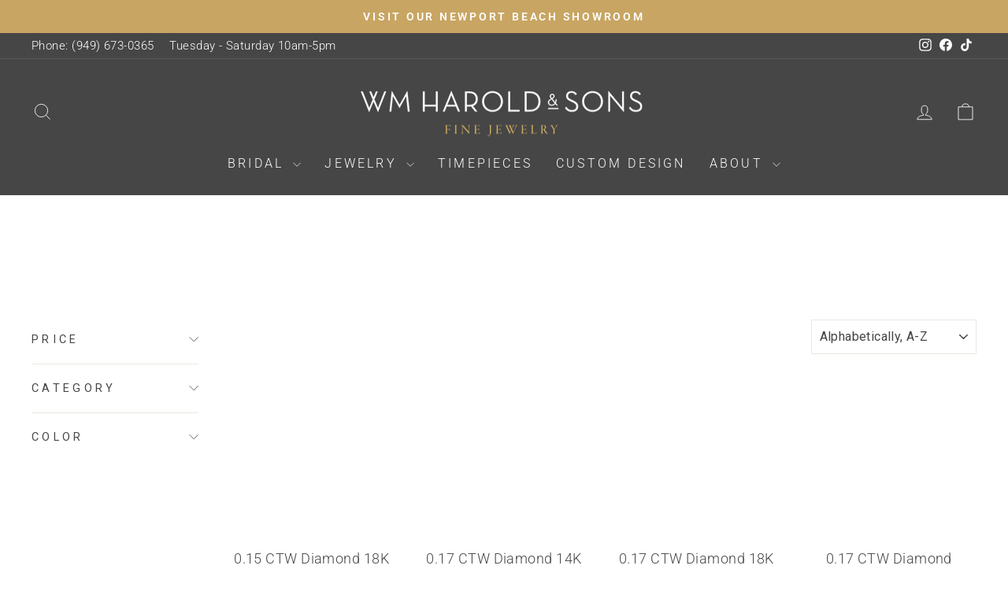

--- FILE ---
content_type: text/html; charset=utf-8
request_url: https://www.wmharold.com/collections/all?page=2
body_size: 40611
content:
<!doctype html>
<html class="no-js" lang="en" dir="ltr">
<head><!-- Google Tag Manager -->
<script type="lazyload2">(function(w,d,s,l,i){w[l]=w[l]||[];w[l].push({'gtm.start':
new Date().getTime(),event:'gtm.js'});var f=d.getElementsByTagName(s)[0],
j=d.createElement(s),dl=l!='dataLayer'?'&l='+l:'';j.async=true;j.src=
'https://www.googletagmanager.com/gtm.js?id='+i+dl;f.parentNode.insertBefore(j,f);
})(window,document,'script','dataLayer','GTM-N3TPGTV');</script>


  
<!-- End Google Tag Manager -->
  <meta charset="utf-8">
  <meta http-equiv="X-UA-Compatible" content="IE=edge,chrome=1">
  <meta name="viewport" content="width=device-width,initial-scale=1">
  <meta name="theme-color" content="#464646">
  <link rel="canonical" href="https://www.wmharold.com/collections/all?page=2">
  <link rel="preconnect" href="https://cdn.shopify.com" crossorigin>
  <link rel="preconnect" href="https://fonts.shopifycdn.com" crossorigin>
  <link rel="dns-prefetch" href="https://productreviews.shopifycdn.com">
  <link rel="dns-prefetch" href="https://ajax.googleapis.com">
  <link rel="dns-prefetch" href="https://maps.googleapis.com">
  <link rel="dns-prefetch" href="https://maps.gstatic.com"><link rel="shortcut icon" href="//www.wmharold.com/cdn/shop/files/Harold_Flag_Icon_Fnl_32x32.png?v=1710364462" type="image/png" /><title>Products
&ndash; Page 2
&ndash; WM Harold Jewelers
</title>
<meta property="og:site_name" content="WM Harold Jewelers">
  <meta property="og:url" content="https://www.wmharold.com/collections/all?page=2">
  <meta property="og:title" content="Products">
  <meta property="og:type" content="website">
  <meta property="og:description" content="Explore Newport Beach's finest jewelry at W.M. Harold & Sons. Discover the perfect engagement ring, diamond studs, exquisite bracelets, and more in our Newport Beach, CA boutique. Enjoy on-site custom craftsmanship and expert jewelry restoration services."><meta property="og:image" content="http://www.wmharold.com/cdn/shop/files/WM_Harold_Logo_Square_1000_x_500_px.png?v=1748074267">
    <meta property="og:image:secure_url" content="https://www.wmharold.com/cdn/shop/files/WM_Harold_Logo_Square_1000_x_500_px.png?v=1748074267">
    <meta property="og:image:width" content="1000">
    <meta property="og:image:height" content="500"><meta name="twitter:site" content="@">
  <meta name="twitter:card" content="summary_large_image">
  <meta name="twitter:title" content="Products">
  <meta name="twitter:description" content="Explore Newport Beach's finest jewelry at W.M. Harold & Sons. Discover the perfect engagement ring, diamond studs, exquisite bracelets, and more in our Newport Beach, CA boutique. Enjoy on-site custom craftsmanship and expert jewelry restoration services.">
<style data-shopify>@font-face {
  font-family: Jost;
  font-weight: 400;
  font-style: normal;
  font-display: swap;
  src: url("//www.wmharold.com/cdn/fonts/jost/jost_n4.d47a1b6347ce4a4c9f437608011273009d91f2b7.woff2") format("woff2"),
       url("//www.wmharold.com/cdn/fonts/jost/jost_n4.791c46290e672b3f85c3d1c651ef2efa3819eadd.woff") format("woff");
}

  @font-face {
  font-family: Roboto;
  font-weight: 300;
  font-style: normal;
  font-display: swap;
  src: url("//www.wmharold.com/cdn/fonts/roboto/roboto_n3.9ac06d5955eb603264929711f38e40623ddc14db.woff2") format("woff2"),
       url("//www.wmharold.com/cdn/fonts/roboto/roboto_n3.797df4bf78042ba6106158fcf6a8d0e116fbfdae.woff") format("woff");
}


  @font-face {
  font-family: Roboto;
  font-weight: 600;
  font-style: normal;
  font-display: swap;
  src: url("//www.wmharold.com/cdn/fonts/roboto/roboto_n6.3d305d5382545b48404c304160aadee38c90ef9d.woff2") format("woff2"),
       url("//www.wmharold.com/cdn/fonts/roboto/roboto_n6.bb37be020157f87e181e5489d5e9137ad60c47a2.woff") format("woff");
}

  @font-face {
  font-family: Roboto;
  font-weight: 300;
  font-style: italic;
  font-display: swap;
  src: url("//www.wmharold.com/cdn/fonts/roboto/roboto_i3.7ba64865c0576ce320cbaa5e1e04a91d9daa2d3a.woff2") format("woff2"),
       url("//www.wmharold.com/cdn/fonts/roboto/roboto_i3.d974836b0cbb56a5fb4f6622c83b31968fe4c5d0.woff") format("woff");
}

  @font-face {
  font-family: Roboto;
  font-weight: 600;
  font-style: italic;
  font-display: swap;
  src: url("//www.wmharold.com/cdn/fonts/roboto/roboto_i6.ebd6b6733fb2b030d60cbf61316511a7ffd82fb3.woff2") format("woff2"),
       url("//www.wmharold.com/cdn/fonts/roboto/roboto_i6.1363905a6d5249605bc5e0f859663ffe95ac3bed.woff") format("woff");
}

</style><link href="//www.wmharold.com/cdn/shop/t/18/assets/theme.css?v=5358225468016068721766665937" rel="stylesheet" type="text/css" media="all" />
<style data-shopify>:root {
    --typeHeaderPrimary: Jost;
    --typeHeaderFallback: sans-serif;
    --typeHeaderSize: 32px;
    --typeHeaderWeight: 400;
    --typeHeaderLineHeight: 1.2;
    --typeHeaderSpacing: 0.0em;

    --typeBasePrimary:Roboto;
    --typeBaseFallback:sans-serif;
    --typeBaseSize: 18px;
    --typeBaseWeight: 300;
    --typeBaseSpacing: 0.025em;
    --typeBaseLineHeight: 1.5;
    --typeBaselineHeightMinus01: 1.4;

    --typeCollectionTitle: 20px;

    --iconWeight: 2px;
    --iconLinecaps: miter;

    
        --buttonRadius: 0;
    

    --colorGridOverlayOpacity: 0.1;
    }

    .placeholder-content {
    background-image: linear-gradient(100deg, #ffffff 40%, #f7f7f7 63%, #ffffff 79%);
    }</style><script>
    document.documentElement.className = document.documentElement.className.replace('no-js', 'js');

    window.theme = window.theme || {};
    theme.routes = {
      home: "/",
      cart: "/cart.js",
      cartPage: "/cart",
      cartAdd: "/cart/add.js",
      cartChange: "/cart/change.js",
      search: "/search",
      predictiveSearch: "/search/suggest"
    };
    theme.strings = {
      soldOut: "Sold Out",
      unavailable: "Unavailable",
      inStockLabel: "In stock, ready to ship",
      oneStockLabel: "Low stock - [count] item left",
      otherStockLabel: "Low stock - [count] items left",
      willNotShipUntil: "Ready to ship [date]",
      willBeInStockAfter: "Back in stock [date]",
      waitingForStock: "Inventory on the way",
      savePrice: "Save [saved_amount]",
      cartEmpty: "Your cart is currently empty.",
      cartTermsConfirmation: "You must agree with the terms and conditions of sales to check out",
      searchCollections: "Collections",
      searchPages: "Pages",
      searchArticles: "Articles",
      productFrom: "from ",
      maxQuantity: "You can only have [quantity] of [title] in your cart."
    };
    theme.settings = {
      cartType: "drawer",
      isCustomerTemplate: false,
      moneyFormat: "${{amount}}",
      saveType: "dollar",
      productImageSize: "square",
      productImageCover: true,
      predictiveSearch: false,
      predictiveSearchType: null,
      predictiveSearchVendor: false,
      predictiveSearchPrice: false,
      quickView: true,
      themeName: 'Impulse',
      themeVersion: "7.3.4"
    };
  </script>

   
 
   
  
  
  
  
  
  
  
  
  
   
  <script>window.performance && window.performance.mark && window.performance.mark('shopify.content_for_header.start');</script><meta name="facebook-domain-verification" content="yec09grybtj6ayvz3stn83sbs8p7z8">
<meta name="google-site-verification" content="ZimnKF7Wyo158agOWkDCCl1EvMUKLPrZl2TRuzxotLM">
<meta id="shopify-digital-wallet" name="shopify-digital-wallet" content="/74166665524/digital_wallets/dialog">
<meta name="shopify-checkout-api-token" content="bce1ce047ca4aed49eefb54e0871937d">
<link rel="alternate" type="application/atom+xml" title="Feed" href="/collections/all.atom" />
<link rel="prev" href="/collections/all?page=1">
<link rel="next" href="/collections/all?page=3">
<script async="async" rdata-src="/checkouts/internal/preloads.js?locale=en-US"></script>
<link rel="preconnect" href="https://shop.app" crossorigin="anonymous">
<script async="async" rdata-src="https://shop.app/checkouts/internal/preloads.js?locale=en-US&shop_id=74166665524" crossorigin="anonymous"></script>
<script id="apple-pay-shop-capabilities" type="application/json">{"shopId":74166665524,"countryCode":"US","currencyCode":"USD","merchantCapabilities":["supports3DS"],"merchantId":"gid:\/\/shopify\/Shop\/74166665524","merchantName":"WM Harold Jewelers","requiredBillingContactFields":["postalAddress","email","phone"],"requiredShippingContactFields":["postalAddress","email","phone"],"shippingType":"shipping","supportedNetworks":["visa","masterCard","amex","discover","elo","jcb"],"total":{"type":"pending","label":"WM Harold Jewelers","amount":"1.00"},"shopifyPaymentsEnabled":true,"supportsSubscriptions":true}</script>
<script id="shopify-features" type="application/json">{"accessToken":"bce1ce047ca4aed49eefb54e0871937d","betas":["rich-media-storefront-analytics"],"domain":"www.wmharold.com","predictiveSearch":true,"shopId":74166665524,"locale":"en"}</script>
<script>var Shopify = Shopify || {};
Shopify.shop = "wm-harold-jewelers.myshopify.com";
Shopify.locale = "en";
Shopify.currency = {"active":"USD","rate":"1.0"};
Shopify.country = "US";
Shopify.theme = {"name":"Christmas 2025","id":167939309876,"schema_name":"Impulse","schema_version":"7.3.4","theme_store_id":857,"role":"main"};
Shopify.theme.handle = "null";
Shopify.theme.style = {"id":null,"handle":null};
Shopify.cdnHost = "www.wmharold.com/cdn";
Shopify.routes = Shopify.routes || {};
Shopify.routes.root = "/";</script>
<script type="module">!function(o){(o.Shopify=o.Shopify||{}).modules=!0}(window);</script>
<script>!function(o){function n(){var o=[];function n(){o.push(Array.prototype.slice.apply(arguments))}return n.q=o,n}var t=o.Shopify=o.Shopify||{};t.loadFeatures=n(),t.autoloadFeatures=n()}(window);</script>
<script>
  window.ShopifyPay = window.ShopifyPay || {};
  window.ShopifyPay.apiHost = "shop.app\/pay";
  window.ShopifyPay.redirectState = null;
</script>
<script id="shop-js-analytics" type="application/json">{"pageType":"collection"}</script>
<script defer="defer" async type="module" rdata-src="//www.wmharold.com/cdn/shopifycloud/shop-js/modules/v2/client.init-shop-cart-sync_BT-GjEfc.en.esm.js"></script>
<script defer="defer" async type="module" rdata-src="//www.wmharold.com/cdn/shopifycloud/shop-js/modules/v2/chunk.common_D58fp_Oc.esm.js"></script>
<script defer="defer" async type="module" rdata-src="//www.wmharold.com/cdn/shopifycloud/shop-js/modules/v2/chunk.modal_xMitdFEc.esm.js"></script>
<script type="module">
  await import("//www.wmharold.com/cdn/shopifycloud/shop-js/modules/v2/client.init-shop-cart-sync_BT-GjEfc.en.esm.js");
await import("//www.wmharold.com/cdn/shopifycloud/shop-js/modules/v2/chunk.common_D58fp_Oc.esm.js");
await import("//www.wmharold.com/cdn/shopifycloud/shop-js/modules/v2/chunk.modal_xMitdFEc.esm.js");

  window.Shopify.SignInWithShop?.initShopCartSync?.({"fedCMEnabled":true,"windoidEnabled":true});

</script>
<script>
  window.Shopify = window.Shopify || {};
  if (!window.Shopify.featureAssets) window.Shopify.featureAssets = {};
  window.Shopify.featureAssets['shop-js'] = {"shop-cart-sync":["modules/v2/client.shop-cart-sync_DZOKe7Ll.en.esm.js","modules/v2/chunk.common_D58fp_Oc.esm.js","modules/v2/chunk.modal_xMitdFEc.esm.js"],"init-fed-cm":["modules/v2/client.init-fed-cm_B6oLuCjv.en.esm.js","modules/v2/chunk.common_D58fp_Oc.esm.js","modules/v2/chunk.modal_xMitdFEc.esm.js"],"shop-cash-offers":["modules/v2/client.shop-cash-offers_D2sdYoxE.en.esm.js","modules/v2/chunk.common_D58fp_Oc.esm.js","modules/v2/chunk.modal_xMitdFEc.esm.js"],"shop-login-button":["modules/v2/client.shop-login-button_QeVjl5Y3.en.esm.js","modules/v2/chunk.common_D58fp_Oc.esm.js","modules/v2/chunk.modal_xMitdFEc.esm.js"],"pay-button":["modules/v2/client.pay-button_DXTOsIq6.en.esm.js","modules/v2/chunk.common_D58fp_Oc.esm.js","modules/v2/chunk.modal_xMitdFEc.esm.js"],"shop-button":["modules/v2/client.shop-button_DQZHx9pm.en.esm.js","modules/v2/chunk.common_D58fp_Oc.esm.js","modules/v2/chunk.modal_xMitdFEc.esm.js"],"avatar":["modules/v2/client.avatar_BTnouDA3.en.esm.js"],"init-windoid":["modules/v2/client.init-windoid_CR1B-cfM.en.esm.js","modules/v2/chunk.common_D58fp_Oc.esm.js","modules/v2/chunk.modal_xMitdFEc.esm.js"],"init-shop-for-new-customer-accounts":["modules/v2/client.init-shop-for-new-customer-accounts_C_vY_xzh.en.esm.js","modules/v2/client.shop-login-button_QeVjl5Y3.en.esm.js","modules/v2/chunk.common_D58fp_Oc.esm.js","modules/v2/chunk.modal_xMitdFEc.esm.js"],"init-shop-email-lookup-coordinator":["modules/v2/client.init-shop-email-lookup-coordinator_BI7n9ZSv.en.esm.js","modules/v2/chunk.common_D58fp_Oc.esm.js","modules/v2/chunk.modal_xMitdFEc.esm.js"],"init-shop-cart-sync":["modules/v2/client.init-shop-cart-sync_BT-GjEfc.en.esm.js","modules/v2/chunk.common_D58fp_Oc.esm.js","modules/v2/chunk.modal_xMitdFEc.esm.js"],"shop-toast-manager":["modules/v2/client.shop-toast-manager_DiYdP3xc.en.esm.js","modules/v2/chunk.common_D58fp_Oc.esm.js","modules/v2/chunk.modal_xMitdFEc.esm.js"],"init-customer-accounts":["modules/v2/client.init-customer-accounts_D9ZNqS-Q.en.esm.js","modules/v2/client.shop-login-button_QeVjl5Y3.en.esm.js","modules/v2/chunk.common_D58fp_Oc.esm.js","modules/v2/chunk.modal_xMitdFEc.esm.js"],"init-customer-accounts-sign-up":["modules/v2/client.init-customer-accounts-sign-up_iGw4briv.en.esm.js","modules/v2/client.shop-login-button_QeVjl5Y3.en.esm.js","modules/v2/chunk.common_D58fp_Oc.esm.js","modules/v2/chunk.modal_xMitdFEc.esm.js"],"shop-follow-button":["modules/v2/client.shop-follow-button_CqMgW2wH.en.esm.js","modules/v2/chunk.common_D58fp_Oc.esm.js","modules/v2/chunk.modal_xMitdFEc.esm.js"],"checkout-modal":["modules/v2/client.checkout-modal_xHeaAweL.en.esm.js","modules/v2/chunk.common_D58fp_Oc.esm.js","modules/v2/chunk.modal_xMitdFEc.esm.js"],"shop-login":["modules/v2/client.shop-login_D91U-Q7h.en.esm.js","modules/v2/chunk.common_D58fp_Oc.esm.js","modules/v2/chunk.modal_xMitdFEc.esm.js"],"lead-capture":["modules/v2/client.lead-capture_BJmE1dJe.en.esm.js","modules/v2/chunk.common_D58fp_Oc.esm.js","modules/v2/chunk.modal_xMitdFEc.esm.js"],"payment-terms":["modules/v2/client.payment-terms_Ci9AEqFq.en.esm.js","modules/v2/chunk.common_D58fp_Oc.esm.js","modules/v2/chunk.modal_xMitdFEc.esm.js"]};
</script>
<script>(function() {
  var isLoaded = false;
  function asyncLoad() {
    if (isLoaded) return;
    isLoaded = true;
    var urls = ["https:\/\/cdn.nfcube.com\/instafeed-8f8df8617741d77b99f7c4efd2db50fe.js?shop=wm-harold-jewelers.myshopify.com"];
    for (var i = 0; i < urls.length; i++) {
      var s = document.createElement('script');
      s.type = 'text/javascript';
      s.async = true;
      s.src = urls[i];
      var x = document.getElementsByTagName('script')[0];
      x.parentNode.insertBefore(s, x);
    }
  };
  document.addEventListener('StartAsyncLoading',function(event){asyncLoad();});if(window.attachEvent) {
    window.attachEvent('onload', function(){});
  } else {
    window.addEventListener('load', function(){}, false);
  }
})();</script>
<script id="__st">var __st={"a":74166665524,"offset":-28800,"reqid":"efb08ea4-f171-4242-823d-1e00f91bd51d-1769049662","pageurl":"www.wmharold.com\/collections\/all?page=2","u":"9f96ef3518bd","p":"collection"};</script>
<script>window.ShopifyPaypalV4VisibilityTracking = true;</script>
<script id="captcha-bootstrap">!function(){'use strict';const t='contact',e='account',n='new_comment',o=[[t,t],['blogs',n],['comments',n],[t,'customer']],c=[[e,'customer_login'],[e,'guest_login'],[e,'recover_customer_password'],[e,'create_customer']],r=t=>t.map((([t,e])=>`form[action*='/${t}']:not([data-nocaptcha='true']) input[name='form_type'][value='${e}']`)).join(','),a=t=>()=>t?[...document.querySelectorAll(t)].map((t=>t.form)):[];function s(){const t=[...o],e=r(t);return a(e)}const i='password',u='form_key',d=['recaptcha-v3-token','g-recaptcha-response','h-captcha-response',i],f=()=>{try{return window.sessionStorage}catch{return}},m='__shopify_v',_=t=>t.elements[u];function p(t,e,n=!1){try{const o=window.sessionStorage,c=JSON.parse(o.getItem(e)),{data:r}=function(t){const{data:e,action:n}=t;return t[m]||n?{data:e,action:n}:{data:t,action:n}}(c);for(const[e,n]of Object.entries(r))t.elements[e]&&(t.elements[e].value=n);n&&o.removeItem(e)}catch(o){console.error('form repopulation failed',{error:o})}}const l='form_type',E='cptcha';function T(t){t.dataset[E]=!0}const w=window,h=w.document,L='Shopify',v='ce_forms',y='captcha';let A=!1;((t,e)=>{const n=(g='f06e6c50-85a8-45c8-87d0-21a2b65856fe',I='https://cdn.shopify.com/shopifycloud/storefront-forms-hcaptcha/ce_storefront_forms_captcha_hcaptcha.v1.5.2.iife.js',D={infoText:'Protected by hCaptcha',privacyText:'Privacy',termsText:'Terms'},(t,e,n)=>{const o=w[L][v],c=o.bindForm;if(c)return c(t,g,e,D).then(n);var r;o.q.push([[t,g,e,D],n]),r=I,A||(h.body.append(Object.assign(h.createElement('script'),{id:'captcha-provider',async:!0,src:r})),A=!0)});var g,I,D;w[L]=w[L]||{},w[L][v]=w[L][v]||{},w[L][v].q=[],w[L][y]=w[L][y]||{},w[L][y].protect=function(t,e){n(t,void 0,e),T(t)},Object.freeze(w[L][y]),function(t,e,n,w,h,L){const[v,y,A,g]=function(t,e,n){const i=e?o:[],u=t?c:[],d=[...i,...u],f=r(d),m=r(i),_=r(d.filter((([t,e])=>n.includes(e))));return[a(f),a(m),a(_),s()]}(w,h,L),I=t=>{const e=t.target;return e instanceof HTMLFormElement?e:e&&e.form},D=t=>v().includes(t);t.addEventListener('submit',(t=>{const e=I(t);if(!e)return;const n=D(e)&&!e.dataset.hcaptchaBound&&!e.dataset.recaptchaBound,o=_(e),c=g().includes(e)&&(!o||!o.value);(n||c)&&t.preventDefault(),c&&!n&&(function(t){try{if(!f())return;!function(t){const e=f();if(!e)return;const n=_(t);if(!n)return;const o=n.value;o&&e.removeItem(o)}(t);const e=Array.from(Array(32),(()=>Math.random().toString(36)[2])).join('');!function(t,e){_(t)||t.append(Object.assign(document.createElement('input'),{type:'hidden',name:u})),t.elements[u].value=e}(t,e),function(t,e){const n=f();if(!n)return;const o=[...t.querySelectorAll(`input[type='${i}']`)].map((({name:t})=>t)),c=[...d,...o],r={};for(const[a,s]of new FormData(t).entries())c.includes(a)||(r[a]=s);n.setItem(e,JSON.stringify({[m]:1,action:t.action,data:r}))}(t,e)}catch(e){console.error('failed to persist form',e)}}(e),e.submit())}));const S=(t,e)=>{t&&!t.dataset[E]&&(n(t,e.some((e=>e===t))),T(t))};for(const o of['focusin','change'])t.addEventListener(o,(t=>{const e=I(t);D(e)&&S(e,y())}));const B=e.get('form_key'),M=e.get(l),P=B&&M;t.addEventListener('DOMContentLoaded',(()=>{const t=y();if(P)for(const e of t)e.elements[l].value===M&&p(e,B);[...new Set([...A(),...v().filter((t=>'true'===t.dataset.shopifyCaptcha))])].forEach((e=>S(e,t)))}))}(h,new URLSearchParams(w.location.search),n,t,e,['guest_login'])})(!0,!0)}();</script>
<script integrity="sha256-4kQ18oKyAcykRKYeNunJcIwy7WH5gtpwJnB7kiuLZ1E=" data-source-attribution="shopify.loadfeatures" defer="defer" rdata-src="//www.wmharold.com/cdn/shopifycloud/storefront/assets/storefront/load_feature-a0a9edcb.js" crossorigin="anonymous"></script>
<script crossorigin="anonymous" defer="defer" rdata-src="//www.wmharold.com/cdn/shopifycloud/storefront/assets/shopify_pay/storefront-65b4c6d7.js?v=20250812"></script>
<script data-source-attribution="shopify.dynamic_checkout.dynamic.init">var Shopify=Shopify||{};Shopify.PaymentButton=Shopify.PaymentButton||{isStorefrontPortableWallets:!0,init:function(){window.Shopify.PaymentButton.init=function(){};var t=document.createElement("script");t.rdata-src="https://www.wmharold.com/cdn/shopifycloud/portable-wallets/latest/portable-wallets.en.js",t.type="module",document.head.appendChild(t)}};
</script>
<script data-source-attribution="shopify.dynamic_checkout.buyer_consent">
  function portableWalletsHideBuyerConsent(e){var t=document.getElementById("shopify-buyer-consent"),n=document.getElementById("shopify-subscription-policy-button");t&&n&&(t.classList.add("hidden"),t.setAttribute("aria-hidden","true"),n.removeEventListener("click",e))}function portableWalletsShowBuyerConsent(e){var t=document.getElementById("shopify-buyer-consent"),n=document.getElementById("shopify-subscription-policy-button");t&&n&&(t.classList.remove("hidden"),t.removeAttribute("aria-hidden"),n.addEventListener("click",e))}window.Shopify?.PaymentButton&&(window.Shopify.PaymentButton.hideBuyerConsent=portableWalletsHideBuyerConsent,window.Shopify.PaymentButton.showBuyerConsent=portableWalletsShowBuyerConsent);
</script>
<script data-source-attribution="shopify.dynamic_checkout.cart.bootstrap">document.addEventListener("DOMContentLoaded",(function(){function t(){return document.querySelector("shopify-accelerated-checkout-cart, shopify-accelerated-checkout")}if(t())Shopify.PaymentButton.init();else{new MutationObserver((function(e,n){t()&&(Shopify.PaymentButton.init(),n.disconnect())})).observe(document.body,{childList:!0,subtree:!0})}}));
</script>
<link id="shopify-accelerated-checkout-styles" rel="stylesheet" media="screen" href="https://www.wmharold.com/cdn/shopifycloud/portable-wallets/latest/accelerated-checkout-backwards-compat.css" crossorigin="anonymous">
<style id="shopify-accelerated-checkout-cart">
        #shopify-buyer-consent {
  margin-top: 1em;
  display: inline-block;
  width: 100%;
}

#shopify-buyer-consent.hidden {
  display: none;
}

#shopify-subscription-policy-button {
  background: none;
  border: none;
  padding: 0;
  text-decoration: underline;
  font-size: inherit;
  cursor: pointer;
}

#shopify-subscription-policy-button::before {
  box-shadow: none;
}

      </style>

<script>window.performance && window.performance.mark && window.performance.mark('shopify.content_for_header.end');</script> 


  <script type="lazyload2" data-src="//www.wmharold.com/cdn/shop/t/18/assets/vendor-scripts-v11.js" defer="defer"></script><script type="lazyload2" data-src="//www.wmharold.com/cdn/shop/t/18/assets/theme.js?v=137436199022560166481764350428" defer="defer"></script>
<!-- BEGIN app block: shopify://apps/klaviyo-email-marketing-sms/blocks/klaviyo-onsite-embed/2632fe16-c075-4321-a88b-50b567f42507 -->












  <script async src="https://static.klaviyo.com/onsite/js/RqMk5C/klaviyo.js?company_id=RqMk5C"></script>
  <script>!function(){if(!window.klaviyo){window._klOnsite=window._klOnsite||[];try{window.klaviyo=new Proxy({},{get:function(n,i){return"push"===i?function(){var n;(n=window._klOnsite).push.apply(n,arguments)}:function(){for(var n=arguments.length,o=new Array(n),w=0;w<n;w++)o[w]=arguments[w];var t="function"==typeof o[o.length-1]?o.pop():void 0,e=new Promise((function(n){window._klOnsite.push([i].concat(o,[function(i){t&&t(i),n(i)}]))}));return e}}})}catch(n){window.klaviyo=window.klaviyo||[],window.klaviyo.push=function(){var n;(n=window._klOnsite).push.apply(n,arguments)}}}}();</script>

  




  <script>
    window.klaviyoReviewsProductDesignMode = false
  </script>







<!-- END app block --><!-- BEGIN app block: shopify://apps/sales-discounts/blocks/sale-labels/29205fb1-2e68-4d81-a905-d828a51c8413 --><style>#Product-Slider>div+div .hc-sale-tag,.Product__Gallery--stack .Product__SlideItem+.Product__SlideItem .hc-sale-tag,.\#product-card-badge.\@type\:sale,.badge--on-sale,.badge--onsale,.badge.color-sale,.badge.onsale,.flag.sale,.grid-product__on-sale,.grid-product__tag--sale,.hc-sale-tag+.ProductItem__Wrapper .ProductItem__Label,.hc-sale-tag+.badge__container,.hc-sale-tag+.card__inner .badge,.hc-sale-tag+.card__inner+.card__content .card__badge,.hc-sale-tag+link+.card-wrapper .card__badge,.hc-sale-tag+.card__wrapper .card__badge,.hc-sale-tag+.image-wrapper .product-item__badge,.hc-sale-tag+.product--labels,.hc-sale-tag+.product-item__image-wrapper .product-item__label-list,.hc-sale-tag+a .label,.hc-sale-tag+img+.product-item__meta+.product-item__badge,.label .overlay-sale,.lbl.on-sale,.media-column+.media-column .hc-sale-tag,.price__badge-sale,.product-badge--sale,.product-badge__sale,.product-card__label--sale,.product-item__badge--sale,.product-label--on-sale,.product-label--sale,.product-label.sale,.product__badge--sale,.product__badge__item--sale,.product__media-icon,.productitem__badge--sale,.sale-badge,.sale-box,.sale-item.icn,.sale-sticker,.sale_banner,.theme-img+.theme-img .hc-sale-tag,.hc-sale-tag+a+.badge,.hc-sale-tag+div .badge{display:none!important}.facets__display{z-index:3!important}.indiv-product .hc-sale-tag,.product-item--with-hover-swatches .hc-sale-tag,.product-recommendations .hc-sale-tag{z-index:3}#Product-Slider .hc-sale-tag{z-index:6}.product-holder .hc-sale-tag{z-index:9}.apply-gallery-animation .hc-product-page{z-index:10}.product-card.relative.flex.flex-col .hc-sale-tag{z-index:21}@media only screen and (min-width:750px){.product-gallery-item+.product-gallery-item .hc-sale-tag,.product__slide+.product__slide .hc-sale-tag,.yv-product-slider-item+.yv-product-slider-item .hc-sale-tag{display:none!important}}@media (min-width:960px){.product__media-item+.product__media-item .hc-sale-tag,.splide__slide+.splide__slide .hc-sale-tag{display:none!important}}
</style>
<script>
  let hcSaleLabelSettings = {
    domain: "wm-harold-jewelers.myshopify.com",
    variants: [],
    selectedVariant: {},
    productPageImages: [],
    
  }
</script>
<style>.hc-sale-tag{top:0;left:0;width:80px;height:80px;overflow:hidden;position:absolute!important;z-index:2}.hc-sale-tag span{right:10px;top:4px;transform:rotate(-45deg);position:absolute;display:block;width:100px;padding:4px 0;background-color:#fb485e;box-shadow:0 5px 10px rgba(0,0,0,.1);color:#fff;font-size:14px;font-weight:700;text-align:center}.hc-sale-tag span{background:#e80000!important;color:#ffffff!important;}.hc-sale-tag span:before{content:"-"}.hc-sale-tag{zoom:1.5}</style><script>document.addEventListener("DOMContentLoaded",function(){"undefined"!=typeof hcVariants&&function(e){function t(e,t,a){return function(){if(a)return t.apply(this,arguments),e.apply(this,arguments);var n=e.apply(this,arguments);return t.apply(this,arguments),n}}var a=null;function n(){var t=window.location.search.replace(/.*variant=(\d+).*/,"$1");t&&t!=a&&(a=t,e(t))}window.history.pushState=t(history.pushState,n),window.history.replaceState=t(history.replaceState,n),window.addEventListener("popstate",n)}(function(e){let t=null;for(var a=0;a<hcVariants.length;a++)if(hcVariants[a].id==e){t=hcVariants[a];var n=document.querySelectorAll(".hc-product-page.hc-sale-tag");if(t.compare_at_price&&t.compare_at_price>t.price){var r=100*(t.compare_at_price-t.price)/t.compare_at_price;if(null!=r)for(a=0;a<n.length;a++)n[a].childNodes[0].textContent=r.toFixed(0)+"%",n[a].style.display="block";else for(a=0;a<n.length;a++)n[a].style.display="none"}else for(a=0;a<n.length;a++)n[a].style.display="none";break}})});</script> 


<!-- END app block --><!-- BEGIN app block: shopify://apps/sales-discounts/blocks/countdown/29205fb1-2e68-4d81-a905-d828a51c8413 -->

            <script>
            let hcCountdownSettings = {
                hp_cd_html: '<div class="hc_cd at_top" data-deadline="2025-12-25T08:00:00+00:00" data-end-action="0" data-flip="0" id="hc_cd_12897"><div><p class="hc_cd_heading h2">Christmas is in:</p><p class="hc_cd_subheading"></p></div><div class="hc_cd-timer timer_1"><span class="hc_cd_timernum hc_cd_days">00</span> <span class="hc_cd_timernum">:</span> <span class="hc_cd_timernum hc_cd_hours">00</span> <span class="hc_cd_timernum">:</span> <span class="hc_cd_timernum hc_cd_minutes">00</span> <span class="hc_cd_timernum">:</span> <span class="hc_cd_timernum hc_cd_seconds">00</span><div class="hc_cd_timerlabel hc_cd_label_days">Days</div><div class="hc_cd_timerlabel hc_cd_label_hours">Hours</div><div class="hc_cd_timerlabel hc_cd_label_minutes">Mins</div><div class="hc_cd_timerlabel last hc_cd_label_seconds">Secs</div></div><a class="hc_cd_button" href="None" style="display:none">Shop now</a></div>',
                hp_cd_display_on: 0, 
                hp_cd_call_to_action: 0,
                hp_cd_sticky: 0,
                hp_cd_position: 0,
                hp_cd_link: "None",
                p_cd_html: '<div class="hc_cd hc_cd_p" data-deadline="" data-end-action="0" data-flip="0" id="hc_cd_p8516"><div><p class="hc_cd_heading h2">Christmas is in:</p><p class="hc_cd_subheading"></p></div><div class="hc_cd-timer timer_1"><span class="hc_cd_timernum hc_cd_days">00</span> <span class="hc_cd_timernum">:</span> <span class="hc_cd_timernum hc_cd_hours">00</span> <span class="hc_cd_timernum">:</span> <span class="hc_cd_timernum hc_cd_minutes">00</span> <span class="hc_cd_timernum">:</span> <span class="hc_cd_timernum hc_cd_seconds">00</span><div class="hc_cd_timerlabel hc_cd_label_days">Days</div><div class="hc_cd_timerlabel hc_cd_label_hours">Hours</div><div class="hc_cd_timerlabel hc_cd_label_minutes">Mins</div><div class="hc_cd_timerlabel last hc_cd_label_seconds">Secs</div></div></div>',
                pp_selector: "form[action*='/cart/add'] button[type='submit']",
                pp_position: 1,
                pp_use_campaign_dates: 1,
                pp_valid_till: 'None'
            }
            </script>
            <style>#hc_cd_12897 .hc_cd_timernum{ color: #fff; font-size: 22px; } #hc_cd_12897 .hc_cd_timerlabel{ color: #fff; font-size: 10px; } #hc_cd_12897 .hc_cd_heading{ font-size: 18px; color: #fff; } #hc_cd_12897 .hc_cd_subheading{ font-size: 14px; color: #fff; } #hc_cd_12897 .hc_cd_button{ background-color: #fff; color: #333; font-size: 14px; border-radius: 4px; } #hc_cd_12897 .hc_cd_button:hover{ color: #333; } #hc_cd_12897{ border-color: #fff; border-width: 0px; background: #a7262a; } #hc_cd_12897 { --timer-background-color: #666; } #hc_cd_p8516 .hc_cd_timernum{ color: #fff; font-size: 22px; } #hc_cd_p8516 .hc_cd_timerlabel{ color: #fff; font-size: 10px; } #hc_cd_p8516 .hc_cd_heading{ font-size: 18px; color: #fff; } #hc_cd_p8516 .hc_cd_subheading{ font-size: 14px; color: #fff; } #hc_cd_p8516 .hc_cd_button{ background-color: #333; color: #FFFFFF; font-size: 14px; border-radius: 4px; } #hc_cd_p8516 .hc_cd_button:hover{ color: #FFFFFF; } #hc_cd_p8516{ padding-top: 10px; padding-bottom: 10px; margin-top: 10px; margin-bottom: 10px; border-radius: 10px; border-color: #fff; border-width: 0px; background: #a7262a; } #hc_cd_p8516 { --timer-background-color: #666; } </style>
         
<!-- END app block --><script src="https://cdn.shopify.com/extensions/019bbca0-fcf5-7f6c-8590-d768dd0bcdd7/sdm-extensions-56/assets/hc-sale-labels.min.js" type="text/javascript" defer="defer"></script>
<script src="https://cdn.shopify.com/extensions/19689677-6488-4a31-adf3-fcf4359c5fd9/forms-2295/assets/shopify-forms-loader.js" type="text/javascript" defer="defer"></script>
<script src="https://cdn.shopify.com/extensions/019bbca0-fcf5-7f6c-8590-d768dd0bcdd7/sdm-extensions-56/assets/hc-countdown.min.js" type="text/javascript" defer="defer"></script>
<link href="https://cdn.shopify.com/extensions/019bbca0-fcf5-7f6c-8590-d768dd0bcdd7/sdm-extensions-56/assets/hc-countdown.css" rel="stylesheet" type="text/css" media="all">
<link href="https://monorail-edge.shopifysvc.com" rel="dns-prefetch">
<script>(function(){if ("sendBeacon" in navigator && "performance" in window) {try {var session_token_from_headers = performance.getEntriesByType('navigation')[0].serverTiming.find(x => x.name == '_s').description;} catch {var session_token_from_headers = undefined;}var session_cookie_matches = document.cookie.match(/_shopify_s=([^;]*)/);var session_token_from_cookie = session_cookie_matches && session_cookie_matches.length === 2 ? session_cookie_matches[1] : "";var session_token = session_token_from_headers || session_token_from_cookie || "";function handle_abandonment_event(e) {var entries = performance.getEntries().filter(function(entry) {return /monorail-edge.shopifysvc.com/.test(entry.name);});if (!window.abandonment_tracked && entries.length === 0) {window.abandonment_tracked = true;var currentMs = Date.now();var navigation_start = performance.timing.navigationStart;var payload = {shop_id: 74166665524,url: window.location.href,navigation_start,duration: currentMs - navigation_start,session_token,page_type: "collection"};window.navigator.sendBeacon("https://monorail-edge.shopifysvc.com/v1/produce", JSON.stringify({schema_id: "online_store_buyer_site_abandonment/1.1",payload: payload,metadata: {event_created_at_ms: currentMs,event_sent_at_ms: currentMs}}));}}window.addEventListener('pagehide', handle_abandonment_event);}}());</script>
<script id="web-pixels-manager-setup">(function e(e,d,r,n,o){if(void 0===o&&(o={}),!Boolean(null===(a=null===(i=window.Shopify)||void 0===i?void 0:i.analytics)||void 0===a?void 0:a.replayQueue)){var i,a;window.Shopify=window.Shopify||{};var t=window.Shopify;t.analytics=t.analytics||{};var s=t.analytics;s.replayQueue=[],s.publish=function(e,d,r){return s.replayQueue.push([e,d,r]),!0};try{self.performance.mark("wpm:start")}catch(e){}var l=function(){var e={modern:/Edge?\/(1{2}[4-9]|1[2-9]\d|[2-9]\d{2}|\d{4,})\.\d+(\.\d+|)|Firefox\/(1{2}[4-9]|1[2-9]\d|[2-9]\d{2}|\d{4,})\.\d+(\.\d+|)|Chrom(ium|e)\/(9{2}|\d{3,})\.\d+(\.\d+|)|(Maci|X1{2}).+ Version\/(15\.\d+|(1[6-9]|[2-9]\d|\d{3,})\.\d+)([,.]\d+|)( \(\w+\)|)( Mobile\/\w+|) Safari\/|Chrome.+OPR\/(9{2}|\d{3,})\.\d+\.\d+|(CPU[ +]OS|iPhone[ +]OS|CPU[ +]iPhone|CPU IPhone OS|CPU iPad OS)[ +]+(15[._]\d+|(1[6-9]|[2-9]\d|\d{3,})[._]\d+)([._]\d+|)|Android:?[ /-](13[3-9]|1[4-9]\d|[2-9]\d{2}|\d{4,})(\.\d+|)(\.\d+|)|Android.+Firefox\/(13[5-9]|1[4-9]\d|[2-9]\d{2}|\d{4,})\.\d+(\.\d+|)|Android.+Chrom(ium|e)\/(13[3-9]|1[4-9]\d|[2-9]\d{2}|\d{4,})\.\d+(\.\d+|)|SamsungBrowser\/([2-9]\d|\d{3,})\.\d+/,legacy:/Edge?\/(1[6-9]|[2-9]\d|\d{3,})\.\d+(\.\d+|)|Firefox\/(5[4-9]|[6-9]\d|\d{3,})\.\d+(\.\d+|)|Chrom(ium|e)\/(5[1-9]|[6-9]\d|\d{3,})\.\d+(\.\d+|)([\d.]+$|.*Safari\/(?![\d.]+ Edge\/[\d.]+$))|(Maci|X1{2}).+ Version\/(10\.\d+|(1[1-9]|[2-9]\d|\d{3,})\.\d+)([,.]\d+|)( \(\w+\)|)( Mobile\/\w+|) Safari\/|Chrome.+OPR\/(3[89]|[4-9]\d|\d{3,})\.\d+\.\d+|(CPU[ +]OS|iPhone[ +]OS|CPU[ +]iPhone|CPU IPhone OS|CPU iPad OS)[ +]+(10[._]\d+|(1[1-9]|[2-9]\d|\d{3,})[._]\d+)([._]\d+|)|Android:?[ /-](13[3-9]|1[4-9]\d|[2-9]\d{2}|\d{4,})(\.\d+|)(\.\d+|)|Mobile Safari.+OPR\/([89]\d|\d{3,})\.\d+\.\d+|Android.+Firefox\/(13[5-9]|1[4-9]\d|[2-9]\d{2}|\d{4,})\.\d+(\.\d+|)|Android.+Chrom(ium|e)\/(13[3-9]|1[4-9]\d|[2-9]\d{2}|\d{4,})\.\d+(\.\d+|)|Android.+(UC? ?Browser|UCWEB|U3)[ /]?(15\.([5-9]|\d{2,})|(1[6-9]|[2-9]\d|\d{3,})\.\d+)\.\d+|SamsungBrowser\/(5\.\d+|([6-9]|\d{2,})\.\d+)|Android.+MQ{2}Browser\/(14(\.(9|\d{2,})|)|(1[5-9]|[2-9]\d|\d{3,})(\.\d+|))(\.\d+|)|K[Aa][Ii]OS\/(3\.\d+|([4-9]|\d{2,})\.\d+)(\.\d+|)/},d=e.modern,r=e.legacy,n=navigator.userAgent;return n.match(d)?"modern":n.match(r)?"legacy":"unknown"}(),u="modern"===l?"modern":"legacy",c=(null!=n?n:{modern:"",legacy:""})[u],f=function(e){return[e.baseUrl,"/wpm","/b",e.hashVersion,"modern"===e.buildTarget?"m":"l",".js"].join("")}({baseUrl:d,hashVersion:r,buildTarget:u}),m=function(e){var d=e.version,r=e.bundleTarget,n=e.surface,o=e.pageUrl,i=e.monorailEndpoint;return{emit:function(e){var a=e.status,t=e.errorMsg,s=(new Date).getTime(),l=JSON.stringify({metadata:{event_sent_at_ms:s},events:[{schema_id:"web_pixels_manager_load/3.1",payload:{version:d,bundle_target:r,page_url:o,status:a,surface:n,error_msg:t},metadata:{event_created_at_ms:s}}]});if(!i)return console&&console.warn&&console.warn("[Web Pixels Manager] No Monorail endpoint provided, skipping logging."),!1;try{return self.navigator.sendBeacon.bind(self.navigator)(i,l)}catch(e){}var u=new XMLHttpRequest;try{return u.open("POST",i,!0),u.setRequestHeader("Content-Type","text/plain"),u.send(l),!0}catch(e){return console&&console.warn&&console.warn("[Web Pixels Manager] Got an unhandled error while logging to Monorail."),!1}}}}({version:r,bundleTarget:l,surface:e.surface,pageUrl:self.location.href,monorailEndpoint:e.monorailEndpoint});try{o.browserTarget=l,function(e){var d=e.src,r=e.async,n=void 0===r||r,o=e.onload,i=e.onerror,a=e.sri,t=e.scriptDataAttributes,s=void 0===t?{}:t,l=document.createElement("script"),u=document.querySelector("head"),c=document.querySelector("body");if(l.async=n,l.src=d,a&&(l.integrity=a,l.crossOrigin="anonymous"),s)for(var f in s)if(Object.prototype.hasOwnProperty.call(s,f))try{l.dataset[f]=s[f]}catch(e){}if(o&&l.addEventListener("load",o),i&&l.addEventListener("error",i),u)u.appendChild(l);else{if(!c)throw new Error("Did not find a head or body element to append the script");c.appendChild(l)}}({src:f,async:!0,onload:function(){if(!function(){var e,d;return Boolean(null===(d=null===(e=window.Shopify)||void 0===e?void 0:e.analytics)||void 0===d?void 0:d.initialized)}()){var d=window.webPixelsManager.init(e)||void 0;if(d){var r=window.Shopify.analytics;r.replayQueue.forEach((function(e){var r=e[0],n=e[1],o=e[2];d.publishCustomEvent(r,n,o)})),r.replayQueue=[],r.publish=d.publishCustomEvent,r.visitor=d.visitor,r.initialized=!0}}},onerror:function(){return m.emit({status:"failed",errorMsg:"".concat(f," has failed to load")})},sri:function(e){var d=/^sha384-[A-Za-z0-9+/=]+$/;return"string"==typeof e&&d.test(e)}(c)?c:"",scriptDataAttributes:o}),m.emit({status:"loading"})}catch(e){m.emit({status:"failed",errorMsg:(null==e?void 0:e.message)||"Unknown error"})}}})({shopId: 74166665524,storefrontBaseUrl: "https://www.wmharold.com",extensionsBaseUrl: "https://extensions.shopifycdn.com/cdn/shopifycloud/web-pixels-manager",monorailEndpoint: "https://monorail-edge.shopifysvc.com/unstable/produce_batch",surface: "storefront-renderer",enabledBetaFlags: ["2dca8a86"],webPixelsConfigList: [{"id":"1059881268","configuration":"{\"accountID\":\"RqMk5C\",\"webPixelConfig\":\"eyJlbmFibGVBZGRlZFRvQ2FydEV2ZW50cyI6IHRydWV9\"}","eventPayloadVersion":"v1","runtimeContext":"STRICT","scriptVersion":"524f6c1ee37bacdca7657a665bdca589","type":"APP","apiClientId":123074,"privacyPurposes":["ANALYTICS","MARKETING"],"dataSharingAdjustments":{"protectedCustomerApprovalScopes":["read_customer_address","read_customer_email","read_customer_name","read_customer_personal_data","read_customer_phone"]}},{"id":"825786676","configuration":"{\"config\":\"{\\\"google_tag_ids\\\":[\\\"G-X9C6K8LDNY\\\",\\\"AW-10936719500\\\",\\\"GT-TBVWJ78H\\\"],\\\"target_country\\\":\\\"US\\\",\\\"gtag_events\\\":[{\\\"type\\\":\\\"begin_checkout\\\",\\\"action_label\\\":[\\\"G-X9C6K8LDNY\\\",\\\"AW-10936719500\\\/u5CvCIDM9bAaEIyxhN8o\\\"]},{\\\"type\\\":\\\"search\\\",\\\"action_label\\\":[\\\"G-X9C6K8LDNY\\\",\\\"AW-10936719500\\\/4aa2CPrL9bAaEIyxhN8o\\\"]},{\\\"type\\\":\\\"view_item\\\",\\\"action_label\\\":[\\\"G-X9C6K8LDNY\\\",\\\"AW-10936719500\\\/MpfrCPfL9bAaEIyxhN8o\\\",\\\"MC-NMFQHD6KSX\\\"]},{\\\"type\\\":\\\"purchase\\\",\\\"action_label\\\":[\\\"G-X9C6K8LDNY\\\",\\\"AW-10936719500\\\/Yc2SCPHL9bAaEIyxhN8o\\\",\\\"MC-NMFQHD6KSX\\\"]},{\\\"type\\\":\\\"page_view\\\",\\\"action_label\\\":[\\\"G-X9C6K8LDNY\\\",\\\"AW-10936719500\\\/zZGwCPTL9bAaEIyxhN8o\\\",\\\"MC-NMFQHD6KSX\\\"]},{\\\"type\\\":\\\"add_payment_info\\\",\\\"action_label\\\":[\\\"G-X9C6K8LDNY\\\",\\\"AW-10936719500\\\/xU0ICIPM9bAaEIyxhN8o\\\"]},{\\\"type\\\":\\\"add_to_cart\\\",\\\"action_label\\\":[\\\"G-X9C6K8LDNY\\\",\\\"AW-10936719500\\\/wJnXCP3L9bAaEIyxhN8o\\\"]}],\\\"enable_monitoring_mode\\\":false}\"}","eventPayloadVersion":"v1","runtimeContext":"OPEN","scriptVersion":"b2a88bafab3e21179ed38636efcd8a93","type":"APP","apiClientId":1780363,"privacyPurposes":[],"dataSharingAdjustments":{"protectedCustomerApprovalScopes":["read_customer_address","read_customer_email","read_customer_name","read_customer_personal_data","read_customer_phone"]}},{"id":"820609332","configuration":"{\"pixelCode\":\"CV1PF8RC77U3PS6KHGM0\"}","eventPayloadVersion":"v1","runtimeContext":"STRICT","scriptVersion":"22e92c2ad45662f435e4801458fb78cc","type":"APP","apiClientId":4383523,"privacyPurposes":["ANALYTICS","MARKETING","SALE_OF_DATA"],"dataSharingAdjustments":{"protectedCustomerApprovalScopes":["read_customer_address","read_customer_email","read_customer_name","read_customer_personal_data","read_customer_phone"]}},{"id":"254181684","configuration":"{\"pixel_id\":\"958393102550342\",\"pixel_type\":\"facebook_pixel\",\"metaapp_system_user_token\":\"-\"}","eventPayloadVersion":"v1","runtimeContext":"OPEN","scriptVersion":"ca16bc87fe92b6042fbaa3acc2fbdaa6","type":"APP","apiClientId":2329312,"privacyPurposes":["ANALYTICS","MARKETING","SALE_OF_DATA"],"dataSharingAdjustments":{"protectedCustomerApprovalScopes":["read_customer_address","read_customer_email","read_customer_name","read_customer_personal_data","read_customer_phone"]}},{"id":"shopify-app-pixel","configuration":"{}","eventPayloadVersion":"v1","runtimeContext":"STRICT","scriptVersion":"0450","apiClientId":"shopify-pixel","type":"APP","privacyPurposes":["ANALYTICS","MARKETING"]},{"id":"shopify-custom-pixel","eventPayloadVersion":"v1","runtimeContext":"LAX","scriptVersion":"0450","apiClientId":"shopify-pixel","type":"CUSTOM","privacyPurposes":["ANALYTICS","MARKETING"]}],isMerchantRequest: false,initData: {"shop":{"name":"WM Harold Jewelers","paymentSettings":{"currencyCode":"USD"},"myshopifyDomain":"wm-harold-jewelers.myshopify.com","countryCode":"US","storefrontUrl":"https:\/\/www.wmharold.com"},"customer":null,"cart":null,"checkout":null,"productVariants":[],"purchasingCompany":null},},"https://www.wmharold.com/cdn","fcfee988w5aeb613cpc8e4bc33m6693e112",{"modern":"","legacy":""},{"shopId":"74166665524","storefrontBaseUrl":"https:\/\/www.wmharold.com","extensionBaseUrl":"https:\/\/extensions.shopifycdn.com\/cdn\/shopifycloud\/web-pixels-manager","surface":"storefront-renderer","enabledBetaFlags":"[\"2dca8a86\"]","isMerchantRequest":"false","hashVersion":"fcfee988w5aeb613cpc8e4bc33m6693e112","publish":"custom","events":"[[\"page_viewed\",{}],[\"collection_viewed\",{\"collection\":{\"id\":\"\",\"title\":\"Products\",\"productVariants\":[{\"price\":{\"amount\":3370.0,\"currencyCode\":\"USD\"},\"product\":{\"title\":\"0.15 CTW Diamond 18K Yellow Gold Sunburst Dome Ring\",\"vendor\":\"Doves\",\"id\":\"9286975095092\",\"untranslatedTitle\":\"0.15 CTW Diamond 18K Yellow Gold Sunburst Dome Ring\",\"url\":\"\/products\/0-15-ctw-diamond-18k-yellow-gold-sunburst-dome-ring\",\"type\":\"Diamond Rings - Women\"},\"id\":\"48946656936244\",\"image\":{\"src\":\"\/\/www.wmharold.com\/cdn\/shop\/files\/65bc41fa9bd14e3914312b035058d477.jpg?v=1767460062\"},\"sku\":\"130-01669\",\"title\":\"Default Title\",\"untranslatedTitle\":\"Default Title\"},{\"price\":{\"amount\":1375.0,\"currencyCode\":\"USD\"},\"product\":{\"title\":\"0.17 CTW Diamond 14K Yellow Gold Spaced Band – 2mm\",\"vendor\":\"William Harold Jewelers\",\"id\":\"9194060972340\",\"untranslatedTitle\":\"0.17 CTW Diamond 14K Yellow Gold Spaced Band – 2mm\",\"url\":\"\/products\/0-17-ctw-round-diamond-18k-yellow-gold-wedding-band-1\",\"type\":\"Diamond Wedding Bands - Women\"},\"id\":\"48443470414132\",\"image\":{\"src\":\"\/\/www.wmharold.com\/cdn\/shop\/files\/e95d767e416176dc669b88794d685bc0.jpg?v=1767397240\"},\"sku\":\"120-00351\",\"title\":\"Default Title\",\"untranslatedTitle\":\"Default Title\"},{\"price\":{\"amount\":1375.0,\"currencyCode\":\"USD\"},\"product\":{\"title\":\"0.17 CTW Diamond 18K White Gold Wedding Band – 2mm\",\"vendor\":\"William Harold Jewelers\",\"id\":\"9194060808500\",\"untranslatedTitle\":\"0.17 CTW Diamond 18K White Gold Wedding Band – 2mm\",\"url\":\"\/products\/0-17-ctw-round-diamond-18k-white-gold-band-1\",\"type\":\"Diamond Wedding Bands - Women\"},\"id\":\"48443470250292\",\"image\":{\"src\":\"\/\/www.wmharold.com\/cdn\/shop\/files\/bd1d2538bd3bb5bf5071d22dfaefa894.jpg?v=1768082362\"},\"sku\":\"120-00349\",\"title\":\"Default Title\",\"untranslatedTitle\":\"Default Title\"},{\"price\":{\"amount\":720.0,\"currencyCode\":\"USD\"},\"product\":{\"title\":\"0.17 CTW Diamond Scatter 14K White Gold Huggie Hoop Earrings\",\"vendor\":\"Prins Company\",\"id\":\"9282552037684\",\"untranslatedTitle\":\"0.17 CTW Diamond Scatter 14K White Gold Huggie Hoop Earrings\",\"url\":\"\/products\/0-17-ctw-diamond-scatter-14k-white-gold-huggie-hoop-earrings\",\"type\":\"Diamond Earrings\"},\"id\":\"48927527239988\",\"image\":{\"src\":\"\/\/www.wmharold.com\/cdn\/shop\/files\/9ee5213df3102403d8baec20370b1b1a.jpg?v=1767458564\"},\"sku\":\"150-01827\",\"title\":\"Default Title\",\"untranslatedTitle\":\"Default Title\"},{\"price\":{\"amount\":1225.0,\"currencyCode\":\"USD\"},\"product\":{\"title\":\"0.18 CTW Diamond 18K Yellow Gold Clover Stud Earrings\",\"vendor\":\"Zayn Jewels\",\"id\":\"9279128797492\",\"untranslatedTitle\":\"0.18 CTW Diamond 18K Yellow Gold Clover Stud Earrings\",\"url\":\"\/products\/0-18-ctw-diamond-18k-yellow-gold-clover-stud-earrings\",\"type\":\"Diamond Earrings\"},\"id\":\"48915439157556\",\"image\":{\"src\":\"\/\/www.wmharold.com\/cdn\/shop\/files\/a37a031575abd07c46aaccfbb6782b21.jpg?v=1767460274\"},\"sku\":\"150-01825\",\"title\":\"Default Title\",\"untranslatedTitle\":\"Default Title\"},{\"price\":{\"amount\":295.0,\"currencyCode\":\"USD\"},\"product\":{\"title\":\"0.18 CTW Diamond Three-Stone Ring 14K White Gold, 2mm Band\",\"vendor\":\"Estate Buy\",\"id\":\"9229341720884\",\"untranslatedTitle\":\"0.18 CTW Diamond Three-Stone Ring 14K White Gold, 2mm Band\",\"url\":\"\/products\/0-18-ctw-diamond-three-stone-ring-14k-white-gold-2mm-band\",\"type\":\"Diamond Rings - Women\"},\"id\":\"48563728286004\",\"image\":{\"src\":\"\/\/www.wmharold.com\/cdn\/shop\/files\/0a90d00766c9b3e9615a23aa0cd248e5.jpg?v=1767394324\"},\"sku\":\"130-01603\",\"title\":\"Default Title\",\"untranslatedTitle\":\"Default Title\"},{\"price\":{\"amount\":3550.0,\"currencyCode\":\"USD\"},\"product\":{\"title\":\"0.19 CTW Diamond 18K Yellow Gold Quatrefoil Medallion Pendant Necklace\",\"vendor\":\"Doves\",\"id\":\"9285216272692\",\"untranslatedTitle\":\"0.19 CTW Diamond 18K Yellow Gold Quatrefoil Medallion Pendant Necklace\",\"url\":\"\/products\/0-19-ctw-diamond-18k-yellow-gold-quatrefoil-medallion-pendant-necklace\",\"type\":\"Diamond Pendants\"},\"id\":\"48939579212084\",\"image\":{\"src\":\"\/\/www.wmharold.com\/cdn\/shop\/files\/c33ff3008f33ee9d21813b4ae5c072dd.jpg?v=1767399715\"},\"sku\":\"160-00827\",\"title\":\"Default Title\",\"untranslatedTitle\":\"Default Title\"},{\"price\":{\"amount\":995.0,\"currencyCode\":\"USD\"},\"product\":{\"title\":\"0.19 CTW Diamond Cross Pendant Necklace in 14K White Gold\",\"vendor\":\"Prins Company\",\"id\":\"9285485756724\",\"untranslatedTitle\":\"0.19 CTW Diamond Cross Pendant Necklace in 14K White Gold\",\"url\":\"\/products\/diamond-pendant\",\"type\":\"Diamond Pendants\"},\"id\":\"48940606554420\",\"image\":{\"src\":\"\/\/www.wmharold.com\/cdn\/shop\/files\/5c5b412c67cb769c4fa11150f2e41ec3.jpg?v=1767458744\"},\"sku\":\"160-00829\",\"title\":\"Default Title\",\"untranslatedTitle\":\"Default Title\"},{\"price\":{\"amount\":645.0,\"currencyCode\":\"USD\"},\"product\":{\"title\":\"0.19 CTW Diamond Pavé East-West Ring 14K White Gold\",\"vendor\":\"Prins Company\",\"id\":\"9282571501876\",\"untranslatedTitle\":\"0.19 CTW Diamond Pavé East-West Ring 14K White Gold\",\"url\":\"\/products\/19-ctw-diamond-pave-east-west-ring-14k-white-gold\",\"type\":\"Diamond Rings - Women\"},\"id\":\"48927612436788\",\"image\":{\"src\":\"\/\/www.wmharold.com\/cdn\/shop\/files\/79a0eb472db3836058beed1a4d27f70c.jpg?v=1768080583\"},\"sku\":\"130-01660\",\"title\":\"Default Title\",\"untranslatedTitle\":\"Default Title\"},{\"price\":{\"amount\":1150.0,\"currencyCode\":\"USD\"},\"product\":{\"title\":\"0.19 CTW Diamond Prong Set Huggie Earrings in 14K Yellow Gold\",\"vendor\":\"Prins Company\",\"id\":\"9244408381748\",\"untranslatedTitle\":\"0.19 CTW Diamond Prong Set Huggie Earrings in 14K Yellow Gold\",\"url\":\"\/products\/0-19-ctw-diamond-prong-set-huggie-earrings-in-14k-yellow-gold\",\"type\":\"Diamond Earrings\"},\"id\":\"48642932801844\",\"image\":{\"src\":\"\/\/www.wmharold.com\/cdn\/shop\/files\/9f4bac62b5e9daa399dadf2fc5cbcc6a.jpg?v=1767460218\"},\"sku\":\"150-01791\",\"title\":\"Default Title\",\"untranslatedTitle\":\"Default Title\"},{\"price\":{\"amount\":495.0,\"currencyCode\":\"USD\"},\"product\":{\"title\":\"0.20 CTW Diamond Band Ring, 14K White Gold, 1.5mm Wide\",\"vendor\":\"Estate Buy\",\"id\":\"9283529146676\",\"untranslatedTitle\":\"0.20 CTW Diamond Band Ring, 14K White Gold, 1.5mm Wide\",\"url\":\"\/products\/20ctw-diamond-band-ring-14k-white-gold-1-5mm-wide\",\"type\":\"Diamond Rings - Women\"},\"id\":\"48932614766900\",\"image\":{\"src\":\"\/\/www.wmharold.com\/cdn\/shop\/files\/66291ec0b1b4594cd0c42cc98fa0fa71.jpg?v=1767397283\"},\"sku\":\"120-00365\",\"title\":\"Default Title\",\"untranslatedTitle\":\"Default Title\"},{\"price\":{\"amount\":1200.0,\"currencyCode\":\"USD\"},\"product\":{\"title\":\"0.20 CTW Diamond Floral Band Ring – 18K White Gold, 4mm Wide\",\"vendor\":\"Estate Buy\",\"id\":\"9230515011892\",\"untranslatedTitle\":\"0.20 CTW Diamond Floral Band Ring – 18K White Gold, 4mm Wide\",\"url\":\"\/products\/diamond-rings-women-4\",\"type\":\"Diamond Rings - Women\"},\"id\":\"48567478386996\",\"image\":{\"src\":\"\/\/www.wmharold.com\/cdn\/shop\/files\/887332577d633165a0710ae12a086a4a.jpg?v=1767393262\"},\"sku\":\"130-01609\",\"title\":\"Default Title\",\"untranslatedTitle\":\"Default Title\"},{\"price\":{\"amount\":550.0,\"currencyCode\":\"USD\"},\"product\":{\"title\":\"0.20 CTW Round Diamond 14K White Gold Eternity Ring\",\"vendor\":\"Quality Gold\",\"id\":\"9069160399156\",\"untranslatedTitle\":\"0.20 CTW Round Diamond 14K White Gold Eternity Ring\",\"url\":\"\/products\/0-20-ctw-round-diamond-14k-white-gold-eternity-ring\",\"type\":\"Diamond Rings - Women\"},\"id\":\"47906798436660\",\"image\":{\"src\":\"\/\/www.wmharold.com\/cdn\/shop\/files\/f442ea696dc1a96bdadabf4da7abd0c3.jpg?v=1767394271\"},\"sku\":\"130-01388\",\"title\":\"Default Title\",\"untranslatedTitle\":\"Default Title\"},{\"price\":{\"amount\":550.0,\"currencyCode\":\"USD\"},\"product\":{\"title\":\"0.20 CTW Round Diamond 14K White Gold Milgrain Ring\",\"vendor\":\"Quality Gold\",\"id\":\"9304439914804\",\"untranslatedTitle\":\"0.20 CTW Round Diamond 14K White Gold Milgrain Ring\",\"url\":\"\/products\/0-20-ctw-round-diamond-14k-white-gold-milgrain-ring\",\"type\":\"Diamond Wedding Bands - Women\"},\"id\":\"48990736679220\",\"image\":{\"src\":\"\/\/www.wmharold.com\/cdn\/shop\/files\/6eaa645354562a6bad50b3c3ba77a1b7.jpg?v=1767744227\"},\"sku\":\"130-01387\",\"title\":\"Default Title\",\"untranslatedTitle\":\"Default Title\"},{\"price\":{\"amount\":800.0,\"currencyCode\":\"USD\"},\"product\":{\"title\":\"0.20 CTW Round Diamonds 14K Yellow Gold Milgrain Detail Wedding Band\",\"vendor\":\"Quality Gold\",\"id\":\"8713548497204\",\"untranslatedTitle\":\"0.20 CTW Round Diamonds 14K Yellow Gold Milgrain Detail Wedding Band\",\"url\":\"\/products\/020-ctw-round-diamond-14k-yellow-gold-milgrain-detail-band-wm-harold-collection\",\"type\":\"Diamond Wedding Bands - Women\"},\"id\":\"46933436694836\",\"image\":{\"src\":\"\/\/www.wmharold.com\/cdn\/shop\/files\/76218c5bd1e55a27eb228cc04b55fb5c.jpg?v=1767394184\"},\"sku\":\"110-00215\",\"title\":\"Default Title\",\"untranslatedTitle\":\"Default Title\"},{\"price\":{\"amount\":1100.0,\"currencyCode\":\"USD\"},\"product\":{\"title\":\"0.21 CTW Diamond 14K Yellow Gold Band – 3mm Wide\",\"vendor\":\"Heera Moti Inc\",\"id\":\"9290928554292\",\"untranslatedTitle\":\"0.21 CTW Diamond 14K Yellow Gold Band – 3mm Wide\",\"url\":\"\/products\/diamond-rings-women-16\",\"type\":\"Diamond Rings - Women\"},\"id\":\"48960903872820\",\"image\":{\"src\":\"\/\/www.wmharold.com\/cdn\/shop\/files\/8117dd12654973ee4d28de8092c75741.jpg?v=1767397459\"},\"sku\":\"130-01693\",\"title\":\"Default Title\",\"untranslatedTitle\":\"Default Title\"},{\"price\":{\"amount\":2850.0,\"currencyCode\":\"USD\"},\"product\":{\"title\":\"0.21 CTW Diamond 18K White Gold Pre-Owned Marco Bicego Triple-Strand Collar Necklace\",\"vendor\":\"Estate Buy\",\"id\":\"9293001883956\",\"untranslatedTitle\":\"0.21 CTW Diamond 18K White Gold Pre-Owned Marco Bicego Triple-Strand Collar Necklace\",\"url\":\"\/products\/0-21-ctw-diamond-18k-white-gold-pre-owned-marco-bicego-triple-strand-collar-necklace\",\"type\":\"Diamond Necklaces\"},\"id\":\"48966824919348\",\"image\":{\"src\":\"\/\/www.wmharold.com\/cdn\/shop\/files\/aad7c2ae0d731d6d34c21788ae857e2f.jpg?v=1767393332\"},\"sku\":\"165-00761\",\"title\":\"Default Title\",\"untranslatedTitle\":\"Default Title\"},{\"price\":{\"amount\":725.0,\"currencyCode\":\"USD\"},\"product\":{\"title\":\"0.21 CTW Diamond Mosaic Halo Stud Earrings 18K White Gold\",\"vendor\":\"Prins Company\",\"id\":\"9282556920116\",\"untranslatedTitle\":\"0.21 CTW Diamond Mosaic Halo Stud Earrings 18K White Gold\",\"url\":\"\/products\/diamond-earring\",\"type\":\"Diamond Earrings\"},\"id\":\"48927541788980\",\"image\":{\"src\":\"\/\/www.wmharold.com\/cdn\/shop\/files\/e63d1a2c60353a23df5c69971d97f618.jpg?v=1767458574\"},\"sku\":\"150-01828\",\"title\":\"Default Title\",\"untranslatedTitle\":\"Default Title\"},{\"price\":{\"amount\":795.0,\"currencyCode\":\"USD\"},\"product\":{\"title\":\"0.22 CTW Diamond 10K \u0026 14K Yellow Gold Cross Pendant Necklace\",\"vendor\":\"Estate Buy\",\"id\":\"9307511914804\",\"untranslatedTitle\":\"0.22 CTW Diamond 10K \u0026 14K Yellow Gold Cross Pendant Necklace\",\"url\":\"\/products\/0-22-ctw-diamond-10k-14k-yellow-gold-cross-pendant-necklace\",\"type\":\"Diamond Pendants\"},\"id\":\"48997236441396\",\"image\":{\"src\":\"\/\/www.wmharold.com\/cdn\/shop\/files\/5b260dbaffcd6213aa428ba327fe8a76.jpg?v=1768508947\"},\"sku\":\"160-00832\",\"title\":\"Default Title\",\"untranslatedTitle\":\"Default Title\"},{\"price\":{\"amount\":790.0,\"currencyCode\":\"USD\"},\"product\":{\"title\":\"0.22 CTW Diamond 14K Yellow Gold Double-Row Mini Hoop Earrings\",\"vendor\":\"Heera Moti Inc\",\"id\":\"9290229416244\",\"untranslatedTitle\":\"0.22 CTW Diamond 14K Yellow Gold Double-Row Mini Hoop Earrings\",\"url\":\"\/products\/0-22-ctw-diamond-14k-yellow-gold-double-row-mini-hoop-earrings\",\"type\":\"Diamond Earrings\"},\"id\":\"48958746919220\",\"image\":{\"src\":\"\/\/www.wmharold.com\/cdn\/shop\/files\/db665e213f91344ca32a91c9f75de490.jpg?v=1767460402\"},\"sku\":\"150-01859\",\"title\":\"Default Title\",\"untranslatedTitle\":\"Default Title\"},{\"price\":{\"amount\":1150.0,\"currencyCode\":\"USD\"},\"product\":{\"title\":\"0.22 CTW Diamond 14K Yellow Gold Heart Pendant Necklace\",\"vendor\":\"Prins Company\",\"id\":\"9287057735988\",\"untranslatedTitle\":\"0.22 CTW Diamond 14K Yellow Gold Heart Pendant Necklace\",\"url\":\"\/products\/0-22-ctw-diamond-14k-yellow-gold-heart-pendant-necklace\",\"type\":\"Diamond Pendants\"},\"id\":\"48946776703284\",\"image\":{\"src\":\"\/\/www.wmharold.com\/cdn\/shop\/files\/34714a641f02608f63b288aec3a0f570.jpg?v=1767398757\"},\"sku\":\"160-00822\",\"title\":\"Default Title\",\"untranslatedTitle\":\"Default Title\"},{\"price\":{\"amount\":1450.0,\"currencyCode\":\"USD\"},\"product\":{\"title\":\"0.22 CTW Diamond Bezel Set Cluster Ring in 14K Yellow Gold\",\"vendor\":\"Prins Company\",\"id\":\"9244395241780\",\"untranslatedTitle\":\"0.22 CTW Diamond Bezel Set Cluster Ring in 14K Yellow Gold\",\"url\":\"\/products\/0-22-ctw-diamond-bezel-set-cluster-ring-in-14k-yellow-gold\",\"type\":\"Diamond Rings - Women\"},\"id\":\"48642777055540\",\"image\":{\"src\":\"\/\/www.wmharold.com\/cdn\/shop\/files\/e68d3a902b4d6ecbdfe09bd72ea49930.jpg?v=1767459948\"},\"sku\":\"130-01623\",\"title\":\"Default Title\",\"untranslatedTitle\":\"Default Title\"},{\"price\":{\"amount\":1375.0,\"currencyCode\":\"USD\"},\"product\":{\"title\":\"0.22 CTW Diamond Heart Pendant Necklace in 14K White Gold\",\"vendor\":\"Prins Company\",\"id\":\"9285518164276\",\"untranslatedTitle\":\"0.22 CTW Diamond Heart Pendant Necklace in 14K White Gold\",\"url\":\"\/products\/diamond-pendant-3\",\"type\":\"Diamond Pendants\"},\"id\":\"48940683919668\",\"image\":{\"src\":\"\/\/www.wmharold.com\/cdn\/shop\/files\/84ec917eaed785e95b9a77042e50966c.jpg?v=1768082405\"},\"sku\":\"160-00830\",\"title\":\"Default Title\",\"untranslatedTitle\":\"Default Title\"},{\"price\":{\"amount\":2250.0,\"currencyCode\":\"USD\"},\"product\":{\"title\":\"0.24 CTW Diamond \u0026 Ruby Bangle Bracelet in 14K Yellow Gold\",\"vendor\":\"Estate Buy\",\"id\":\"9244471361844\",\"untranslatedTitle\":\"0.24 CTW Diamond \u0026 Ruby Bangle Bracelet in 14K Yellow Gold\",\"url\":\"\/products\/colored-stone-bracelet-3\",\"type\":\"Colored Stone Bracelets\"},\"id\":\"48643611558196\",\"image\":{\"src\":\"\/\/www.wmharold.com\/cdn\/shop\/files\/12d29985bba6a8d6e3ffe621673d8924.jpg?v=1767398329\"},\"sku\":\"240-00371\",\"title\":\"Default Title\",\"untranslatedTitle\":\"Default Title\"},{\"price\":{\"amount\":1495.0,\"currencyCode\":\"USD\"},\"product\":{\"title\":\"0.24 CTW Diamond Frog Brooch Pin with Ruby Eyes in 14K Yellow Gold\",\"vendor\":\"Estate Buy\",\"id\":\"9286984827188\",\"untranslatedTitle\":\"0.24 CTW Diamond Frog Brooch Pin with Ruby Eyes in 14K Yellow Gold\",\"url\":\"\/products\/0-24-ctw-diamond-frog-brooch-pin-with-ruby-eyes-in-14k-yellow-gold\",\"type\":\"Diamond Pins\/Brooches\"},\"id\":\"48946667520308\",\"image\":{\"src\":\"\/\/www.wmharold.com\/cdn\/shop\/files\/30f54e1729adf80cf9f9106d4d802a7c.jpg?v=1767398176\"},\"sku\":\"180-00059\",\"title\":\"Default Title\",\"untranslatedTitle\":\"Default Title\"},{\"price\":{\"amount\":995.0,\"currencyCode\":\"USD\"},\"product\":{\"title\":\"0.25 CTW Diamond 14K Yellow Gold Mini Cross Pendant Necklace\",\"vendor\":\"Stuller\",\"id\":\"9290256744756\",\"untranslatedTitle\":\"0.25 CTW Diamond 14K Yellow Gold Mini Cross Pendant Necklace\",\"url\":\"\/products\/0-25-ctw-diamond-14k-yellow-gold-mini-cross-pendant-necklace\",\"type\":\"Diamond Pendants\"},\"id\":\"48958804984116\",\"image\":{\"src\":\"\/\/www.wmharold.com\/cdn\/shop\/files\/a1248d670006a0172a7b5375a12fa976.jpg?v=1767399747\"},\"sku\":\"160-00839\",\"title\":\"Default Title\",\"untranslatedTitle\":\"Default Title\"},{\"price\":{\"amount\":695.0,\"currencyCode\":\"USD\"},\"product\":{\"title\":\"0.25 CTW Diamond Eternity Band in 18K White Gold\",\"vendor\":\"Estate Buy\",\"id\":\"9305815974196\",\"untranslatedTitle\":\"0.25 CTW Diamond Eternity Band in 18K White Gold\",\"url\":\"\/products\/diamond-engagement-ring-9\",\"type\":\"Diamond Engagement Rings\"},\"id\":\"48993954201908\",\"image\":{\"src\":\"\/\/www.wmharold.com\/cdn\/shop\/files\/b80ba261238f8f6975f5e10bfd0673e9.jpg?v=1768002241\"},\"sku\":\"100-00956\",\"title\":\"Default Title\",\"untranslatedTitle\":\"Default Title\"},{\"price\":{\"amount\":1080.0,\"currencyCode\":\"USD\"},\"product\":{\"title\":\"0.25 CTW Diamond Flexible Stick Earrings in 14K Yellow Gold\",\"vendor\":\"Prins Company\",\"id\":\"9270056059188\",\"untranslatedTitle\":\"0.25 CTW Diamond Flexible Stick Earrings in 14K Yellow Gold\",\"url\":\"\/products\/0-25-ctw-diamond-flexible-stick-earrings-in-14k-yellow-gold\",\"type\":\"Diamond Earrings\"},\"id\":\"48884112687412\",\"image\":{\"src\":\"\/\/www.wmharold.com\/cdn\/shop\/files\/2fc8e121d7f3665b641e1186e685ed63_f1b692d6-27f4-4ab2-8b45-b4eb4d805171.jpg?v=1767460159\"},\"sku\":\"150-01658\",\"title\":\"Default Title\",\"untranslatedTitle\":\"Default Title\"}]}}]]"});</script><script>
  window.ShopifyAnalytics = window.ShopifyAnalytics || {};
  window.ShopifyAnalytics.meta = window.ShopifyAnalytics.meta || {};
  window.ShopifyAnalytics.meta.currency = 'USD';
  var meta = {"products":[{"id":9286975095092,"gid":"gid:\/\/shopify\/Product\/9286975095092","vendor":"Doves","type":"Diamond Rings - Women","handle":"0-15-ctw-diamond-18k-yellow-gold-sunburst-dome-ring","variants":[{"id":48946656936244,"price":337000,"name":"0.15 CTW Diamond 18K Yellow Gold Sunburst Dome Ring","public_title":null,"sku":"130-01669"}],"remote":false},{"id":9194060972340,"gid":"gid:\/\/shopify\/Product\/9194060972340","vendor":"William Harold Jewelers","type":"Diamond Wedding Bands - Women","handle":"0-17-ctw-round-diamond-18k-yellow-gold-wedding-band-1","variants":[{"id":48443470414132,"price":137500,"name":"0.17 CTW Diamond 14K Yellow Gold Spaced Band – 2mm","public_title":null,"sku":"120-00351"}],"remote":false},{"id":9194060808500,"gid":"gid:\/\/shopify\/Product\/9194060808500","vendor":"William Harold Jewelers","type":"Diamond Wedding Bands - Women","handle":"0-17-ctw-round-diamond-18k-white-gold-band-1","variants":[{"id":48443470250292,"price":137500,"name":"0.17 CTW Diamond 18K White Gold Wedding Band – 2mm","public_title":null,"sku":"120-00349"}],"remote":false},{"id":9282552037684,"gid":"gid:\/\/shopify\/Product\/9282552037684","vendor":"Prins Company","type":"Diamond Earrings","handle":"0-17-ctw-diamond-scatter-14k-white-gold-huggie-hoop-earrings","variants":[{"id":48927527239988,"price":72000,"name":"0.17 CTW Diamond Scatter 14K White Gold Huggie Hoop Earrings","public_title":null,"sku":"150-01827"}],"remote":false},{"id":9279128797492,"gid":"gid:\/\/shopify\/Product\/9279128797492","vendor":"Zayn Jewels","type":"Diamond Earrings","handle":"0-18-ctw-diamond-18k-yellow-gold-clover-stud-earrings","variants":[{"id":48915439157556,"price":122500,"name":"0.18 CTW Diamond 18K Yellow Gold Clover Stud Earrings","public_title":null,"sku":"150-01825"}],"remote":false},{"id":9229341720884,"gid":"gid:\/\/shopify\/Product\/9229341720884","vendor":"Estate Buy","type":"Diamond Rings - Women","handle":"0-18-ctw-diamond-three-stone-ring-14k-white-gold-2mm-band","variants":[{"id":48563728286004,"price":29500,"name":"0.18 CTW Diamond Three-Stone Ring 14K White Gold, 2mm Band","public_title":null,"sku":"130-01603"}],"remote":false},{"id":9285216272692,"gid":"gid:\/\/shopify\/Product\/9285216272692","vendor":"Doves","type":"Diamond Pendants","handle":"0-19-ctw-diamond-18k-yellow-gold-quatrefoil-medallion-pendant-necklace","variants":[{"id":48939579212084,"price":355000,"name":"0.19 CTW Diamond 18K Yellow Gold Quatrefoil Medallion Pendant Necklace","public_title":null,"sku":"160-00827"}],"remote":false},{"id":9285485756724,"gid":"gid:\/\/shopify\/Product\/9285485756724","vendor":"Prins Company","type":"Diamond Pendants","handle":"diamond-pendant","variants":[{"id":48940606554420,"price":99500,"name":"0.19 CTW Diamond Cross Pendant Necklace in 14K White Gold","public_title":null,"sku":"160-00829"}],"remote":false},{"id":9282571501876,"gid":"gid:\/\/shopify\/Product\/9282571501876","vendor":"Prins Company","type":"Diamond Rings - Women","handle":"19-ctw-diamond-pave-east-west-ring-14k-white-gold","variants":[{"id":48927612436788,"price":64500,"name":"0.19 CTW Diamond Pavé East-West Ring 14K White Gold","public_title":null,"sku":"130-01660"}],"remote":false},{"id":9244408381748,"gid":"gid:\/\/shopify\/Product\/9244408381748","vendor":"Prins Company","type":"Diamond Earrings","handle":"0-19-ctw-diamond-prong-set-huggie-earrings-in-14k-yellow-gold","variants":[{"id":48642932801844,"price":115000,"name":"0.19 CTW Diamond Prong Set Huggie Earrings in 14K Yellow Gold","public_title":null,"sku":"150-01791"}],"remote":false},{"id":9283529146676,"gid":"gid:\/\/shopify\/Product\/9283529146676","vendor":"Estate Buy","type":"Diamond Rings - Women","handle":"20ctw-diamond-band-ring-14k-white-gold-1-5mm-wide","variants":[{"id":48932614766900,"price":49500,"name":"0.20 CTW Diamond Band Ring, 14K White Gold, 1.5mm Wide","public_title":null,"sku":"120-00365"}],"remote":false},{"id":9230515011892,"gid":"gid:\/\/shopify\/Product\/9230515011892","vendor":"Estate Buy","type":"Diamond Rings - Women","handle":"diamond-rings-women-4","variants":[{"id":48567478386996,"price":120000,"name":"0.20 CTW Diamond Floral Band Ring – 18K White Gold, 4mm Wide","public_title":null,"sku":"130-01609"}],"remote":false},{"id":9069160399156,"gid":"gid:\/\/shopify\/Product\/9069160399156","vendor":"Quality Gold","type":"Diamond Rings - Women","handle":"0-20-ctw-round-diamond-14k-white-gold-eternity-ring","variants":[{"id":47906798436660,"price":55000,"name":"0.20 CTW Round Diamond 14K White Gold Eternity Ring","public_title":null,"sku":"130-01388"}],"remote":false},{"id":9304439914804,"gid":"gid:\/\/shopify\/Product\/9304439914804","vendor":"Quality Gold","type":"Diamond Wedding Bands - Women","handle":"0-20-ctw-round-diamond-14k-white-gold-milgrain-ring","variants":[{"id":48990736679220,"price":55000,"name":"0.20 CTW Round Diamond 14K White Gold Milgrain Ring","public_title":null,"sku":"130-01387"}],"remote":false},{"id":8713548497204,"gid":"gid:\/\/shopify\/Product\/8713548497204","vendor":"Quality Gold","type":"Diamond Wedding Bands - Women","handle":"020-ctw-round-diamond-14k-yellow-gold-milgrain-detail-band-wm-harold-collection","variants":[{"id":46933436694836,"price":80000,"name":"0.20 CTW Round Diamonds 14K Yellow Gold Milgrain Detail Wedding Band","public_title":null,"sku":"110-00215"}],"remote":false},{"id":9290928554292,"gid":"gid:\/\/shopify\/Product\/9290928554292","vendor":"Heera Moti Inc","type":"Diamond Rings - Women","handle":"diamond-rings-women-16","variants":[{"id":48960903872820,"price":110000,"name":"0.21 CTW Diamond 14K Yellow Gold Band – 3mm Wide","public_title":null,"sku":"130-01693"}],"remote":false},{"id":9293001883956,"gid":"gid:\/\/shopify\/Product\/9293001883956","vendor":"Estate Buy","type":"Diamond Necklaces","handle":"0-21-ctw-diamond-18k-white-gold-pre-owned-marco-bicego-triple-strand-collar-necklace","variants":[{"id":48966824919348,"price":285000,"name":"0.21 CTW Diamond 18K White Gold Pre-Owned Marco Bicego Triple-Strand Collar Necklace","public_title":null,"sku":"165-00761"}],"remote":false},{"id":9282556920116,"gid":"gid:\/\/shopify\/Product\/9282556920116","vendor":"Prins Company","type":"Diamond Earrings","handle":"diamond-earring","variants":[{"id":48927541788980,"price":72500,"name":"0.21 CTW Diamond Mosaic Halo Stud Earrings 18K White Gold","public_title":null,"sku":"150-01828"}],"remote":false},{"id":9307511914804,"gid":"gid:\/\/shopify\/Product\/9307511914804","vendor":"Estate Buy","type":"Diamond Pendants","handle":"0-22-ctw-diamond-10k-14k-yellow-gold-cross-pendant-necklace","variants":[{"id":48997236441396,"price":79500,"name":"0.22 CTW Diamond 10K \u0026 14K Yellow Gold Cross Pendant Necklace","public_title":null,"sku":"160-00832"}],"remote":false},{"id":9290229416244,"gid":"gid:\/\/shopify\/Product\/9290229416244","vendor":"Heera Moti Inc","type":"Diamond Earrings","handle":"0-22-ctw-diamond-14k-yellow-gold-double-row-mini-hoop-earrings","variants":[{"id":48958746919220,"price":79000,"name":"0.22 CTW Diamond 14K Yellow Gold Double-Row Mini Hoop Earrings","public_title":null,"sku":"150-01859"}],"remote":false},{"id":9287057735988,"gid":"gid:\/\/shopify\/Product\/9287057735988","vendor":"Prins Company","type":"Diamond Pendants","handle":"0-22-ctw-diamond-14k-yellow-gold-heart-pendant-necklace","variants":[{"id":48946776703284,"price":115000,"name":"0.22 CTW Diamond 14K Yellow Gold Heart Pendant Necklace","public_title":null,"sku":"160-00822"}],"remote":false},{"id":9244395241780,"gid":"gid:\/\/shopify\/Product\/9244395241780","vendor":"Prins Company","type":"Diamond Rings - Women","handle":"0-22-ctw-diamond-bezel-set-cluster-ring-in-14k-yellow-gold","variants":[{"id":48642777055540,"price":145000,"name":"0.22 CTW Diamond Bezel Set Cluster Ring in 14K Yellow Gold","public_title":null,"sku":"130-01623"}],"remote":false},{"id":9285518164276,"gid":"gid:\/\/shopify\/Product\/9285518164276","vendor":"Prins Company","type":"Diamond Pendants","handle":"diamond-pendant-3","variants":[{"id":48940683919668,"price":137500,"name":"0.22 CTW Diamond Heart Pendant Necklace in 14K White Gold","public_title":null,"sku":"160-00830"}],"remote":false},{"id":9244471361844,"gid":"gid:\/\/shopify\/Product\/9244471361844","vendor":"Estate Buy","type":"Colored Stone Bracelets","handle":"colored-stone-bracelet-3","variants":[{"id":48643611558196,"price":225000,"name":"0.24 CTW Diamond \u0026 Ruby Bangle Bracelet in 14K Yellow Gold","public_title":null,"sku":"240-00371"}],"remote":false},{"id":9286984827188,"gid":"gid:\/\/shopify\/Product\/9286984827188","vendor":"Estate Buy","type":"Diamond Pins\/Brooches","handle":"0-24-ctw-diamond-frog-brooch-pin-with-ruby-eyes-in-14k-yellow-gold","variants":[{"id":48946667520308,"price":149500,"name":"0.24 CTW Diamond Frog Brooch Pin with Ruby Eyes in 14K Yellow Gold","public_title":null,"sku":"180-00059"}],"remote":false},{"id":9290256744756,"gid":"gid:\/\/shopify\/Product\/9290256744756","vendor":"Stuller","type":"Diamond Pendants","handle":"0-25-ctw-diamond-14k-yellow-gold-mini-cross-pendant-necklace","variants":[{"id":48958804984116,"price":99500,"name":"0.25 CTW Diamond 14K Yellow Gold Mini Cross Pendant Necklace","public_title":null,"sku":"160-00839"}],"remote":false},{"id":9305815974196,"gid":"gid:\/\/shopify\/Product\/9305815974196","vendor":"Estate Buy","type":"Diamond Engagement Rings","handle":"diamond-engagement-ring-9","variants":[{"id":48993954201908,"price":69500,"name":"0.25 CTW Diamond Eternity Band in 18K White Gold","public_title":null,"sku":"100-00956"}],"remote":false},{"id":9270056059188,"gid":"gid:\/\/shopify\/Product\/9270056059188","vendor":"Prins Company","type":"Diamond Earrings","handle":"0-25-ctw-diamond-flexible-stick-earrings-in-14k-yellow-gold","variants":[{"id":48884112687412,"price":108000,"name":"0.25 CTW Diamond Flexible Stick Earrings in 14K Yellow Gold","public_title":null,"sku":"150-01658"}],"remote":false}],"page":{"pageType":"collection","requestId":"efb08ea4-f171-4242-823d-1e00f91bd51d-1769049662"}};
  for (var attr in meta) {
    window.ShopifyAnalytics.meta[attr] = meta[attr];
  }
</script>
<script class="analytics">
  (function () {
    var customDocumentWrite = function(content) {
      var jquery = null;

      if (window.jQuery) {
        jquery = window.jQuery;
      } else if (window.Checkout && window.Checkout.$) {
        jquery = window.Checkout.$;
      }

      if (jquery) {
        jquery('body').append(content);
      }
    };

    var hasLoggedConversion = function(token) {
      if (token) {
        return document.cookie.indexOf('loggedConversion=' + token) !== -1;
      }
      return false;
    }

    var setCookieIfConversion = function(token) {
      if (token) {
        var twoMonthsFromNow = new Date(Date.now());
        twoMonthsFromNow.setMonth(twoMonthsFromNow.getMonth() + 2);

        document.cookie = 'loggedConversion=' + token + '; expires=' + twoMonthsFromNow;
      }
    }

    var trekkie = window.ShopifyAnalytics.lib = window.trekkie = window.trekkie || [];
    if (trekkie.integrations) {
      return;
    }
    trekkie.methods = [
      'identify',
      'page',
      'ready',
      'track',
      'trackForm',
      'trackLink'
    ];
    trekkie.factory = function(method) {
      return function() {
        var args = Array.prototype.slice.call(arguments);
        args.unshift(method);
        trekkie.push(args);
        return trekkie;
      };
    };
    for (var i = 0; i < trekkie.methods.length; i++) {
      var key = trekkie.methods[i];
      trekkie[key] = trekkie.factory(key);
    }
    trekkie.load = function(config) {
      trekkie.config = config || {};
      trekkie.config.initialDocumentCookie = document.cookie;
      var first = document.getElementsByTagName('script')[0];
      var script = document.createElement('script');
      script.type = 'text/javascript';
      script.onerror = function(e) {
        var scriptFallback = document.createElement('script');
        scriptFallback.type = 'text/javascript';
        scriptFallback.onerror = function(error) {
                var Monorail = {
      produce: function produce(monorailDomain, schemaId, payload) {
        var currentMs = new Date().getTime();
        var event = {
          schema_id: schemaId,
          payload: payload,
          metadata: {
            event_created_at_ms: currentMs,
            event_sent_at_ms: currentMs
          }
        };
        return Monorail.sendRequest("https://" + monorailDomain + "/v1/produce", JSON.stringify(event));
      },
      sendRequest: function sendRequest(endpointUrl, payload) {
        // Try the sendBeacon API
        if (window && window.navigator && typeof window.navigator.sendBeacon === 'function' && typeof window.Blob === 'function' && !Monorail.isIos12()) {
          var blobData = new window.Blob([payload], {
            type: 'text/plain'
          });

          if (window.navigator.sendBeacon(endpointUrl, blobData)) {
            return true;
          } // sendBeacon was not successful

        } // XHR beacon

        var xhr = new XMLHttpRequest();

        try {
          xhr.open('POST', endpointUrl);
          xhr.setRequestHeader('Content-Type', 'text/plain');
          xhr.send(payload);
        } catch (e) {
          console.log(e);
        }

        return false;
      },
      isIos12: function isIos12() {
        return window.navigator.userAgent.lastIndexOf('iPhone; CPU iPhone OS 12_') !== -1 || window.navigator.userAgent.lastIndexOf('iPad; CPU OS 12_') !== -1;
      }
    };
    Monorail.produce('monorail-edge.shopifysvc.com',
      'trekkie_storefront_load_errors/1.1',
      {shop_id: 74166665524,
      theme_id: 167939309876,
      app_name: "storefront",
      context_url: window.location.href,
      source_url: "//www.wmharold.com/cdn/s/trekkie.storefront.cd680fe47e6c39ca5d5df5f0a32d569bc48c0f27.min.js"});

        };
        scriptFallback.async = true;
        scriptFallback.src = '//www.wmharold.com/cdn/s/trekkie.storefront.cd680fe47e6c39ca5d5df5f0a32d569bc48c0f27.min.js';
        first.parentNode.insertBefore(scriptFallback, first);
      };
      script.async = true;
      script.src = '//www.wmharold.com/cdn/s/trekkie.storefront.cd680fe47e6c39ca5d5df5f0a32d569bc48c0f27.min.js';
      first.parentNode.insertBefore(script, first);
    };
    trekkie.load(
      {"Trekkie":{"appName":"storefront","development":false,"defaultAttributes":{"shopId":74166665524,"isMerchantRequest":null,"themeId":167939309876,"themeCityHash":"2373338085313290942","contentLanguage":"en","currency":"USD","eventMetadataId":"e769bbfe-5e04-426e-8be1-be8656355a79"},"isServerSideCookieWritingEnabled":true,"monorailRegion":"shop_domain","enabledBetaFlags":["65f19447"]},"Session Attribution":{},"S2S":{"facebookCapiEnabled":true,"source":"trekkie-storefront-renderer","apiClientId":580111}}
    );

    var loaded = false;
    trekkie.ready(function() {
      if (loaded) return;
      loaded = true;

      window.ShopifyAnalytics.lib = window.trekkie;

      var originalDocumentWrite = document.write;
      document.write = customDocumentWrite;
      try { window.ShopifyAnalytics.merchantGoogleAnalytics.call(this); } catch(error) {};
      document.write = originalDocumentWrite;

      window.ShopifyAnalytics.lib.page(null,{"pageType":"collection","requestId":"efb08ea4-f171-4242-823d-1e00f91bd51d-1769049662","shopifyEmitted":true});

      var match = window.location.pathname.match(/checkouts\/(.+)\/(thank_you|post_purchase)/)
      var token = match? match[1]: undefined;
      if (!hasLoggedConversion(token)) {
        setCookieIfConversion(token);
        window.ShopifyAnalytics.lib.track("Viewed Product Category",{"currency":"USD","category":"Collection: all","collectionName":"all","nonInteraction":true},undefined,undefined,{"shopifyEmitted":true});
      }
    });


        var eventsListenerScript = document.createElement('script');
        eventsListenerScript.async = true;
        eventsListenerScript.src = "//www.wmharold.com/cdn/shopifycloud/storefront/assets/shop_events_listener-3da45d37.js";
        document.getElementsByTagName('head')[0].appendChild(eventsListenerScript);

})();</script>
<script
  defer
  src="https://www.wmharold.com/cdn/shopifycloud/perf-kit/shopify-perf-kit-3.0.4.min.js"
  data-application="storefront-renderer"
  data-shop-id="74166665524"
  data-render-region="gcp-us-central1"
  data-page-type="collection"
  data-theme-instance-id="167939309876"
  data-theme-name="Impulse"
  data-theme-version="7.3.4"
  data-monorail-region="shop_domain"
  data-resource-timing-sampling-rate="10"
  data-shs="true"
  data-shs-beacon="true"
  data-shs-export-with-fetch="true"
  data-shs-logs-sample-rate="1"
  data-shs-beacon-endpoint="https://www.wmharold.com/api/collect"
></script>
</head>


<body class="template-collection" data-center-text="true" data-button_style="square" data-type_header_capitalize="false" data-type_headers_align_text="true" data-type_product_capitalize="false" data-swatch_style="round" >
<!-- Google Tag Manager (noscript) -->
<noscript><iframe src="https://www.googletagmanager.com/ns.html?id=GTM-N3TPGTV"
height="0" width="0" style="display:none;visibility:hidden"></iframe></noscript>
<!-- End Google Tag Manager (noscript) -->
  <a class="in-page-link visually-hidden skip-link" href="#MainContent">Skip to content</a>

  <div id="PageContainer" class="page-container">
    <div class="transition-body"><!-- BEGIN sections: header-group -->
<div id="shopify-section-sections--22699550703924__announcement" class="shopify-section shopify-section-group-header-group"><style></style>
  <div class="announcement-bar">
    <div class="page-width">
      <div class="slideshow-wrapper">
        <button type="button" class="visually-hidden slideshow__pause" data-id="sections--22699550703924__announcement" aria-live="polite">
          <span class="slideshow__pause-stop">
            <svg aria-hidden="true" focusable="false" role="presentation" class="icon icon-pause" viewBox="0 0 10 13"><path d="M0 0h3v13H0zm7 0h3v13H7z" fill-rule="evenodd"/></svg>
            <span class="icon__fallback-text">Pause slideshow</span>
          </span>
          <span class="slideshow__pause-play">
            <svg aria-hidden="true" focusable="false" role="presentation" class="icon icon-play" viewBox="18.24 17.35 24.52 28.3"><path fill="#323232" d="M22.1 19.151v25.5l20.4-13.489-20.4-12.011z"/></svg>
            <span class="icon__fallback-text">Play slideshow</span>
          </span>
        </button>

        <div
          id="AnnouncementSlider"
          class="announcement-slider"
          data-compact="true"
          data-block-count="1"><div
                id="AnnouncementSlide-announcement-0"
                class="announcement-slider__slide"
                data-index="0"
                ><a class="announcement-link" href="/pages/about"><span class="announcement-text">Visit our Newport Beach Showroom</span></a></div></div>
      </div>
    </div>
  </div>




</div><div id="shopify-section-sections--22699550703924__header" class="shopify-section shopify-section-group-header-group">

<div id="NavDrawer" class="drawer drawer--left">
  <div class="drawer__contents">
    <div class="drawer__fixed-header">
      <div class="drawer__header appear-animation appear-delay-1">
        <div class="h2 drawer__title"></div>
        <div class="drawer__close">
          <button type="button" class="drawer__close-button js-drawer-close">
            <svg aria-hidden="true" focusable="false" role="presentation" class="icon icon-close" viewBox="0 0 64 64"><title>icon-X</title><path d="m19 17.61 27.12 27.13m0-27.12L19 44.74"/></svg>
            <span class="icon__fallback-text">Close menu</span>
          </button>
        </div>
      </div>
    </div>
    <div class="drawer__scrollable">
      <ul class="mobile-nav" role="navigation" aria-label="Primary"><li class="mobile-nav__item appear-animation appear-delay-2"><div class="mobile-nav__has-sublist"><a href="/pages/bridal"
                    class="mobile-nav__link mobile-nav__link--top-level"
                    id="Label-pages-bridal1"
                    >
                    Bridal
                  </a>
                  <div class="mobile-nav__toggle">
                    <button type="button"
                      aria-controls="Linklist-pages-bridal1"
                      aria-labelledby="Label-pages-bridal1"
                      class="collapsible-trigger collapsible--auto-height"><span class="collapsible-trigger__icon collapsible-trigger__icon--open" role="presentation">
  <svg aria-hidden="true" focusable="false" role="presentation" class="icon icon--wide icon-chevron-down" viewBox="0 0 28 16"><path d="m1.57 1.59 12.76 12.77L27.1 1.59" stroke-width="2" stroke="#000" fill="none"/></svg>
</span>
</button>
                  </div></div><div id="Linklist-pages-bridal1"
                class="mobile-nav__sublist collapsible-content collapsible-content--all"
                >
                <div class="collapsible-content__inner">
                  <ul class="mobile-nav__sublist"><li class="mobile-nav__item">
                        <div class="mobile-nav__child-item"><a href="/collections/engagement"
                              class="mobile-nav__link"
                              id="Sublabel-collections-engagement1"
                              >
                              Engagement Rings
                            </a><button type="button"
                              aria-controls="Sublinklist-pages-bridal1-collections-engagement1"
                              aria-labelledby="Sublabel-collections-engagement1"
                              class="collapsible-trigger"><span class="collapsible-trigger__icon collapsible-trigger__icon--circle collapsible-trigger__icon--open" role="presentation">
  <svg aria-hidden="true" focusable="false" role="presentation" class="icon icon--wide icon-chevron-down" viewBox="0 0 28 16"><path d="m1.57 1.59 12.76 12.77L27.1 1.59" stroke-width="2" stroke="#000" fill="none"/></svg>
</span>
</button></div><div
                            id="Sublinklist-pages-bridal1-collections-engagement1"
                            aria-labelledby="Sublabel-collections-engagement1"
                            class="mobile-nav__sublist collapsible-content collapsible-content--all"
                            >
                            <div class="collapsible-content__inner">
                              <ul class="mobile-nav__grandchildlist"><li class="mobile-nav__item">
                                    <a href="/collections/engagement/ER" class="mobile-nav__link">
                                      Engagement Rings
                                    </a>
                                  </li><li class="mobile-nav__item">
                                    <a href="/collections/wedding-bands" class="mobile-nav__link">
                                      Wedding Bands
                                    </a>
                                  </li><li class="mobile-nav__item">
                                    <a href="/collections/vintage-bridal" class="mobile-nav__link">
                                      Vintage Bridal
                                    </a>
                                  </li><li class="mobile-nav__item">
                                    <a href="/pages/custom-design" class="mobile-nav__link">
                                      Custom
                                    </a>
                                  </li></ul>
                            </div>
                          </div></li><li class="mobile-nav__item">
                        <div class="mobile-nav__child-item"><a href="/collections/wedding-bands/WB+DWB+GWB+MB"
                              class="mobile-nav__link"
                              id="Sublabel-collections-wedding-bands-wb-dwb-gwb-mb2"
                              >
                              Wedding Bands
                            </a><button type="button"
                              aria-controls="Sublinklist-pages-bridal1-collections-wedding-bands-wb-dwb-gwb-mb2"
                              aria-labelledby="Sublabel-collections-wedding-bands-wb-dwb-gwb-mb2"
                              class="collapsible-trigger"><span class="collapsible-trigger__icon collapsible-trigger__icon--circle collapsible-trigger__icon--open" role="presentation">
  <svg aria-hidden="true" focusable="false" role="presentation" class="icon icon--wide icon-chevron-down" viewBox="0 0 28 16"><path d="m1.57 1.59 12.76 12.77L27.1 1.59" stroke-width="2" stroke="#000" fill="none"/></svg>
</span>
</button></div><div
                            id="Sublinklist-pages-bridal1-collections-wedding-bands-wb-dwb-gwb-mb2"
                            aria-labelledby="Sublabel-collections-wedding-bands-wb-dwb-gwb-mb2"
                            class="mobile-nav__sublist collapsible-content collapsible-content--all"
                            >
                            <div class="collapsible-content__inner">
                              <ul class="mobile-nav__grandchildlist"><li class="mobile-nav__item">
                                    <a href="/collections/diamond-wedding-bands" class="mobile-nav__link">
                                      Diamond Wedding Bands
                                    </a>
                                  </li><li class="mobile-nav__item">
                                    <a href="/collections/gold-wedding-bands" class="mobile-nav__link">
                                      Gold Wedding Bands
                                    </a>
                                  </li><li class="mobile-nav__item">
                                    <a href="/collections/mens-wedding-bands" class="mobile-nav__link">
                                      Men's Wedding Bands
                                    </a>
                                  </li></ul>
                            </div>
                          </div></li><li class="mobile-nav__item">
                        <div class="mobile-nav__child-item"><a href="/"
                              class="mobile-nav__link"
                              id="Sublabel-3"
                              >
                              Shop By Style
                            </a><button type="button"
                              aria-controls="Sublinklist-pages-bridal1-3"
                              aria-labelledby="Sublabel-3"
                              class="collapsible-trigger"><span class="collapsible-trigger__icon collapsible-trigger__icon--circle collapsible-trigger__icon--open" role="presentation">
  <svg aria-hidden="true" focusable="false" role="presentation" class="icon icon--wide icon-chevron-down" viewBox="0 0 28 16"><path d="m1.57 1.59 12.76 12.77L27.1 1.59" stroke-width="2" stroke="#000" fill="none"/></svg>
</span>
</button></div><div
                            id="Sublinklist-pages-bridal1-3"
                            aria-labelledby="Sublabel-3"
                            class="mobile-nav__sublist collapsible-content collapsible-content--all"
                            >
                            <div class="collapsible-content__inner">
                              <ul class="mobile-nav__grandchildlist"><li class="mobile-nav__item">
                                    <a href="/collections/pave-set-diamonds" class="mobile-nav__link">
                                      Pavé Set Diamonds
                                    </a>
                                  </li><li class="mobile-nav__item">
                                    <a href="/collections/solitaire" class="mobile-nav__link">
                                      Solitaire
                                    </a>
                                  </li><li class="mobile-nav__item">
                                    <a href="/collections/halo" class="mobile-nav__link">
                                      Halo
                                    </a>
                                  </li><li class="mobile-nav__item">
                                    <a href="/collections/three-stone" class="mobile-nav__link">
                                      Three Stone
                                    </a>
                                  </li></ul>
                            </div>
                          </div></li><li class="mobile-nav__item">
                        <div class="mobile-nav__child-item"><a href="/"
                              class="mobile-nav__link"
                              id="Sublabel-4"
                              >
                              Collections
                            </a><button type="button"
                              aria-controls="Sublinklist-pages-bridal1-4"
                              aria-labelledby="Sublabel-4"
                              class="collapsible-trigger"><span class="collapsible-trigger__icon collapsible-trigger__icon--circle collapsible-trigger__icon--open" role="presentation">
  <svg aria-hidden="true" focusable="false" role="presentation" class="icon icon--wide icon-chevron-down" viewBox="0 0 28 16"><path d="m1.57 1.59 12.76 12.77L27.1 1.59" stroke-width="2" stroke="#000" fill="none"/></svg>
</span>
</button></div><div
                            id="Sublinklist-pages-bridal1-4"
                            aria-labelledby="Sublabel-4"
                            class="mobile-nav__sublist collapsible-content collapsible-content--all"
                            >
                            <div class="collapsible-content__inner">
                              <ul class="mobile-nav__grandchildlist"><li class="mobile-nav__item">
                                    <a href="/collections/lab-grown-bridal" class="mobile-nav__link">
                                      Lab Grown Bridal
                                    </a>
                                  </li><li class="mobile-nav__item">
                                    <a href="/collections/wm" class="mobile-nav__link">
                                      Wm. Harold Collection
                                    </a>
                                  </li></ul>
                            </div>
                          </div></li></ul>
                </div>
              </div></li><li class="mobile-nav__item appear-animation appear-delay-3"><div class="mobile-nav__has-sublist"><a href="/collections/jewelry"
                    class="mobile-nav__link mobile-nav__link--top-level"
                    id="Label-collections-jewelry2"
                    >
                    Jewelry
                  </a>
                  <div class="mobile-nav__toggle">
                    <button type="button"
                      aria-controls="Linklist-collections-jewelry2" aria-open="true"
                      aria-labelledby="Label-collections-jewelry2"
                      class="collapsible-trigger collapsible--auto-height is-open"><span class="collapsible-trigger__icon collapsible-trigger__icon--open" role="presentation">
  <svg aria-hidden="true" focusable="false" role="presentation" class="icon icon--wide icon-chevron-down" viewBox="0 0 28 16"><path d="m1.57 1.59 12.76 12.77L27.1 1.59" stroke-width="2" stroke="#000" fill="none"/></svg>
</span>
</button>
                  </div></div><div id="Linklist-collections-jewelry2"
                class="mobile-nav__sublist collapsible-content collapsible-content--all is-open"
                style="height: auto;">
                <div class="collapsible-content__inner">
                  <ul class="mobile-nav__sublist"><li class="mobile-nav__item">
                        <div class="mobile-nav__child-item"><a href="/"
                              class="mobile-nav__link"
                              id="Sublabel-1"
                              >
                              Gifts
                            </a><button type="button"
                              aria-controls="Sublinklist-collections-jewelry2-1"
                              aria-labelledby="Sublabel-1"
                              class="collapsible-trigger"><span class="collapsible-trigger__icon collapsible-trigger__icon--circle collapsible-trigger__icon--open" role="presentation">
  <svg aria-hidden="true" focusable="false" role="presentation" class="icon icon--wide icon-chevron-down" viewBox="0 0 28 16"><path d="m1.57 1.59 12.76 12.77L27.1 1.59" stroke-width="2" stroke="#000" fill="none"/></svg>
</span>
</button></div><div
                            id="Sublinklist-collections-jewelry2-1"
                            aria-labelledby="Sublabel-1"
                            class="mobile-nav__sublist collapsible-content collapsible-content--all"
                            >
                            <div class="collapsible-content__inner">
                              <ul class="mobile-nav__grandchildlist"><li class="mobile-nav__item">
                                    <a href="/collections/shop-under-1000" class="mobile-nav__link">
                                      Shop Under $1000
                                    </a>
                                  </li><li class="mobile-nav__item">
                                    <a href="/collections/shop-under-2500" class="mobile-nav__link">
                                      Shop Under $2500
                                    </a>
                                  </li><li class="mobile-nav__item">
                                    <a href="/collections/shop-under-5000" class="mobile-nav__link">
                                      Shop Under $5000
                                    </a>
                                  </li><li class="mobile-nav__item">
                                    <a href="/collections/luxe-gifts" class="mobile-nav__link">
                                      Shop $5000+
                                    </a>
                                  </li></ul>
                            </div>
                          </div></li><li class="mobile-nav__item">
                        <div class="mobile-nav__child-item"><a href="/collections/jewelry"
                              class="mobile-nav__link"
                              id="Sublabel-collections-jewelry2"
                              >
                              Shop By Type
                            </a><button type="button"
                              aria-controls="Sublinklist-collections-jewelry2-collections-jewelry2"
                              aria-labelledby="Sublabel-collections-jewelry2"
                              class="collapsible-trigger is-open"><span class="collapsible-trigger__icon collapsible-trigger__icon--circle collapsible-trigger__icon--open" role="presentation">
  <svg aria-hidden="true" focusable="false" role="presentation" class="icon icon--wide icon-chevron-down" viewBox="0 0 28 16"><path d="m1.57 1.59 12.76 12.77L27.1 1.59" stroke-width="2" stroke="#000" fill="none"/></svg>
</span>
</button></div><div
                            id="Sublinklist-collections-jewelry2-collections-jewelry2"
                            aria-labelledby="Sublabel-collections-jewelry2"
                            class="mobile-nav__sublist collapsible-content collapsible-content--all is-open"
                            style="height: auto;">
                            <div class="collapsible-content__inner">
                              <ul class="mobile-nav__grandchildlist"><li class="mobile-nav__item">
                                    <a href="/collections/rings" class="mobile-nav__link">
                                      Rings
                                    </a>
                                  </li><li class="mobile-nav__item">
                                    <a href="/collections/earrings" class="mobile-nav__link">
                                      Earrings
                                    </a>
                                  </li><li class="mobile-nav__item">
                                    <a href="/collections/necklaces" class="mobile-nav__link">
                                      Necklaces
                                    </a>
                                  </li><li class="mobile-nav__item">
                                    <a href="/collections/bracelets" class="mobile-nav__link">
                                      Bracelets
                                    </a>
                                  </li><li class="mobile-nav__item">
                                    <a href="/collections/timeless-brooches" class="mobile-nav__link">
                                      Brooches
                                    </a>
                                  </li><li class="mobile-nav__item">
                                    <a href="/collections/timepieces" class="mobile-nav__link">
                                      Timepieces
                                    </a>
                                  </li><li class="mobile-nav__item">
                                    <a href="/collections/all" class="mobile-nav__link" data-active="true">
                                      Shop All
                                    </a>
                                  </li></ul>
                            </div>
                          </div></li><li class="mobile-nav__item">
                        <div class="mobile-nav__child-item"><a href="/"
                              class="mobile-nav__link"
                              id="Sublabel-3"
                              >
                              Curated Collections
                            </a><button type="button"
                              aria-controls="Sublinklist-collections-jewelry2-3"
                              aria-labelledby="Sublabel-3"
                              class="collapsible-trigger"><span class="collapsible-trigger__icon collapsible-trigger__icon--circle collapsible-trigger__icon--open" role="presentation">
  <svg aria-hidden="true" focusable="false" role="presentation" class="icon icon--wide icon-chevron-down" viewBox="0 0 28 16"><path d="m1.57 1.59 12.76 12.77L27.1 1.59" stroke-width="2" stroke="#000" fill="none"/></svg>
</span>
</button></div><div
                            id="Sublinklist-collections-jewelry2-3"
                            aria-labelledby="Sublabel-3"
                            class="mobile-nav__sublist collapsible-content collapsible-content--all"
                            >
                            <div class="collapsible-content__inner">
                              <ul class="mobile-nav__grandchildlist"><li class="mobile-nav__item">
                                    <a href="/collections/classic-diamond-essentials" class="mobile-nav__link">
                                      Classic Diamond Essentials
                                    </a>
                                  </li><li class="mobile-nav__item">
                                    <a href="/collections/diamond-studs" class="mobile-nav__link">
                                      Diamond Stud Earrings
                                    </a>
                                  </li><li class="mobile-nav__item">
                                    <a href="/collections/fine-gold" class="mobile-nav__link">
                                      Fine Gold
                                    </a>
                                  </li><li class="mobile-nav__item">
                                    <a href="/collections/exquisite-colored-gemstones" class="mobile-nav__link">
                                      Exquisite Colored Gemstones
                                    </a>
                                  </li><li class="mobile-nav__item">
                                    <a href="/collections/vintage-estate-jewelry" class="mobile-nav__link">
                                      Vintage & Estate
                                    </a>
                                  </li><li class="mobile-nav__item">
                                    <a href="/collections/last-call" class="mobile-nav__link">
                                      Last Call
                                    </a>
                                  </li></ul>
                            </div>
                          </div></li><li class="mobile-nav__item">
                        <div class="mobile-nav__child-item"><a href="/collections/designer"
                              class="mobile-nav__link"
                              id="Sublabel-collections-designer4"
                              >
                              Shop By Designer
                            </a><button type="button"
                              aria-controls="Sublinklist-collections-jewelry2-collections-designer4"
                              aria-labelledby="Sublabel-collections-designer4"
                              class="collapsible-trigger"><span class="collapsible-trigger__icon collapsible-trigger__icon--circle collapsible-trigger__icon--open" role="presentation">
  <svg aria-hidden="true" focusable="false" role="presentation" class="icon icon--wide icon-chevron-down" viewBox="0 0 28 16"><path d="m1.57 1.59 12.76 12.77L27.1 1.59" stroke-width="2" stroke="#000" fill="none"/></svg>
</span>
</button></div><div
                            id="Sublinklist-collections-jewelry2-collections-designer4"
                            aria-labelledby="Sublabel-collections-designer4"
                            class="mobile-nav__sublist collapsible-content collapsible-content--all"
                            >
                            <div class="collapsible-content__inner">
                              <ul class="mobile-nav__grandchildlist"><li class="mobile-nav__item">
                                    <a href="/collections/robert-procop" class="mobile-nav__link">
                                      Robert Procop
                                    </a>
                                  </li><li class="mobile-nav__item">
                                    <a href="/collections/doves" class="mobile-nav__link">
                                      Doves
                                    </a>
                                  </li><li class="mobile-nav__item">
                                    <a href="/collections/assael" class="mobile-nav__link">
                                      Assael
                                    </a>
                                  </li><li class="mobile-nav__item">
                                    <a href="/collections/sal-praschinik" class="mobile-nav__link">
                                      Sal Praschinik
                                    </a>
                                  </li></ul>
                            </div>
                          </div></li></ul>
                </div>
              </div></li><li class="mobile-nav__item appear-animation appear-delay-4"><a href="/collections/timepieces" class="mobile-nav__link mobile-nav__link--top-level">Timepieces</a></li><li class="mobile-nav__item appear-animation appear-delay-5"><a href="/pages/custom-design" class="mobile-nav__link mobile-nav__link--top-level">Custom Design</a></li><li class="mobile-nav__item appear-animation appear-delay-6"><div class="mobile-nav__has-sublist"><a href="/pages/about"
                    class="mobile-nav__link mobile-nav__link--top-level"
                    id="Label-pages-about5"
                    >
                    About
                  </a>
                  <div class="mobile-nav__toggle">
                    <button type="button"
                      aria-controls="Linklist-pages-about5"
                      aria-labelledby="Label-pages-about5"
                      class="collapsible-trigger collapsible--auto-height"><span class="collapsible-trigger__icon collapsible-trigger__icon--open" role="presentation">
  <svg aria-hidden="true" focusable="false" role="presentation" class="icon icon--wide icon-chevron-down" viewBox="0 0 28 16"><path d="m1.57 1.59 12.76 12.77L27.1 1.59" stroke-width="2" stroke="#000" fill="none"/></svg>
</span>
</button>
                  </div></div><div id="Linklist-pages-about5"
                class="mobile-nav__sublist collapsible-content collapsible-content--all"
                >
                <div class="collapsible-content__inner">
                  <ul class="mobile-nav__sublist"><li class="mobile-nav__item">
                        <div class="mobile-nav__child-item"><a href="/pages/about"
                              class="mobile-nav__link"
                              id="Sublabel-pages-about1"
                              >
                              Why WM Harold?
                            </a></div></li><li class="mobile-nav__item">
                        <div class="mobile-nav__child-item"><a href="https://www.wmharold.com/pages/our-services"
                              class="mobile-nav__link"
                              id="Sublabel-https-www-wmharold-com-pages-our-services2"
                              >
                              Our Services
                            </a></div></li><li class="mobile-nav__item">
                        <div class="mobile-nav__child-item"><a href="https://www.wmharold.com/pages/sell-to-us"
                              class="mobile-nav__link"
                              id="Sublabel-https-www-wmharold-com-pages-sell-to-us3"
                              >
                              Sell to Us
                            </a></div></li><li class="mobile-nav__item">
                        <div class="mobile-nav__child-item"><a href="/pages/contact-us"
                              class="mobile-nav__link"
                              id="Sublabel-pages-contact-us4"
                              >
                              Contact Us
                            </a></div></li></ul>
                </div>
              </div></li><li class="mobile-nav__item mobile-nav__item--secondary">
            <div class="grid"><div class="grid__item one-half appear-animation appear-delay-7 medium-up--hide">
                    <a href="tel:949-673-0365" class="mobile-nav__link">Phone: (949) 673-0365</a>
                  </div><div class="grid__item one-half appear-animation appear-delay-8 medium-up--hide">
                    <a href="https://maps.app.goo.gl/QduBx15aQjzFcKbK9" class="mobile-nav__link">Tuesday - Saturday 10am-5pm</a>
                  </div><div class="grid__item one-half appear-animation appear-delay-9">
                  <a href="/account" class="mobile-nav__link">Log in
</a>
                </div></div>
          </li></ul><ul class="mobile-nav__social appear-animation appear-delay-10"><li class="mobile-nav__social-item">
            <a target="_blank" rel="noopener" href="https://www.instagram.com/wmharoldnb/" title="WM Harold Jewelers on Instagram">
              <svg aria-hidden="true" focusable="false" role="presentation" class="icon icon-instagram" viewBox="0 0 32 32"><title>instagram</title><path fill="#444" d="M16 3.094c4.206 0 4.7.019 6.363.094 1.538.069 2.369.325 2.925.544.738.287 1.262.625 1.813 1.175s.894 1.075 1.175 1.813c.212.556.475 1.387.544 2.925.075 1.662.094 2.156.094 6.363s-.019 4.7-.094 6.363c-.069 1.538-.325 2.369-.544 2.925-.288.738-.625 1.262-1.175 1.813s-1.075.894-1.813 1.175c-.556.212-1.387.475-2.925.544-1.663.075-2.156.094-6.363.094s-4.7-.019-6.363-.094c-1.537-.069-2.369-.325-2.925-.544-.737-.288-1.263-.625-1.813-1.175s-.894-1.075-1.175-1.813c-.212-.556-.475-1.387-.544-2.925-.075-1.663-.094-2.156-.094-6.363s.019-4.7.094-6.363c.069-1.537.325-2.369.544-2.925.287-.737.625-1.263 1.175-1.813s1.075-.894 1.813-1.175c.556-.212 1.388-.475 2.925-.544 1.662-.081 2.156-.094 6.363-.094zm0-2.838c-4.275 0-4.813.019-6.494.094-1.675.075-2.819.344-3.819.731-1.037.4-1.913.944-2.788 1.819S1.486 4.656 1.08 5.688c-.387 1-.656 2.144-.731 3.825-.075 1.675-.094 2.213-.094 6.488s.019 4.813.094 6.494c.075 1.675.344 2.819.731 3.825.4 1.038.944 1.913 1.819 2.788s1.756 1.413 2.788 1.819c1 .387 2.144.656 3.825.731s2.213.094 6.494.094 4.813-.019 6.494-.094c1.675-.075 2.819-.344 3.825-.731 1.038-.4 1.913-.944 2.788-1.819s1.413-1.756 1.819-2.788c.387-1 .656-2.144.731-3.825s.094-2.212.094-6.494-.019-4.813-.094-6.494c-.075-1.675-.344-2.819-.731-3.825-.4-1.038-.944-1.913-1.819-2.788s-1.756-1.413-2.788-1.819c-1-.387-2.144-.656-3.825-.731C20.812.275 20.275.256 16 .256z"/><path fill="#444" d="M16 7.912a8.088 8.088 0 0 0 0 16.175c4.463 0 8.087-3.625 8.087-8.088s-3.625-8.088-8.088-8.088zm0 13.338a5.25 5.25 0 1 1 0-10.5 5.25 5.25 0 1 1 0 10.5zM26.294 7.594a1.887 1.887 0 1 1-3.774.002 1.887 1.887 0 0 1 3.774-.003z"/></svg>
              <span class="icon__fallback-text">Instagram</span>
            </a>
          </li><li class="mobile-nav__social-item">
            <a target="_blank" rel="noopener" href="https://www.facebook.com/wmharold/" title="WM Harold Jewelers on Facebook">
              <svg aria-hidden="true" focusable="false" role="presentation" class="icon icon-facebook" viewBox="0 0 14222 14222"><path d="M14222 7112c0 3549.352-2600.418 6491.344-6000 7024.72V9168h1657l315-2056H8222V5778c0-562 275-1111 1159-1111h897V2917s-814-139-1592-139c-1624 0-2686 984-2686 2767v1567H4194v2056h1806v4968.72C2600.418 13603.344 0 10661.352 0 7112 0 3184.703 3183.703 1 7111 1s7111 3183.703 7111 7111Zm-8222 7025c362 57 733 86 1111 86-377.945 0-749.003-29.485-1111-86.28Zm2222 0v-.28a7107.458 7107.458 0 0 1-167.717 24.267A7407.158 7407.158 0 0 0 8222 14137Zm-167.717 23.987C7745.664 14201.89 7430.797 14223 7111 14223c319.843 0 634.675-21.479 943.283-62.013Z"/></svg>
              <span class="icon__fallback-text">Facebook</span>
            </a>
          </li><li class="mobile-nav__social-item">
            <a target="_blank" rel="noopener" href="https://www.tiktok.com/@wmharoldjewelers" title="WM Harold Jewelers on TickTok">
              <svg aria-hidden="true" focusable="false" role="presentation" class="icon icon-tiktok" viewBox="0 0 2859 3333"><path d="M2081 0c55 473 319 755 778 785v532c-266 26-499-61-770-225v995c0 1264-1378 1659-1932 753-356-583-138-1606 1004-1647v561c-87 14-180 36-265 65-254 86-398 247-358 531 77 544 1075 705 992-358V1h551z"/></svg>
              <span class="icon__fallback-text">TikTok</span>
            </a>
          </li></ul>
    </div>
  </div>
</div>
<div id="CartDrawer" class="drawer drawer--right">
    <form id="CartDrawerForm" action="/cart" method="post" novalidate class="drawer__contents" data-location="cart-drawer">
      <div class="drawer__fixed-header">
        <div class="drawer__header appear-animation appear-delay-1">
          <div class="h2 drawer__title">Cart</div>
          <div class="drawer__close">
            <button type="button" class="drawer__close-button js-drawer-close">
              <svg aria-hidden="true" focusable="false" role="presentation" class="icon icon-close" viewBox="0 0 64 64"><title>icon-X</title><path d="m19 17.61 27.12 27.13m0-27.12L19 44.74"/></svg>
              <span class="icon__fallback-text">Close cart</span>
            </button>
          </div>
        </div>
      </div>

      <div class="drawer__inner">
        <div class="drawer__scrollable">
          <div data-products class="appear-animation appear-delay-2"></div>

          
            <div class="appear-animation appear-delay-3">
              <label for="CartNoteDrawer">Order note</label>
              <textarea name="note" class="input-full cart-notes" id="CartNoteDrawer"></textarea>
            </div>
          
        </div>

        <div class="drawer__footer appear-animation appear-delay-4">
          <div data-discounts>
            
          </div>

          <div class="cart__item-sub cart__item-row">
            <div class="ajaxcart__subtotal">Subtotal</div>
            <div data-subtotal>$0.00</div>
          </div>

          <div class="cart__item-row text-center">
            <small>
              Shipping, taxes, and discount codes calculated at checkout.<br />
            </small>
          </div>

          

          <div class="cart__checkout-wrapper">
            <button type="submit" name="checkout" data-terms-required="false" class="btn cart__checkout">
              Check out
            </button>

            
          </div>
        </div>
      </div>

      <div class="drawer__cart-empty appear-animation appear-delay-2">
        <div class="drawer__scrollable">
          Your cart is currently empty.
        </div>
      </div>
    </form>
  </div><style>
  .site-nav__link,
  .site-nav__dropdown-link:not(.site-nav__dropdown-link--top-level) {
    font-size: 16px;
  }
  
    .site-nav__link, .mobile-nav__link--top-level {
      text-transform: uppercase;
      letter-spacing: 0.2em;
    }
    .mobile-nav__link--top-level {
      font-size: 1.1em;
    }
  

  

  
    .megamenu__collection-image {
      display: none;
    }
  
</style>

<div data-section-id="sections--22699550703924__header" data-section-type="header"><div class="toolbar small--hide">
  <div class="page-width">
    <div class="toolbar__content"><div class="toolbar__item toolbar__item--menu">
          <ul class="inline-list toolbar__menu"><li>
              <a href="tel:949-673-0365">Phone: (949) 673-0365</a>
            </li><li>
              <a href="https://maps.app.goo.gl/QduBx15aQjzFcKbK9">Tuesday - Saturday 10am-5pm</a>
            </li></ul>
        </div><div class="toolbar__item">
          <ul class="no-bullets social-icons inline-list toolbar__social"><li>
      <a target="_blank" rel="noopener" href="https://www.instagram.com/wmharoldnb/" title="WM Harold Jewelers on Instagram">
        <svg aria-hidden="true" focusable="false" role="presentation" class="icon icon-instagram" viewBox="0 0 32 32"><title>instagram</title><path fill="#444" d="M16 3.094c4.206 0 4.7.019 6.363.094 1.538.069 2.369.325 2.925.544.738.287 1.262.625 1.813 1.175s.894 1.075 1.175 1.813c.212.556.475 1.387.544 2.925.075 1.662.094 2.156.094 6.363s-.019 4.7-.094 6.363c-.069 1.538-.325 2.369-.544 2.925-.288.738-.625 1.262-1.175 1.813s-1.075.894-1.813 1.175c-.556.212-1.387.475-2.925.544-1.663.075-2.156.094-6.363.094s-4.7-.019-6.363-.094c-1.537-.069-2.369-.325-2.925-.544-.737-.288-1.263-.625-1.813-1.175s-.894-1.075-1.175-1.813c-.212-.556-.475-1.387-.544-2.925-.075-1.663-.094-2.156-.094-6.363s.019-4.7.094-6.363c.069-1.537.325-2.369.544-2.925.287-.737.625-1.263 1.175-1.813s1.075-.894 1.813-1.175c.556-.212 1.388-.475 2.925-.544 1.662-.081 2.156-.094 6.363-.094zm0-2.838c-4.275 0-4.813.019-6.494.094-1.675.075-2.819.344-3.819.731-1.037.4-1.913.944-2.788 1.819S1.486 4.656 1.08 5.688c-.387 1-.656 2.144-.731 3.825-.075 1.675-.094 2.213-.094 6.488s.019 4.813.094 6.494c.075 1.675.344 2.819.731 3.825.4 1.038.944 1.913 1.819 2.788s1.756 1.413 2.788 1.819c1 .387 2.144.656 3.825.731s2.213.094 6.494.094 4.813-.019 6.494-.094c1.675-.075 2.819-.344 3.825-.731 1.038-.4 1.913-.944 2.788-1.819s1.413-1.756 1.819-2.788c.387-1 .656-2.144.731-3.825s.094-2.212.094-6.494-.019-4.813-.094-6.494c-.075-1.675-.344-2.819-.731-3.825-.4-1.038-.944-1.913-1.819-2.788s-1.756-1.413-2.788-1.819c-1-.387-2.144-.656-3.825-.731C20.812.275 20.275.256 16 .256z"/><path fill="#444" d="M16 7.912a8.088 8.088 0 0 0 0 16.175c4.463 0 8.087-3.625 8.087-8.088s-3.625-8.088-8.088-8.088zm0 13.338a5.25 5.25 0 1 1 0-10.5 5.25 5.25 0 1 1 0 10.5zM26.294 7.594a1.887 1.887 0 1 1-3.774.002 1.887 1.887 0 0 1 3.774-.003z"/></svg>
        <span class="icon__fallback-text">Instagram</span>
      </a>
    </li><li>
      <a target="_blank" rel="noopener" href="https://www.facebook.com/wmharold/" title="WM Harold Jewelers on Facebook">
        <svg aria-hidden="true" focusable="false" role="presentation" class="icon icon-facebook" viewBox="0 0 14222 14222"><path d="M14222 7112c0 3549.352-2600.418 6491.344-6000 7024.72V9168h1657l315-2056H8222V5778c0-562 275-1111 1159-1111h897V2917s-814-139-1592-139c-1624 0-2686 984-2686 2767v1567H4194v2056h1806v4968.72C2600.418 13603.344 0 10661.352 0 7112 0 3184.703 3183.703 1 7111 1s7111 3183.703 7111 7111Zm-8222 7025c362 57 733 86 1111 86-377.945 0-749.003-29.485-1111-86.28Zm2222 0v-.28a7107.458 7107.458 0 0 1-167.717 24.267A7407.158 7407.158 0 0 0 8222 14137Zm-167.717 23.987C7745.664 14201.89 7430.797 14223 7111 14223c319.843 0 634.675-21.479 943.283-62.013Z"/></svg>
        <span class="icon__fallback-text">Facebook</span>
      </a>
    </li><li>
      <a target="_blank" rel="noopener" href="https://www.tiktok.com/@wmharoldjewelers" title="WM Harold Jewelers on TikTok">
        <svg aria-hidden="true" focusable="false" role="presentation" class="icon icon-tiktok" viewBox="0 0 2859 3333"><path d="M2081 0c55 473 319 755 778 785v532c-266 26-499-61-770-225v995c0 1264-1378 1659-1932 753-356-583-138-1606 1004-1647v561c-87 14-180 36-265 65-254 86-398 247-358 531 77 544 1075 705 992-358V1h551z"/></svg>
        <span class="icon__fallback-text">TikTok</span>
      </a>
    </li></ul>

        </div></div>

  </div>
</div>
<div class="header-sticky-wrapper">
    <div id="HeaderWrapper" class="header-wrapper"><header
        id="SiteHeader"
        class="site-header"
        data-sticky="true"
        data-overlay="false">
        <div class="page-width">
          <div
            class="header-layout header-layout--center"
            data-logo-align="center"><div class="header-item header-item--left header-item--navigation"><div class="site-nav small--hide">
                      <a href="/search" class="site-nav__link site-nav__link--icon js-search-header">
                        <svg aria-hidden="true" focusable="false" role="presentation" class="icon icon-search" viewBox="0 0 64 64"><title>icon-search</title><path d="M47.16 28.58A18.58 18.58 0 1 1 28.58 10a18.58 18.58 0 0 1 18.58 18.58ZM54 54 41.94 42"/></svg>
                        <span class="icon__fallback-text">Search</span>
                      </a>
                    </div><div class="site-nav medium-up--hide">
                  <button
                    type="button"
                    class="site-nav__link site-nav__link--icon js-drawer-open-nav"
                    aria-controls="NavDrawer">
                    <svg aria-hidden="true" focusable="false" role="presentation" class="icon icon-hamburger" viewBox="0 0 64 64"><title>icon-hamburger</title><path d="M7 15h51M7 32h43M7 49h51"/></svg>
                    <span class="icon__fallback-text">Site navigation</span>
                  </button>
                </div>
              </div><div class="header-item header-item--logo"><style data-shopify>.header-item--logo,
    .header-layout--left-center .header-item--logo,
    .header-layout--left-center .header-item--icons {
      -webkit-box-flex: 0 1 200px;
      -ms-flex: 0 1 200px;
      flex: 0 1 200px;
    }

    @media only screen and (min-width: 769px) {
      .header-item--logo,
      .header-layout--left-center .header-item--logo,
      .header-layout--left-center .header-item--icons {
        -webkit-box-flex: 0 0 400px;
        -ms-flex: 0 0 400px;
        flex: 0 0 400px;
      }
    }

    .site-header__logo a {
      width: 200px;
    }
    .is-light .site-header__logo .logo--inverted {
      width: 200px;
    }
    @media only screen and (min-width: 769px) {
      .site-header__logo a {
        width: 400px;
      }

      .is-light .site-header__logo .logo--inverted {
        width: 400px;
      }
    }</style><div class="h1 site-header__logo" itemscope itemtype="http://schema.org/Organization" >
      <a
        href="/"
        itemprop="url"
        class="site-header__logo-link"
        style="padding-top: 18.39080459770115%">

        





<image-element data-aos="image-fade-in">


  
    
    <img src="//www.wmharold.com/cdn/shop/files/WmHarold-sons-logo-white_85664af4-1083-4f35-b006-301abc5a41cd.png?v=1686198970&amp;width=800" alt="" srcset="//www.wmharold.com/cdn/shop/files/WmHarold-sons-logo-white_85664af4-1083-4f35-b006-301abc5a41cd.png?v=1686198970&amp;width=400 400w, //www.wmharold.com/cdn/shop/files/WmHarold-sons-logo-white_85664af4-1083-4f35-b006-301abc5a41cd.png?v=1686198970&amp;width=800 800w" width="400" height="73.5632183908046" loading="eager" class="small--hide image-element" sizes="400px" itemprop="logo" style="max-height: 73.5632183908046px;max-width: 400px;">
  


</image-element>






<image-element data-aos="image-fade-in">


  
    
    <img src="//www.wmharold.com/cdn/shop/files/WmHarold-sons-logo-white_85664af4-1083-4f35-b006-301abc5a41cd.png?v=1686198970&amp;width=400" alt="" srcset="//www.wmharold.com/cdn/shop/files/WmHarold-sons-logo-white_85664af4-1083-4f35-b006-301abc5a41cd.png?v=1686198970&amp;width=200 200w, //www.wmharold.com/cdn/shop/files/WmHarold-sons-logo-white_85664af4-1083-4f35-b006-301abc5a41cd.png?v=1686198970&amp;width=400 400w" width="200" height="36.7816091954023" loading="eager" class="medium-up--hide image-element" sizes="200px" style="max-height: 36.7816091954023px;max-width: 200px;">
  


</image-element>


</a></div></div><div class="header-item header-item--icons"><div class="site-nav">
  <div class="site-nav__icons"><a class="site-nav__link site-nav__link--icon small--hide" href="/account">
        <svg aria-hidden="true" focusable="false" role="presentation" class="icon icon-user" viewBox="0 0 64 64"><title>account</title><path d="M35 39.84v-2.53c3.3-1.91 6-6.66 6-11.41 0-7.63 0-13.82-9-13.82s-9 6.19-9 13.82c0 4.75 2.7 9.51 6 11.41v2.53c-10.18.85-18 6-18 12.16h42c0-6.19-7.82-11.31-18-12.16Z"/></svg>
        <span class="icon__fallback-text">Log in
</span>
      </a><a href="/search" class="site-nav__link site-nav__link--icon js-search-header medium-up--hide">
        <svg aria-hidden="true" focusable="false" role="presentation" class="icon icon-search" viewBox="0 0 64 64"><title>icon-search</title><path d="M47.16 28.58A18.58 18.58 0 1 1 28.58 10a18.58 18.58 0 0 1 18.58 18.58ZM54 54 41.94 42"/></svg>
        <span class="icon__fallback-text">Search</span>
      </a><a href="/cart" class="site-nav__link site-nav__link--icon js-drawer-open-cart" aria-controls="CartDrawer" data-icon="bag-minimal">
      <span class="cart-link"><svg aria-hidden="true" focusable="false" role="presentation" class="icon icon-bag-minimal" viewBox="0 0 64 64"><title>icon-bag-minimal</title><path stroke="null" fill-opacity="null" stroke-opacity="null" fill="null" d="M11.375 17.863h41.25v36.75h-41.25z"/><path stroke="null" d="M22.25 18c0-7.105 4.35-9 9.75-9s9.75 1.895 9.75 9"/></svg><span class="icon__fallback-text">Cart</span>
        <span class="cart-link__bubble"></span>
      </span>
    </a>
  </div>
</div>
</div>
          </div><div class="text-center"><ul
  class="site-nav site-navigation small--hide"
><li class="site-nav__item site-nav__expanded-item site-nav--has-dropdown site-nav--is-megamenu">
      
        <details
          data-hover="true"
          id="site-nav-item--1"
          class="site-nav__details"
        >
          <summary
            data-link="/pages/bridal"
            aria-expanded="false"
            aria-controls="site-nav-item--1"
            class="site-nav__link site-nav__link--underline site-nav__link--has-dropdown"
          >
            Bridal <svg aria-hidden="true" focusable="false" role="presentation" class="icon icon--wide icon-chevron-down" viewBox="0 0 28 16"><path d="m1.57 1.59 12.76 12.77L27.1 1.59" stroke-width="2" stroke="#000" fill="none"/></svg>
          </summary>
      
<div class="site-nav__dropdown megamenu text-left">
            <div class="page-width">
              <div class="grid grid--center">
                <div class="grid__item medium-up--one-fifth appear-animation appear-delay-1"><div class="h5">
                      <a href="/collections/engagement" class="site-nav__dropdown-link site-nav__dropdown-link--top-level">Engagement Rings</a>
                    </div><div>
                        <a href="/collections/engagement/ER" class="site-nav__dropdown-link">
                          Engagement Rings
                        </a>
                      </div><div>
                        <a href="/collections/wedding-bands" class="site-nav__dropdown-link">
                          Wedding Bands
                        </a>
                      </div><div>
                        <a href="/collections/vintage-bridal" class="site-nav__dropdown-link">
                          Vintage Bridal
                        </a>
                      </div><div>
                        <a href="/pages/custom-design" class="site-nav__dropdown-link">
                          Custom
                        </a>
                      </div></div><div class="grid__item medium-up--one-fifth appear-animation appear-delay-2"><div class="h5">
                      <a href="/collections/wedding-bands/WB+DWB+GWB+MB" class="site-nav__dropdown-link site-nav__dropdown-link--top-level">Wedding Bands</a>
                    </div><div>
                        <a href="/collections/diamond-wedding-bands" class="site-nav__dropdown-link">
                          Diamond Wedding Bands
                        </a>
                      </div><div>
                        <a href="/collections/gold-wedding-bands" class="site-nav__dropdown-link">
                          Gold Wedding Bands
                        </a>
                      </div><div>
                        <a href="/collections/mens-wedding-bands" class="site-nav__dropdown-link">
                          Men's Wedding Bands
                        </a>
                      </div></div><div class="grid__item medium-up--one-fifth appear-animation appear-delay-3"><div class="h5">
                      <a href="/" class="site-nav__dropdown-link site-nav__dropdown-link--top-level">Shop By Style</a>
                    </div><div>
                        <a href="/collections/pave-set-diamonds" class="site-nav__dropdown-link">
                          Pavé Set Diamonds
                        </a>
                      </div><div>
                        <a href="/collections/solitaire" class="site-nav__dropdown-link">
                          Solitaire
                        </a>
                      </div><div>
                        <a href="/collections/halo" class="site-nav__dropdown-link">
                          Halo
                        </a>
                      </div><div>
                        <a href="/collections/three-stone" class="site-nav__dropdown-link">
                          Three Stone
                        </a>
                      </div></div><div class="grid__item medium-up--one-fifth appear-animation appear-delay-4"><div class="h5">
                      <a href="/" class="site-nav__dropdown-link site-nav__dropdown-link--top-level">Collections</a>
                    </div><div>
                        <a href="/collections/lab-grown-bridal" class="site-nav__dropdown-link">
                          Lab Grown Bridal
                        </a>
                      </div><div>
                        <a href="/collections/wm" class="site-nav__dropdown-link">
                          Wm. Harold Collection
                        </a>
                      </div></div>
              </div>
            </div>
          </div>
        </details>
      
    </li><li class="site-nav__item site-nav__expanded-item site-nav--has-dropdown site-nav--is-megamenu">
      
        <details
          data-hover="true"
          id="site-nav-item--2"
          class="site-nav__details"
        >
          <summary
            data-link="/collections/jewelry"
            aria-expanded="false"
            aria-controls="site-nav-item--2"
            class="site-nav__link site-nav__link--underline site-nav__link--has-dropdown"
          >
            Jewelry <svg aria-hidden="true" focusable="false" role="presentation" class="icon icon--wide icon-chevron-down" viewBox="0 0 28 16"><path d="m1.57 1.59 12.76 12.77L27.1 1.59" stroke-width="2" stroke="#000" fill="none"/></svg>
          </summary>
      
<div class="site-nav__dropdown megamenu text-left">
            <div class="page-width">
              <div class="grid grid--center">
                <div class="grid__item medium-up--one-fifth appear-animation appear-delay-1"><div class="h5">
                      <a href="/" class="site-nav__dropdown-link site-nav__dropdown-link--top-level">Gifts</a>
                    </div><div>
                        <a href="/collections/shop-under-1000" class="site-nav__dropdown-link">
                          Shop Under $1000
                        </a>
                      </div><div>
                        <a href="/collections/shop-under-2500" class="site-nav__dropdown-link">
                          Shop Under $2500
                        </a>
                      </div><div>
                        <a href="/collections/shop-under-5000" class="site-nav__dropdown-link">
                          Shop Under $5000
                        </a>
                      </div><div>
                        <a href="/collections/luxe-gifts" class="site-nav__dropdown-link">
                          Shop $5000+
                        </a>
                      </div></div><div class="grid__item medium-up--one-fifth appear-animation appear-delay-2"><div class="h5">
                      <a href="/collections/jewelry" class="site-nav__dropdown-link site-nav__dropdown-link--top-level">Shop By Type</a>
                    </div><div>
                        <a href="/collections/rings" class="site-nav__dropdown-link">
                          Rings
                        </a>
                      </div><div>
                        <a href="/collections/earrings" class="site-nav__dropdown-link">
                          Earrings
                        </a>
                      </div><div>
                        <a href="/collections/necklaces" class="site-nav__dropdown-link">
                          Necklaces
                        </a>
                      </div><div>
                        <a href="/collections/bracelets" class="site-nav__dropdown-link">
                          Bracelets
                        </a>
                      </div><div>
                        <a href="/collections/timeless-brooches" class="site-nav__dropdown-link">
                          Brooches
                        </a>
                      </div><div>
                        <a href="/collections/timepieces" class="site-nav__dropdown-link">
                          Timepieces
                        </a>
                      </div><div>
                        <a href="/collections/all" class="site-nav__dropdown-link">
                          Shop All
                        </a>
                      </div></div><div class="grid__item medium-up--one-fifth appear-animation appear-delay-3"><div class="h5">
                      <a href="/" class="site-nav__dropdown-link site-nav__dropdown-link--top-level">Curated Collections</a>
                    </div><div>
                        <a href="/collections/classic-diamond-essentials" class="site-nav__dropdown-link">
                          Classic Diamond Essentials
                        </a>
                      </div><div>
                        <a href="/collections/diamond-studs" class="site-nav__dropdown-link">
                          Diamond Stud Earrings
                        </a>
                      </div><div>
                        <a href="/collections/fine-gold" class="site-nav__dropdown-link">
                          Fine Gold
                        </a>
                      </div><div>
                        <a href="/collections/exquisite-colored-gemstones" class="site-nav__dropdown-link">
                          Exquisite Colored Gemstones
                        </a>
                      </div><div>
                        <a href="/collections/vintage-estate-jewelry" class="site-nav__dropdown-link">
                          Vintage & Estate
                        </a>
                      </div><div>
                        <a href="/collections/last-call" class="site-nav__dropdown-link">
                          Last Call
                        </a>
                      </div></div><div class="grid__item medium-up--one-fifth appear-animation appear-delay-4"><div class="h5">
                      <a href="/collections/designer" class="site-nav__dropdown-link site-nav__dropdown-link--top-level">Shop By Designer</a>
                    </div><div>
                        <a href="/collections/robert-procop" class="site-nav__dropdown-link">
                          Robert Procop
                        </a>
                      </div><div>
                        <a href="/collections/doves" class="site-nav__dropdown-link">
                          Doves
                        </a>
                      </div><div>
                        <a href="/collections/assael" class="site-nav__dropdown-link">
                          Assael
                        </a>
                      </div><div>
                        <a href="/collections/sal-praschinik" class="site-nav__dropdown-link">
                          Sal Praschinik
                        </a>
                      </div></div>
              </div>
            </div>
          </div>
        </details>
      
    </li><li class="site-nav__item site-nav__expanded-item">
      
        <a
          href="/collections/timepieces"
          class="site-nav__link site-nav__link--underline"
        >
          Timepieces
        </a>
      

    </li><li class="site-nav__item site-nav__expanded-item">
      
        <a
          href="/pages/custom-design"
          class="site-nav__link site-nav__link--underline"
        >
          Custom Design
        </a>
      

    </li><li class="site-nav__item site-nav__expanded-item site-nav--has-dropdown">
      
        <details
          data-hover="true"
          id="site-nav-item--5"
          class="site-nav__details"
        >
          <summary
            data-link="/pages/about"
            aria-expanded="false"
            aria-controls="site-nav-item--5"
            class="site-nav__link site-nav__link--underline site-nav__link--has-dropdown"
          >
            About <svg aria-hidden="true" focusable="false" role="presentation" class="icon icon--wide icon-chevron-down" viewBox="0 0 28 16"><path d="m1.57 1.59 12.76 12.77L27.1 1.59" stroke-width="2" stroke="#000" fill="none"/></svg>
          </summary>
      
<ul class="site-nav__dropdown text-left"><li class="">
                <a href="/pages/about" class="site-nav__dropdown-link site-nav__dropdown-link--second-level">
                  Why WM Harold?
</a></li><li class="">
                <a href="https://www.wmharold.com/pages/our-services" class="site-nav__dropdown-link site-nav__dropdown-link--second-level">
                  Our Services
</a></li><li class="">
                <a href="https://www.wmharold.com/pages/sell-to-us" class="site-nav__dropdown-link site-nav__dropdown-link--second-level">
                  Sell to Us
</a></li><li class="">
                <a href="/pages/contact-us" class="site-nav__dropdown-link site-nav__dropdown-link--second-level">
                  Contact Us
</a></li></ul>
        </details>
      
    </li></ul>
</div></div>
        <div class="site-header__search-container">
          <div class="site-header__search">
            <div class="page-width">
              <predictive-search data-context="header" data-enabled="false" data-dark="false">
  <div class="predictive__screen" data-screen></div>
  <form action="/search" method="get" role="search">
    <input type="hidden" name="type" value="product">
    
    <label for="Search" class="hidden-label">Search</label>
    <div class="search__input-wrap">
      <input
        class="search__input"
        id="Search"
        type="search"
        name="q"
        value=""
        role="combobox"
        aria-expanded="false"
        aria-owns="predictive-search-results"
        aria-controls="predictive-search-results"
        aria-haspopup="listbox"
        aria-autocomplete="list"
        autocorrect="off"
        autocomplete="off"
        autocapitalize="off"
        spellcheck="false"
        placeholder="Search"
        tabindex="0"
      >
      <input name="options[prefix]" type="hidden" value="last">
      <button class="btn--search" type="submit">
        <svg aria-hidden="true" focusable="false" role="presentation" class="icon icon-search" viewBox="0 0 64 64"><defs><style>.cls-1{fill:none;stroke:#000;stroke-miterlimit:10;stroke-width:2px}</style></defs><path class="cls-1" d="M47.16 28.58A18.58 18.58 0 1 1 28.58 10a18.58 18.58 0 0 1 18.58 18.58zM54 54L41.94 42"/></svg>
        <span class="icon__fallback-text">Search</span>
      </button>
    </div>

    <button class="btn--close-search">
      <svg aria-hidden="true" focusable="false" role="presentation" class="icon icon-close" viewBox="0 0 64 64"><defs><style>.cls-1{fill:none;stroke:#000;stroke-miterlimit:10;stroke-width:2px}</style></defs><path class="cls-1" d="M19 17.61l27.12 27.13m0-27.13L19 44.74"/></svg>
    </button>
    <div id="predictive-search" class="search__results" tabindex="-1"></div>
  </form>
</predictive-search>

            </div>
          </div>
        </div>
      </header>
    </div>
  </div>
</div>


<style> #shopify-section-sections--22699550703924__header h1 {color: #ffffff; /* White color */} </style></div>
<!-- END sections: header-group --><!-- BEGIN sections: popup-group -->

<!-- END sections: popup-group --><main class="main-content" id="MainContent">
        <div id="shopify-section-template--22699548737844__collection-header" class="shopify-section"><div class="page-width page-content page-content--top">
      <header class="section-header section-header--flush">
<h1 class="section-header__title">
          Products
        </h1>
      </header>
    </div>
  <div
    id="CollectionHeaderSection"
    data-section-id="template--22699548737844__collection-header"
    data-section-type="collection-header">
  </div>
<style> #shopify-section-template--22699548737844__collection-header h1 {color: #ffffff;} </style></div><div id="shopify-section-template--22699548737844__main-collection" class="shopify-section"><div
  class="collection-content"
  data-section-id="template--22699548737844__main-collection"
  data-section-type="collection-grid"
>
  <div id="CollectionAjaxContent">
    <div class="page-width">
      <div class="grid">
        <div class="grid__item medium-up--one-fifth grid__item--sidebar">
<div id="CollectionSidebar" data-style="sidebar"><div class="collection-sidebar small--hide">

<ul class="no-bullets tag-list tag-list--active-tags"></ul>

<form class="filter-form"><div class="collection-sidebar__group--1">
    <div class="collection-sidebar__group">
      <button
          type="button"
          class="collapsible-trigger collapsible-trigger-btn collapsible--auto-height tag-list__header"
          aria-controls="CollectionSidebar-1-filter-price"
          data-collapsible-id="filter-price">
          Price
<span class="collapsible-trigger__icon collapsible-trigger__icon--open" role="presentation">
  <svg aria-hidden="true" focusable="false" role="presentation" class="icon icon--wide icon-chevron-down" viewBox="0 0 28 16"><path d="m1.57 1.59 12.76 12.77L27.1 1.59" stroke-width="2" stroke="#000" fill="none"/></svg>
</span>
</button>
      <div
      id="CollectionSidebar-1-filter-price"
      class="collapsible-content collapsible-content--sidebar"
      data-collapsible-id="filter-price"
      >
        <div class="collapsible-content__inner">
              
              <div
              class="price-range"
              data-min-value=""
              data-min-name="filter.v.price.gte"
              data-min=""
              data-max-value=""
              data-max-name="filter.v.price.lte"
              data-max="195750.00">
                <div class="price-range__display-wrapper">
                  <span class="price-range__display-min"></span>
                  <span class="price-range__display-max"></span>
                </div>
                <div class="price-range__slider-wrapper">
                  <div class="price-range__slider"></div>
                </div>
                <input
                  class="price-range__input price-range__input-min"
                  name="filter.v.price.gte"
                  value=""
                  readonly>
                <input
                  class="price-range__input price-range__input-max"
                  name="filter.v.price.lte"
                  value=""
                  readonly>
              </div></div>
      </div>
    </div>
  </div><div class="collection-sidebar__group--2">
    <div class="collection-sidebar__group">
      <button
          type="button"
          class="collapsible-trigger collapsible-trigger-btn collapsible--auto-height tag-list__header"
          aria-controls="CollectionSidebar-2-filter-category"
          data-collapsible-id="filter-category">
          Category
<span class="collapsible-trigger__icon collapsible-trigger__icon--open" role="presentation">
  <svg aria-hidden="true" focusable="false" role="presentation" class="icon icon--wide icon-chevron-down" viewBox="0 0 28 16"><path d="m1.57 1.59 12.76 12.77L27.1 1.59" stroke-width="2" stroke="#000" fill="none"/></svg>
</span>
</button>
      <div
      id="CollectionSidebar-2-filter-category"
      class="collapsible-content collapsible-content--sidebar"
      data-collapsible-id="filter-category"
      >
        <div class="collapsible-content__inner"><ul class="no-bullets tag-list"><li class="tag">
                  <label class="tag__checkbox-wrapper text-label">
                      <input
                      type="checkbox"
                      class="tag__input"
                      name="filter.p.t.category"
                      value="aa-6-3"
                      ><span class="tag__checkbox"></span>
                      <span>
                          <span class="tag__text">Bracelets</span> (35)
                      </span></label>
                </li><li class="tag">
                  <label class="tag__checkbox-wrapper text-label">
                      <input
                      type="checkbox"
                      class="tag__input"
                      name="filter.p.t.category"
                      value="aa-6-4"
                      ><span class="tag__checkbox"></span>
                      <span>
                          <span class="tag__text">Brooches &amp; Lapel Pins</span> (3)
                      </span></label>
                </li><li class="tag">
                  <label class="tag__checkbox-wrapper text-label">
                      <input
                      type="checkbox"
                      class="tag__input"
                      name="filter.p.t.category"
                      value="aa-6-5"
                      ><span class="tag__checkbox"></span>
                      <span>
                          <span class="tag__text">Charms &amp; Pendants</span> (2)
                      </span></label>
                </li><li class="tag">
                  <label class="tag__checkbox-wrapper text-label">
                      <input
                      type="checkbox"
                      class="tag__input"
                      name="filter.p.t.category"
                      value="aa-6-6"
                      ><span class="tag__checkbox"></span>
                      <span>
                          <span class="tag__text">Earrings</span> (64)
                      </span></label>
                </li><li class="tag">
                  <label class="tag__checkbox-wrapper text-label">
                      <input
                      type="checkbox"
                      class="tag__input"
                      name="filter.p.t.category"
                      value="aa-6"
                      ><span class="tag__checkbox"></span>
                      <span>
                          <span class="tag__text">Jewelry</span> (367)
                      </span></label>
                </li><li class="tag">
                  <label class="tag__checkbox-wrapper text-label">
                      <input
                      type="checkbox"
                      class="tag__input"
                      name="filter.p.t.category"
                      value="aa-6-8"
                      ><span class="tag__checkbox"></span>
                      <span>
                          <span class="tag__text">Necklaces</span> (54)
                      </span></label>
                </li><li class="tag">
                  <label class="tag__checkbox-wrapper text-label">
                      <input
                      type="checkbox"
                      class="tag__input"
                      name="filter.p.t.category"
                      value="aa-6-9"
                      ><span class="tag__checkbox"></span>
                      <span>
                          <span class="tag__text">Rings</span> (201)
                      </span></label>
                </li><li class="tag">
                  <label class="tag__checkbox-wrapper text-label">
                      <input
                      type="checkbox"
                      class="tag__input"
                      name="filter.p.t.category"
                      value="aa-6-11"
                      ><span class="tag__checkbox"></span>
                      <span>
                          <span class="tag__text">Watches</span> (7)
                      </span></label>
                </li></ul></div>
      </div>
    </div>
  </div><div class="collection-sidebar__group--3">
    <div class="collection-sidebar__group">
      <button
          type="button"
          class="collapsible-trigger collapsible-trigger-btn collapsible--auto-height tag-list__header"
          aria-controls="CollectionSidebar-3-filter-color"
          data-collapsible-id="filter-color">
          Color
<span class="collapsible-trigger__icon collapsible-trigger__icon--open" role="presentation">
  <svg aria-hidden="true" focusable="false" role="presentation" class="icon icon--wide icon-chevron-down" viewBox="0 0 28 16"><path d="m1.57 1.59 12.76 12.77L27.1 1.59" stroke-width="2" stroke="#000" fill="none"/></svg>
</span>
</button>
      <div
      id="CollectionSidebar-3-filter-color"
      class="collapsible-content collapsible-content--sidebar"
      data-collapsible-id="filter-color"
      >
        <div class="collapsible-content__inner"><ul class="no-bullets tag-list"><li class="tag">
                  <label class="tag__checkbox-wrapper text-label">
                      <input
                      type="checkbox"
                      class="tag__input"
                      name="filter.v.option.color"
                      value="Platinum"
                      ><span class="tag__checkbox"></span>
                      <span>
                          <span class="tag__text">Platinum</span> (1)
                      </span></label>
                </li><li class="tag">
                  <label class="tag__checkbox-wrapper text-label">
                      <input
                      type="checkbox"
                      class="tag__input"
                      name="filter.v.option.color"
                      value="Rose Gold"
                      ><span class="tag__checkbox"></span>
                      <span>
                          <span class="tag__text">Rose Gold</span> (1)
                      </span></label>
                </li><li class="tag">
                  <label class="tag__checkbox-wrapper text-label">
                      <input
                      type="checkbox"
                      class="tag__input"
                      name="filter.v.option.color"
                      value="White Gold"
                      ><span class="tag__checkbox"></span>
                      <span>
                          <span class="tag__text">White Gold</span> (1)
                      </span></label>
                </li><li class="tag">
                  <label class="tag__checkbox-wrapper text-label">
                      <input
                      type="checkbox"
                      class="tag__input"
                      name="filter.v.option.color"
                      value="Yellow Gold"
                      ><span class="tag__checkbox"></span>
                      <span>
                          <span class="tag__text">Yellow Gold</span> (1)
                      </span></label>
                </li></ul></div>
      </div>
    </div>
  </div></form>
</div><div id="FilterDrawer" class="drawer drawer--left">
      <div class="drawer__contents">
        <div class="drawer__fixed-header">
          <div class="drawer__header appear-animation appear-delay-1">
            <div class="h2 drawer__title">
              Filter
            </div>
            <div class="drawer__close">
              <button type="button" class="drawer__close-button js-drawer-close">
                <svg aria-hidden="true" focusable="false" role="presentation" class="icon icon-close" viewBox="0 0 64 64"><title>icon-X</title><path d="m19 17.61 27.12 27.13m0-27.12L19 44.74"/></svg>
                <span class="icon__fallback-text">Close menu</span>
              </button>
            </div>
          </div>
        </div><div class="drawer__scrollable appear-animation appear-delay-2">

<ul class="no-bullets tag-list tag-list--active-tags"></ul>

<form class="filter-form"><div class="collection-sidebar__group--1">
    <div class="collection-sidebar__group">
      <button
          type="button"
          class="collapsible-trigger collapsible-trigger-btn collapsible--auto-height tag-list__header"
          aria-controls="SidebarDrawer-1-filter-price"
          data-collapsible-id="filter-price">
          Price
<span class="collapsible-trigger__icon collapsible-trigger__icon--open" role="presentation">
  <svg aria-hidden="true" focusable="false" role="presentation" class="icon icon--wide icon-chevron-down" viewBox="0 0 28 16"><path d="m1.57 1.59 12.76 12.77L27.1 1.59" stroke-width="2" stroke="#000" fill="none"/></svg>
</span>
</button>
      <div
      id="SidebarDrawer-1-filter-price"
      class="collapsible-content collapsible-content--sidebar"
      data-collapsible-id="filter-price"
      >
        <div class="collapsible-content__inner">
              
              <div
              class="price-range"
              data-min-value=""
              data-min-name="filter.v.price.gte"
              data-min=""
              data-max-value=""
              data-max-name="filter.v.price.lte"
              data-max="195750.00">
                <div class="price-range__display-wrapper">
                  <span class="price-range__display-min"></span>
                  <span class="price-range__display-max"></span>
                </div>
                <div class="price-range__slider-wrapper">
                  <div class="price-range__slider"></div>
                </div>
                <input
                  class="price-range__input price-range__input-min"
                  name="filter.v.price.gte"
                  value=""
                  readonly>
                <input
                  class="price-range__input price-range__input-max"
                  name="filter.v.price.lte"
                  value=""
                  readonly>
              </div></div>
      </div>
    </div>
  </div><div class="collection-sidebar__group--2">
    <div class="collection-sidebar__group">
      <button
          type="button"
          class="collapsible-trigger collapsible-trigger-btn collapsible--auto-height tag-list__header"
          aria-controls="SidebarDrawer-2-filter-category"
          data-collapsible-id="filter-category">
          Category
<span class="collapsible-trigger__icon collapsible-trigger__icon--open" role="presentation">
  <svg aria-hidden="true" focusable="false" role="presentation" class="icon icon--wide icon-chevron-down" viewBox="0 0 28 16"><path d="m1.57 1.59 12.76 12.77L27.1 1.59" stroke-width="2" stroke="#000" fill="none"/></svg>
</span>
</button>
      <div
      id="SidebarDrawer-2-filter-category"
      class="collapsible-content collapsible-content--sidebar"
      data-collapsible-id="filter-category"
      >
        <div class="collapsible-content__inner"><ul class="no-bullets tag-list"><li class="tag">
                  <label class="tag__checkbox-wrapper text-label">
                      <input
                      type="checkbox"
                      class="tag__input"
                      name="filter.p.t.category"
                      value="aa-6-3"
                      ><span class="tag__checkbox"></span>
                      <span>
                          <span class="tag__text">Bracelets</span> (35)
                      </span></label>
                </li><li class="tag">
                  <label class="tag__checkbox-wrapper text-label">
                      <input
                      type="checkbox"
                      class="tag__input"
                      name="filter.p.t.category"
                      value="aa-6-4"
                      ><span class="tag__checkbox"></span>
                      <span>
                          <span class="tag__text">Brooches &amp; Lapel Pins</span> (3)
                      </span></label>
                </li><li class="tag">
                  <label class="tag__checkbox-wrapper text-label">
                      <input
                      type="checkbox"
                      class="tag__input"
                      name="filter.p.t.category"
                      value="aa-6-5"
                      ><span class="tag__checkbox"></span>
                      <span>
                          <span class="tag__text">Charms &amp; Pendants</span> (2)
                      </span></label>
                </li><li class="tag">
                  <label class="tag__checkbox-wrapper text-label">
                      <input
                      type="checkbox"
                      class="tag__input"
                      name="filter.p.t.category"
                      value="aa-6-6"
                      ><span class="tag__checkbox"></span>
                      <span>
                          <span class="tag__text">Earrings</span> (64)
                      </span></label>
                </li><li class="tag">
                  <label class="tag__checkbox-wrapper text-label">
                      <input
                      type="checkbox"
                      class="tag__input"
                      name="filter.p.t.category"
                      value="aa-6"
                      ><span class="tag__checkbox"></span>
                      <span>
                          <span class="tag__text">Jewelry</span> (367)
                      </span></label>
                </li><li class="tag">
                  <label class="tag__checkbox-wrapper text-label">
                      <input
                      type="checkbox"
                      class="tag__input"
                      name="filter.p.t.category"
                      value="aa-6-8"
                      ><span class="tag__checkbox"></span>
                      <span>
                          <span class="tag__text">Necklaces</span> (54)
                      </span></label>
                </li><li class="tag">
                  <label class="tag__checkbox-wrapper text-label">
                      <input
                      type="checkbox"
                      class="tag__input"
                      name="filter.p.t.category"
                      value="aa-6-9"
                      ><span class="tag__checkbox"></span>
                      <span>
                          <span class="tag__text">Rings</span> (201)
                      </span></label>
                </li><li class="tag">
                  <label class="tag__checkbox-wrapper text-label">
                      <input
                      type="checkbox"
                      class="tag__input"
                      name="filter.p.t.category"
                      value="aa-6-11"
                      ><span class="tag__checkbox"></span>
                      <span>
                          <span class="tag__text">Watches</span> (7)
                      </span></label>
                </li></ul></div>
      </div>
    </div>
  </div><div class="collection-sidebar__group--3">
    <div class="collection-sidebar__group">
      <button
          type="button"
          class="collapsible-trigger collapsible-trigger-btn collapsible--auto-height tag-list__header"
          aria-controls="SidebarDrawer-3-filter-color"
          data-collapsible-id="filter-color">
          Color
<span class="collapsible-trigger__icon collapsible-trigger__icon--open" role="presentation">
  <svg aria-hidden="true" focusable="false" role="presentation" class="icon icon--wide icon-chevron-down" viewBox="0 0 28 16"><path d="m1.57 1.59 12.76 12.77L27.1 1.59" stroke-width="2" stroke="#000" fill="none"/></svg>
</span>
</button>
      <div
      id="SidebarDrawer-3-filter-color"
      class="collapsible-content collapsible-content--sidebar"
      data-collapsible-id="filter-color"
      >
        <div class="collapsible-content__inner"><ul class="no-bullets tag-list"><li class="tag">
                  <label class="tag__checkbox-wrapper text-label">
                      <input
                      type="checkbox"
                      class="tag__input"
                      name="filter.v.option.color"
                      value="Platinum"
                      ><span class="tag__checkbox"></span>
                      <span>
                          <span class="tag__text">Platinum</span> (1)
                      </span></label>
                </li><li class="tag">
                  <label class="tag__checkbox-wrapper text-label">
                      <input
                      type="checkbox"
                      class="tag__input"
                      name="filter.v.option.color"
                      value="Rose Gold"
                      ><span class="tag__checkbox"></span>
                      <span>
                          <span class="tag__text">Rose Gold</span> (1)
                      </span></label>
                </li><li class="tag">
                  <label class="tag__checkbox-wrapper text-label">
                      <input
                      type="checkbox"
                      class="tag__input"
                      name="filter.v.option.color"
                      value="White Gold"
                      ><span class="tag__checkbox"></span>
                      <span>
                          <span class="tag__text">White Gold</span> (1)
                      </span></label>
                </li><li class="tag">
                  <label class="tag__checkbox-wrapper text-label">
                      <input
                      type="checkbox"
                      class="tag__input"
                      name="filter.v.option.color"
                      value="Yellow Gold"
                      ><span class="tag__checkbox"></span>
                      <span>
                          <span class="tag__text">Yellow Gold</span> (1)
                      </span></label>
                </li></ul></div>
      </div>
    </div>
  </div></form>
</div>
      </div>
    </div>
</div></div>
        <div class="grid__item medium-up--four-fifths grid__item--content"><div  ><div data-scroll-to>
                  



<div class="collection-grid__wrapper">
  <div class="collection-filter">
    <div class="collection-filter__item collection-filter__item--drawer">
      <button
        type="button"
        class="js-drawer-open-collection-filters btn btn--tertiary"
        aria-controls="FilterDrawer">
          <svg aria-hidden="true" focusable="false" role="presentation" class="icon icon-filter" viewBox="0 0 64 64"><title>icon-filter</title><path d="M48 42h10m-10 0a5 5 0 1 1-5-5 5 5 0 0 1 5 5ZM7 42h31M16 22H6m10 0a5 5 0 1 1 5 5 5 5 0 0 1-5-5Zm41 0H26"/></svg>
          Filter
</button>
    </div>

    <div class="collection-filter__item collection-filter__item--count small--hide"></div>

    <div class="collection-filter__item collection-filter__item--sort">
        <div class="collection-filter__sort-container"><label for="SortBy" class="hidden-label">Sort</label>
        <select name="SortBy" id="SortBy" data-default-sortby="title-ascending">
          <option value="title-ascending" selected="selected">Sort</option><option value="manual">Featured</option><option value="best-selling">Best selling</option><option value="title-ascending" selected="selected">Alphabetically, A-Z</option><option value="title-descending">Alphabetically, Z-A</option><option value="price-ascending">Price, low to high</option><option value="price-descending">Price, high to low</option><option value="created-ascending">Date, old to new</option><option value="created-descending">Date, new to old</option></select>
        </div>
    </div>
  </div>

  <div class="grid grid--uniform small--grid--flush" data-scroll-to>
<div class="grid__item grid-product small--one-half medium-up--one-quarter  grid-product__has-quick-shop" data-aos="row-of-4" data-product-handle="0-15-ctw-diamond-18k-yellow-gold-sunburst-dome-ring" data-product-id="9286975095092">
  <div class="grid-product__content"><div class="grid__item-image-wrapper">
      <div class="grid-product__image-mask"><div
            class="grid__image-ratio grid__image-ratio--square">



<image-element data-aos="image-fade-in">


  
    
    <img src="//www.wmharold.com/cdn/shop/files/65bc41fa9bd14e3914312b035058d477.jpg?v=1767460062&amp;width=1080" alt="" srcset="//www.wmharold.com/cdn/shop/files/65bc41fa9bd14e3914312b035058d477.jpg?v=1767460062&amp;width=360 360w, //www.wmharold.com/cdn/shop/files/65bc41fa9bd14e3914312b035058d477.jpg?v=1767460062&amp;width=540 540w, //www.wmharold.com/cdn/shop/files/65bc41fa9bd14e3914312b035058d477.jpg?v=1767460062&amp;width=720 720w, //www.wmharold.com/cdn/shop/files/65bc41fa9bd14e3914312b035058d477.jpg?v=1767460062&amp;width=900 900w, //www.wmharold.com/cdn/shop/files/65bc41fa9bd14e3914312b035058d477.jpg?v=1767460062&amp;width=1080 1080w" loading="lazy" class=" image-style--
 image-element" sizes="(min-width: 769px) 25vw, 50vw">
  


</image-element>


</div><div class="grid-product__secondary-image small--hide">



<image-element data-aos="image-fade-in">


  
    
    <img src="//www.wmharold.com/cdn/shop/files/e410ee35d52b33f236ab59a20c774a19.jpg?v=1767460063&amp;width=1000" alt="" srcset="//www.wmharold.com/cdn/shop/files/e410ee35d52b33f236ab59a20c774a19.jpg?v=1767460063&amp;width=360 360w, //www.wmharold.com/cdn/shop/files/e410ee35d52b33f236ab59a20c774a19.jpg?v=1767460063&amp;width=540 540w, //www.wmharold.com/cdn/shop/files/e410ee35d52b33f236ab59a20c774a19.jpg?v=1767460063&amp;width=720 720w, //www.wmharold.com/cdn/shop/files/e410ee35d52b33f236ab59a20c774a19.jpg?v=1767460063&amp;width=1000 1000w" loading="lazy" class="image-style--
 image-element" sizes="(min-width: 769px) 25vw, 50vw">
  


</image-element>


</div><button class="quick-product__btn quick-product__btn--not-ready js-modal-open-quick-modal-9286975095092 small--hide">
            Quick View
          </button></div>

      <a href="/collections/all/products/0-15-ctw-diamond-18k-yellow-gold-sunburst-dome-ring" class="grid-product__link">
        <div class="grid-product__meta">
          <div class="grid-product__title grid-product__title--body">0.15 CTW Diamond 18K Yellow Gold Sunburst Dome Ring</div><div class="grid-product__price">$3,370.00
</div></div>
      </a>
    </div>
  </div><div id="QuickShopModal-9286975095092" class="modal modal--square modal--quick-shop" data-product-id="9286975095092">
  <div class="modal__inner">
    <div class="modal__centered">
      <div class="modal__centered-content">
        <div id="QuickShopHolder-0-15-ctw-diamond-18k-yellow-gold-sunburst-dome-ring"></div>
      </div>

      <button type="button" class="modal__close js-modal-close text-link">
        <svg aria-hidden="true" focusable="false" role="presentation" class="icon icon-close" viewBox="0 0 64 64"><title>icon-X</title><path d="m19 17.61 27.12 27.13m0-27.12L19 44.74"/></svg>
        <span class="icon__fallback-text">"Close (esc)"</span>
      </button>
    </div>
  </div>
</div>
</div>

<div class="grid__item grid-product small--one-half medium-up--one-quarter  grid-product__has-quick-shop" data-aos="row-of-4" data-product-handle="0-17-ctw-round-diamond-18k-yellow-gold-wedding-band-1" data-product-id="9194060972340">
  <div class="grid-product__content"><div class="grid__item-image-wrapper">
      <div class="grid-product__image-mask"><div
            class="grid__image-ratio grid__image-ratio--square">



<image-element data-aos="image-fade-in">


  
    
    <img src="//www.wmharold.com/cdn/shop/files/e95d767e416176dc669b88794d685bc0.jpg?v=1767397240&amp;width=1080" alt="" srcset="//www.wmharold.com/cdn/shop/files/e95d767e416176dc669b88794d685bc0.jpg?v=1767397240&amp;width=360 360w, //www.wmharold.com/cdn/shop/files/e95d767e416176dc669b88794d685bc0.jpg?v=1767397240&amp;width=540 540w, //www.wmharold.com/cdn/shop/files/e95d767e416176dc669b88794d685bc0.jpg?v=1767397240&amp;width=720 720w, //www.wmharold.com/cdn/shop/files/e95d767e416176dc669b88794d685bc0.jpg?v=1767397240&amp;width=900 900w, //www.wmharold.com/cdn/shop/files/e95d767e416176dc669b88794d685bc0.jpg?v=1767397240&amp;width=1080 1080w" loading="lazy" class=" image-style--
 image-element" sizes="(min-width: 769px) 25vw, 50vw">
  


</image-element>


</div><div class="grid-product__secondary-image small--hide">



<image-element data-aos="image-fade-in">


  
    
    <img src="//www.wmharold.com/cdn/shop/files/28450fc51b6ae255902168deed9d28fd.jpg?v=1767397242&amp;width=1000" alt="" srcset="//www.wmharold.com/cdn/shop/files/28450fc51b6ae255902168deed9d28fd.jpg?v=1767397242&amp;width=360 360w, //www.wmharold.com/cdn/shop/files/28450fc51b6ae255902168deed9d28fd.jpg?v=1767397242&amp;width=540 540w, //www.wmharold.com/cdn/shop/files/28450fc51b6ae255902168deed9d28fd.jpg?v=1767397242&amp;width=720 720w, //www.wmharold.com/cdn/shop/files/28450fc51b6ae255902168deed9d28fd.jpg?v=1767397242&amp;width=1000 1000w" loading="lazy" class="image-style--
 image-element" sizes="(min-width: 769px) 25vw, 50vw">
  


</image-element>


</div><button class="quick-product__btn quick-product__btn--not-ready js-modal-open-quick-modal-9194060972340 small--hide">
            Quick View
          </button></div>

      <a href="/collections/all/products/0-17-ctw-round-diamond-18k-yellow-gold-wedding-band-1" class="grid-product__link">
        <div class="grid-product__meta">
          <div class="grid-product__title grid-product__title--body">0.17 CTW Diamond 14K Yellow Gold Spaced Band – 2mm</div><div class="grid-product__price">$1,375.00
</div></div>
      </a>
    </div>
  </div><div id="QuickShopModal-9194060972340" class="modal modal--square modal--quick-shop" data-product-id="9194060972340">
  <div class="modal__inner">
    <div class="modal__centered">
      <div class="modal__centered-content">
        <div id="QuickShopHolder-0-17-ctw-round-diamond-18k-yellow-gold-wedding-band-1"></div>
      </div>

      <button type="button" class="modal__close js-modal-close text-link">
        <svg aria-hidden="true" focusable="false" role="presentation" class="icon icon-close" viewBox="0 0 64 64"><title>icon-X</title><path d="m19 17.61 27.12 27.13m0-27.12L19 44.74"/></svg>
        <span class="icon__fallback-text">"Close (esc)"</span>
      </button>
    </div>
  </div>
</div>
</div>

<div class="grid__item grid-product small--one-half medium-up--one-quarter  grid-product__has-quick-shop" data-aos="row-of-4" data-product-handle="0-17-ctw-round-diamond-18k-white-gold-band-1" data-product-id="9194060808500">
  <div class="grid-product__content"><div class="grid__item-image-wrapper">
      <div class="grid-product__image-mask"><div
            class="grid__image-ratio grid__image-ratio--square">



<image-element data-aos="image-fade-in">


  
    
    <img src="//www.wmharold.com/cdn/shop/files/bd1d2538bd3bb5bf5071d22dfaefa894.jpg?v=1768082362&amp;width=1080" alt="" srcset="//www.wmharold.com/cdn/shop/files/bd1d2538bd3bb5bf5071d22dfaefa894.jpg?v=1768082362&amp;width=360 360w, //www.wmharold.com/cdn/shop/files/bd1d2538bd3bb5bf5071d22dfaefa894.jpg?v=1768082362&amp;width=540 540w, //www.wmharold.com/cdn/shop/files/bd1d2538bd3bb5bf5071d22dfaefa894.jpg?v=1768082362&amp;width=720 720w, //www.wmharold.com/cdn/shop/files/bd1d2538bd3bb5bf5071d22dfaefa894.jpg?v=1768082362&amp;width=900 900w, //www.wmharold.com/cdn/shop/files/bd1d2538bd3bb5bf5071d22dfaefa894.jpg?v=1768082362&amp;width=1080 1080w" loading="lazy" class=" image-style--
 image-element" sizes="(min-width: 769px) 25vw, 50vw">
  


</image-element>


</div><div class="grid-product__secondary-image small--hide">



<image-element data-aos="image-fade-in">


  
    
    <img src="//www.wmharold.com/cdn/shop/files/2c9e3cbfd06014d2ff3c2e85acade701.jpg?v=1768082363&amp;width=1000" alt="" srcset="//www.wmharold.com/cdn/shop/files/2c9e3cbfd06014d2ff3c2e85acade701.jpg?v=1768082363&amp;width=360 360w, //www.wmharold.com/cdn/shop/files/2c9e3cbfd06014d2ff3c2e85acade701.jpg?v=1768082363&amp;width=540 540w, //www.wmharold.com/cdn/shop/files/2c9e3cbfd06014d2ff3c2e85acade701.jpg?v=1768082363&amp;width=720 720w, //www.wmharold.com/cdn/shop/files/2c9e3cbfd06014d2ff3c2e85acade701.jpg?v=1768082363&amp;width=1000 1000w" loading="lazy" class="image-style--
 image-element" sizes="(min-width: 769px) 25vw, 50vw">
  


</image-element>


</div><button class="quick-product__btn quick-product__btn--not-ready js-modal-open-quick-modal-9194060808500 small--hide">
            Quick View
          </button></div>

      <a href="/collections/all/products/0-17-ctw-round-diamond-18k-white-gold-band-1" class="grid-product__link">
        <div class="grid-product__meta">
          <div class="grid-product__title grid-product__title--body">0.17 CTW Diamond 18K White Gold Wedding Band – 2mm</div><div class="grid-product__price">$1,375.00
</div></div>
      </a>
    </div>
  </div><div id="QuickShopModal-9194060808500" class="modal modal--square modal--quick-shop" data-product-id="9194060808500">
  <div class="modal__inner">
    <div class="modal__centered">
      <div class="modal__centered-content">
        <div id="QuickShopHolder-0-17-ctw-round-diamond-18k-white-gold-band-1"></div>
      </div>

      <button type="button" class="modal__close js-modal-close text-link">
        <svg aria-hidden="true" focusable="false" role="presentation" class="icon icon-close" viewBox="0 0 64 64"><title>icon-X</title><path d="m19 17.61 27.12 27.13m0-27.12L19 44.74"/></svg>
        <span class="icon__fallback-text">"Close (esc)"</span>
      </button>
    </div>
  </div>
</div>
</div>

<div class="grid__item grid-product small--one-half medium-up--one-quarter  grid-product__has-quick-shop" data-aos="row-of-4" data-product-handle="0-17-ctw-diamond-scatter-14k-white-gold-huggie-hoop-earrings" data-product-id="9282552037684">
  <div class="grid-product__content"><div class="grid__item-image-wrapper">
      <div class="grid-product__image-mask"><div
            class="grid__image-ratio grid__image-ratio--square">



<image-element data-aos="image-fade-in">


  
    
    <img src="//www.wmharold.com/cdn/shop/files/9ee5213df3102403d8baec20370b1b1a.jpg?v=1767458564&amp;width=1080" alt="" srcset="//www.wmharold.com/cdn/shop/files/9ee5213df3102403d8baec20370b1b1a.jpg?v=1767458564&amp;width=360 360w, //www.wmharold.com/cdn/shop/files/9ee5213df3102403d8baec20370b1b1a.jpg?v=1767458564&amp;width=540 540w, //www.wmharold.com/cdn/shop/files/9ee5213df3102403d8baec20370b1b1a.jpg?v=1767458564&amp;width=720 720w, //www.wmharold.com/cdn/shop/files/9ee5213df3102403d8baec20370b1b1a.jpg?v=1767458564&amp;width=900 900w, //www.wmharold.com/cdn/shop/files/9ee5213df3102403d8baec20370b1b1a.jpg?v=1767458564&amp;width=1080 1080w" loading="lazy" class=" image-style--
 image-element" sizes="(min-width: 769px) 25vw, 50vw">
  


</image-element>


</div><div class="grid-product__secondary-image small--hide">



<image-element data-aos="image-fade-in">


  
    
    <img src="//www.wmharold.com/cdn/shop/files/4a8c7fc073b47eb32b628736175bb7de.jpg?v=1767458565&amp;width=1000" alt="" srcset="//www.wmharold.com/cdn/shop/files/4a8c7fc073b47eb32b628736175bb7de.jpg?v=1767458565&amp;width=360 360w, //www.wmharold.com/cdn/shop/files/4a8c7fc073b47eb32b628736175bb7de.jpg?v=1767458565&amp;width=540 540w, //www.wmharold.com/cdn/shop/files/4a8c7fc073b47eb32b628736175bb7de.jpg?v=1767458565&amp;width=720 720w, //www.wmharold.com/cdn/shop/files/4a8c7fc073b47eb32b628736175bb7de.jpg?v=1767458565&amp;width=1000 1000w" loading="lazy" class="image-style--
 image-element" sizes="(min-width: 769px) 25vw, 50vw">
  


</image-element>


</div><button class="quick-product__btn quick-product__btn--not-ready js-modal-open-quick-modal-9282552037684 small--hide">
            Quick View
          </button></div>

      <a href="/collections/all/products/0-17-ctw-diamond-scatter-14k-white-gold-huggie-hoop-earrings" class="grid-product__link">
        <div class="grid-product__meta">
          <div class="grid-product__title grid-product__title--body">0.17 CTW Diamond Scatter 14K White Gold Huggie Hoop Earrings</div><div class="grid-product__price">$720.00
</div></div>
      </a>
    </div>
  </div><div id="QuickShopModal-9282552037684" class="modal modal--square modal--quick-shop" data-product-id="9282552037684">
  <div class="modal__inner">
    <div class="modal__centered">
      <div class="modal__centered-content">
        <div id="QuickShopHolder-0-17-ctw-diamond-scatter-14k-white-gold-huggie-hoop-earrings"></div>
      </div>

      <button type="button" class="modal__close js-modal-close text-link">
        <svg aria-hidden="true" focusable="false" role="presentation" class="icon icon-close" viewBox="0 0 64 64"><title>icon-X</title><path d="m19 17.61 27.12 27.13m0-27.12L19 44.74"/></svg>
        <span class="icon__fallback-text">"Close (esc)"</span>
      </button>
    </div>
  </div>
</div>
</div>

<div class="grid__item grid-product small--one-half medium-up--one-quarter  grid-product__has-quick-shop" data-aos="row-of-4" data-product-handle="0-18-ctw-diamond-18k-yellow-gold-clover-stud-earrings" data-product-id="9279128797492">
  <div class="grid-product__content"><div class="grid__item-image-wrapper">
      <div class="grid-product__image-mask"><div
            class="grid__image-ratio grid__image-ratio--square">



<image-element data-aos="image-fade-in">


  
    
    <img src="//www.wmharold.com/cdn/shop/files/a37a031575abd07c46aaccfbb6782b21.jpg?v=1767460274&amp;width=1080" alt="" srcset="//www.wmharold.com/cdn/shop/files/a37a031575abd07c46aaccfbb6782b21.jpg?v=1767460274&amp;width=360 360w, //www.wmharold.com/cdn/shop/files/a37a031575abd07c46aaccfbb6782b21.jpg?v=1767460274&amp;width=540 540w, //www.wmharold.com/cdn/shop/files/a37a031575abd07c46aaccfbb6782b21.jpg?v=1767460274&amp;width=720 720w, //www.wmharold.com/cdn/shop/files/a37a031575abd07c46aaccfbb6782b21.jpg?v=1767460274&amp;width=900 900w, //www.wmharold.com/cdn/shop/files/a37a031575abd07c46aaccfbb6782b21.jpg?v=1767460274&amp;width=1080 1080w" loading="lazy" class=" image-style--
 image-element" sizes="(min-width: 769px) 25vw, 50vw">
  


</image-element>


</div><div class="grid-product__secondary-image small--hide">



<image-element data-aos="image-fade-in">


  
    
    <img src="//www.wmharold.com/cdn/shop/files/dde3a56f9f836cf44d7020c483818f06.jpg?v=1767460275&amp;width=1000" alt="" srcset="//www.wmharold.com/cdn/shop/files/dde3a56f9f836cf44d7020c483818f06.jpg?v=1767460275&amp;width=360 360w, //www.wmharold.com/cdn/shop/files/dde3a56f9f836cf44d7020c483818f06.jpg?v=1767460275&amp;width=540 540w, //www.wmharold.com/cdn/shop/files/dde3a56f9f836cf44d7020c483818f06.jpg?v=1767460275&amp;width=720 720w, //www.wmharold.com/cdn/shop/files/dde3a56f9f836cf44d7020c483818f06.jpg?v=1767460275&amp;width=1000 1000w" loading="lazy" class="image-style--
 image-element" sizes="(min-width: 769px) 25vw, 50vw">
  


</image-element>


</div><button class="quick-product__btn quick-product__btn--not-ready js-modal-open-quick-modal-9279128797492 small--hide">
            Quick View
          </button></div>

      <a href="/collections/all/products/0-18-ctw-diamond-18k-yellow-gold-clover-stud-earrings" class="grid-product__link">
        <div class="grid-product__meta">
          <div class="grid-product__title grid-product__title--body">0.18 CTW Diamond 18K Yellow Gold Clover Stud Earrings</div><div class="grid-product__price">$1,225.00
</div></div>
      </a>
    </div>
  </div><div id="QuickShopModal-9279128797492" class="modal modal--square modal--quick-shop" data-product-id="9279128797492">
  <div class="modal__inner">
    <div class="modal__centered">
      <div class="modal__centered-content">
        <div id="QuickShopHolder-0-18-ctw-diamond-18k-yellow-gold-clover-stud-earrings"></div>
      </div>

      <button type="button" class="modal__close js-modal-close text-link">
        <svg aria-hidden="true" focusable="false" role="presentation" class="icon icon-close" viewBox="0 0 64 64"><title>icon-X</title><path d="m19 17.61 27.12 27.13m0-27.12L19 44.74"/></svg>
        <span class="icon__fallback-text">"Close (esc)"</span>
      </button>
    </div>
  </div>
</div>
</div>

<div class="grid__item grid-product small--one-half medium-up--one-quarter  grid-product__has-quick-shop" data-aos="row-of-4" data-product-handle="0-18-ctw-diamond-three-stone-ring-14k-white-gold-2mm-band" data-product-id="9229341720884">
  <div class="grid-product__content"><div class="grid__item-image-wrapper">
      <div class="grid-product__image-mask"><div
            class="grid__image-ratio grid__image-ratio--square">



<image-element data-aos="image-fade-in">


  
    
    <img src="//www.wmharold.com/cdn/shop/files/0a90d00766c9b3e9615a23aa0cd248e5.jpg?v=1767394324&amp;width=1080" alt="" srcset="//www.wmharold.com/cdn/shop/files/0a90d00766c9b3e9615a23aa0cd248e5.jpg?v=1767394324&amp;width=360 360w, //www.wmharold.com/cdn/shop/files/0a90d00766c9b3e9615a23aa0cd248e5.jpg?v=1767394324&amp;width=540 540w, //www.wmharold.com/cdn/shop/files/0a90d00766c9b3e9615a23aa0cd248e5.jpg?v=1767394324&amp;width=720 720w, //www.wmharold.com/cdn/shop/files/0a90d00766c9b3e9615a23aa0cd248e5.jpg?v=1767394324&amp;width=900 900w, //www.wmharold.com/cdn/shop/files/0a90d00766c9b3e9615a23aa0cd248e5.jpg?v=1767394324&amp;width=1080 1080w" loading="lazy" class=" image-style--
 image-element" sizes="(min-width: 769px) 25vw, 50vw">
  


</image-element>


</div><div class="grid-product__secondary-image small--hide">



<image-element data-aos="image-fade-in">


  
    
    <img src="//www.wmharold.com/cdn/shop/files/7d0a18376be289ee0c6cdb9600faf10b.jpg?v=1767394326&amp;width=1000" alt="" srcset="//www.wmharold.com/cdn/shop/files/7d0a18376be289ee0c6cdb9600faf10b.jpg?v=1767394326&amp;width=360 360w, //www.wmharold.com/cdn/shop/files/7d0a18376be289ee0c6cdb9600faf10b.jpg?v=1767394326&amp;width=540 540w, //www.wmharold.com/cdn/shop/files/7d0a18376be289ee0c6cdb9600faf10b.jpg?v=1767394326&amp;width=720 720w, //www.wmharold.com/cdn/shop/files/7d0a18376be289ee0c6cdb9600faf10b.jpg?v=1767394326&amp;width=1000 1000w" loading="lazy" class="image-style--
 image-element" sizes="(min-width: 769px) 25vw, 50vw">
  


</image-element>


</div><button class="quick-product__btn quick-product__btn--not-ready js-modal-open-quick-modal-9229341720884 small--hide">
            Quick View
          </button></div>

      <a href="/collections/all/products/0-18-ctw-diamond-three-stone-ring-14k-white-gold-2mm-band" class="grid-product__link">
        <div class="grid-product__meta">
          <div class="grid-product__title grid-product__title--body">0.18 CTW Diamond Three-Stone Ring 14K White Gold, 2mm Band</div><div class="grid-product__price">$295.00
</div></div>
      </a>
    </div>
  </div><div id="QuickShopModal-9229341720884" class="modal modal--square modal--quick-shop" data-product-id="9229341720884">
  <div class="modal__inner">
    <div class="modal__centered">
      <div class="modal__centered-content">
        <div id="QuickShopHolder-0-18-ctw-diamond-three-stone-ring-14k-white-gold-2mm-band"></div>
      </div>

      <button type="button" class="modal__close js-modal-close text-link">
        <svg aria-hidden="true" focusable="false" role="presentation" class="icon icon-close" viewBox="0 0 64 64"><title>icon-X</title><path d="m19 17.61 27.12 27.13m0-27.12L19 44.74"/></svg>
        <span class="icon__fallback-text">"Close (esc)"</span>
      </button>
    </div>
  </div>
</div>
</div>

<div class="grid__item grid-product small--one-half medium-up--one-quarter  grid-product__has-quick-shop" data-aos="row-of-4" data-product-handle="0-19-ctw-diamond-18k-yellow-gold-quatrefoil-medallion-pendant-necklace" data-product-id="9285216272692">
  <div class="grid-product__content"><div class="grid__item-image-wrapper">
      <div class="grid-product__image-mask"><div
            class="grid__image-ratio grid__image-ratio--square">



<image-element data-aos="image-fade-in">


  
    
    <img src="//www.wmharold.com/cdn/shop/files/c33ff3008f33ee9d21813b4ae5c072dd.jpg?v=1767399715&amp;width=1080" alt="" srcset="//www.wmharold.com/cdn/shop/files/c33ff3008f33ee9d21813b4ae5c072dd.jpg?v=1767399715&amp;width=360 360w, //www.wmharold.com/cdn/shop/files/c33ff3008f33ee9d21813b4ae5c072dd.jpg?v=1767399715&amp;width=540 540w, //www.wmharold.com/cdn/shop/files/c33ff3008f33ee9d21813b4ae5c072dd.jpg?v=1767399715&amp;width=720 720w, //www.wmharold.com/cdn/shop/files/c33ff3008f33ee9d21813b4ae5c072dd.jpg?v=1767399715&amp;width=900 900w, //www.wmharold.com/cdn/shop/files/c33ff3008f33ee9d21813b4ae5c072dd.jpg?v=1767399715&amp;width=1080 1080w" loading="lazy" class=" image-style--
 image-element" sizes="(min-width: 769px) 25vw, 50vw">
  


</image-element>


</div><div class="grid-product__secondary-image small--hide">



<image-element data-aos="image-fade-in">


  
    
    <img src="//www.wmharold.com/cdn/shop/files/601d43c7c97557816adbf4c0051681c7.jpg?v=1767399716&amp;width=1000" alt="" srcset="//www.wmharold.com/cdn/shop/files/601d43c7c97557816adbf4c0051681c7.jpg?v=1767399716&amp;width=360 360w, //www.wmharold.com/cdn/shop/files/601d43c7c97557816adbf4c0051681c7.jpg?v=1767399716&amp;width=540 540w, //www.wmharold.com/cdn/shop/files/601d43c7c97557816adbf4c0051681c7.jpg?v=1767399716&amp;width=720 720w, //www.wmharold.com/cdn/shop/files/601d43c7c97557816adbf4c0051681c7.jpg?v=1767399716&amp;width=1000 1000w" loading="lazy" class="image-style--
 image-element" sizes="(min-width: 769px) 25vw, 50vw">
  


</image-element>


</div><button class="quick-product__btn quick-product__btn--not-ready js-modal-open-quick-modal-9285216272692 small--hide">
            Quick View
          </button></div>

      <a href="/collections/all/products/0-19-ctw-diamond-18k-yellow-gold-quatrefoil-medallion-pendant-necklace" class="grid-product__link">
        <div class="grid-product__meta">
          <div class="grid-product__title grid-product__title--body">0.19 CTW Diamond 18K Yellow Gold Quatrefoil Medallion Pendant Necklace</div><div class="grid-product__price">$3,550.00
</div></div>
      </a>
    </div>
  </div><div id="QuickShopModal-9285216272692" class="modal modal--square modal--quick-shop" data-product-id="9285216272692">
  <div class="modal__inner">
    <div class="modal__centered">
      <div class="modal__centered-content">
        <div id="QuickShopHolder-0-19-ctw-diamond-18k-yellow-gold-quatrefoil-medallion-pendant-necklace"></div>
      </div>

      <button type="button" class="modal__close js-modal-close text-link">
        <svg aria-hidden="true" focusable="false" role="presentation" class="icon icon-close" viewBox="0 0 64 64"><title>icon-X</title><path d="m19 17.61 27.12 27.13m0-27.12L19 44.74"/></svg>
        <span class="icon__fallback-text">"Close (esc)"</span>
      </button>
    </div>
  </div>
</div>
</div>

<div class="grid__item grid-product small--one-half medium-up--one-quarter  grid-product__has-quick-shop" data-aos="row-of-4" data-product-handle="diamond-pendant" data-product-id="9285485756724">
  <div class="grid-product__content"><div class="grid__item-image-wrapper">
      <div class="grid-product__image-mask"><div
            class="grid__image-ratio grid__image-ratio--square">



<image-element data-aos="image-fade-in">


  
    
    <img src="//www.wmharold.com/cdn/shop/files/5c5b412c67cb769c4fa11150f2e41ec3.jpg?v=1767458744&amp;width=1080" alt="" srcset="//www.wmharold.com/cdn/shop/files/5c5b412c67cb769c4fa11150f2e41ec3.jpg?v=1767458744&amp;width=360 360w, //www.wmharold.com/cdn/shop/files/5c5b412c67cb769c4fa11150f2e41ec3.jpg?v=1767458744&amp;width=540 540w, //www.wmharold.com/cdn/shop/files/5c5b412c67cb769c4fa11150f2e41ec3.jpg?v=1767458744&amp;width=720 720w, //www.wmharold.com/cdn/shop/files/5c5b412c67cb769c4fa11150f2e41ec3.jpg?v=1767458744&amp;width=900 900w, //www.wmharold.com/cdn/shop/files/5c5b412c67cb769c4fa11150f2e41ec3.jpg?v=1767458744&amp;width=1080 1080w" loading="lazy" class=" image-style--
 image-element" sizes="(min-width: 769px) 25vw, 50vw">
  


</image-element>


</div><div class="grid-product__secondary-image small--hide">



<image-element data-aos="image-fade-in">


  
    
    <img src="//www.wmharold.com/cdn/shop/files/60dc6f84a52f85e86dcec50e65ae9e5c.jpg?v=1767458746&amp;width=1000" alt="" srcset="//www.wmharold.com/cdn/shop/files/60dc6f84a52f85e86dcec50e65ae9e5c.jpg?v=1767458746&amp;width=360 360w, //www.wmharold.com/cdn/shop/files/60dc6f84a52f85e86dcec50e65ae9e5c.jpg?v=1767458746&amp;width=540 540w, //www.wmharold.com/cdn/shop/files/60dc6f84a52f85e86dcec50e65ae9e5c.jpg?v=1767458746&amp;width=720 720w, //www.wmharold.com/cdn/shop/files/60dc6f84a52f85e86dcec50e65ae9e5c.jpg?v=1767458746&amp;width=1000 1000w" loading="lazy" class="image-style--
 image-element" sizes="(min-width: 769px) 25vw, 50vw">
  


</image-element>


</div><button class="quick-product__btn quick-product__btn--not-ready js-modal-open-quick-modal-9285485756724 small--hide">
            Quick View
          </button></div>

      <a href="/collections/all/products/diamond-pendant" class="grid-product__link">
        <div class="grid-product__meta">
          <div class="grid-product__title grid-product__title--body">0.19 CTW Diamond Cross Pendant Necklace in 14K White Gold</div><div class="grid-product__price">$995.00
</div></div>
      </a>
    </div>
  </div><div id="QuickShopModal-9285485756724" class="modal modal--square modal--quick-shop" data-product-id="9285485756724">
  <div class="modal__inner">
    <div class="modal__centered">
      <div class="modal__centered-content">
        <div id="QuickShopHolder-diamond-pendant"></div>
      </div>

      <button type="button" class="modal__close js-modal-close text-link">
        <svg aria-hidden="true" focusable="false" role="presentation" class="icon icon-close" viewBox="0 0 64 64"><title>icon-X</title><path d="m19 17.61 27.12 27.13m0-27.12L19 44.74"/></svg>
        <span class="icon__fallback-text">"Close (esc)"</span>
      </button>
    </div>
  </div>
</div>
</div>

<div class="grid__item grid-product small--one-half medium-up--one-quarter  grid-product__has-quick-shop" data-aos="row-of-4" data-product-handle="19-ctw-diamond-pave-east-west-ring-14k-white-gold" data-product-id="9282571501876">
  <div class="grid-product__content"><div class="grid__item-image-wrapper">
      <div class="grid-product__image-mask"><div
            class="grid__image-ratio grid__image-ratio--square">



<image-element data-aos="image-fade-in">


  
    
    <img src="//www.wmharold.com/cdn/shop/files/79a0eb472db3836058beed1a4d27f70c.jpg?v=1768080583&amp;width=1080" alt="" srcset="//www.wmharold.com/cdn/shop/files/79a0eb472db3836058beed1a4d27f70c.jpg?v=1768080583&amp;width=360 360w, //www.wmharold.com/cdn/shop/files/79a0eb472db3836058beed1a4d27f70c.jpg?v=1768080583&amp;width=540 540w, //www.wmharold.com/cdn/shop/files/79a0eb472db3836058beed1a4d27f70c.jpg?v=1768080583&amp;width=720 720w, //www.wmharold.com/cdn/shop/files/79a0eb472db3836058beed1a4d27f70c.jpg?v=1768080583&amp;width=900 900w, //www.wmharold.com/cdn/shop/files/79a0eb472db3836058beed1a4d27f70c.jpg?v=1768080583&amp;width=1080 1080w" loading="lazy" class=" image-style--
 image-element" sizes="(min-width: 769px) 25vw, 50vw">
  


</image-element>


</div><div class="grid-product__secondary-image small--hide">



<image-element data-aos="image-fade-in">


  
    
    <img src="//www.wmharold.com/cdn/shop/files/c3dcd4c42a787f20ff8649d3dba4453a.jpg?v=1768080585&amp;width=1000" alt="" srcset="//www.wmharold.com/cdn/shop/files/c3dcd4c42a787f20ff8649d3dba4453a.jpg?v=1768080585&amp;width=360 360w, //www.wmharold.com/cdn/shop/files/c3dcd4c42a787f20ff8649d3dba4453a.jpg?v=1768080585&amp;width=540 540w, //www.wmharold.com/cdn/shop/files/c3dcd4c42a787f20ff8649d3dba4453a.jpg?v=1768080585&amp;width=720 720w, //www.wmharold.com/cdn/shop/files/c3dcd4c42a787f20ff8649d3dba4453a.jpg?v=1768080585&amp;width=1000 1000w" loading="lazy" class="image-style--
 image-element" sizes="(min-width: 769px) 25vw, 50vw">
  


</image-element>


</div><button class="quick-product__btn quick-product__btn--not-ready js-modal-open-quick-modal-9282571501876 small--hide">
            Quick View
          </button></div>

      <a href="/collections/all/products/19-ctw-diamond-pave-east-west-ring-14k-white-gold" class="grid-product__link">
        <div class="grid-product__meta">
          <div class="grid-product__title grid-product__title--body">0.19 CTW Diamond Pavé East-West Ring 14K White Gold</div><div class="grid-product__price">$645.00
</div></div>
      </a>
    </div>
  </div><div id="QuickShopModal-9282571501876" class="modal modal--square modal--quick-shop" data-product-id="9282571501876">
  <div class="modal__inner">
    <div class="modal__centered">
      <div class="modal__centered-content">
        <div id="QuickShopHolder-19-ctw-diamond-pave-east-west-ring-14k-white-gold"></div>
      </div>

      <button type="button" class="modal__close js-modal-close text-link">
        <svg aria-hidden="true" focusable="false" role="presentation" class="icon icon-close" viewBox="0 0 64 64"><title>icon-X</title><path d="m19 17.61 27.12 27.13m0-27.12L19 44.74"/></svg>
        <span class="icon__fallback-text">"Close (esc)"</span>
      </button>
    </div>
  </div>
</div>
</div>

<div class="grid__item grid-product small--one-half medium-up--one-quarter  grid-product__has-quick-shop" data-aos="row-of-4" data-product-handle="0-19-ctw-diamond-prong-set-huggie-earrings-in-14k-yellow-gold" data-product-id="9244408381748">
  <div class="grid-product__content"><div class="grid__item-image-wrapper">
      <div class="grid-product__image-mask"><div
            class="grid__image-ratio grid__image-ratio--square">



<image-element data-aos="image-fade-in">


  
    
    <img src="//www.wmharold.com/cdn/shop/files/9f4bac62b5e9daa399dadf2fc5cbcc6a.jpg?v=1767460218&amp;width=1080" alt="" srcset="//www.wmharold.com/cdn/shop/files/9f4bac62b5e9daa399dadf2fc5cbcc6a.jpg?v=1767460218&amp;width=360 360w, //www.wmharold.com/cdn/shop/files/9f4bac62b5e9daa399dadf2fc5cbcc6a.jpg?v=1767460218&amp;width=540 540w, //www.wmharold.com/cdn/shop/files/9f4bac62b5e9daa399dadf2fc5cbcc6a.jpg?v=1767460218&amp;width=720 720w, //www.wmharold.com/cdn/shop/files/9f4bac62b5e9daa399dadf2fc5cbcc6a.jpg?v=1767460218&amp;width=900 900w, //www.wmharold.com/cdn/shop/files/9f4bac62b5e9daa399dadf2fc5cbcc6a.jpg?v=1767460218&amp;width=1080 1080w" loading="lazy" class=" image-style--
 image-element" sizes="(min-width: 769px) 25vw, 50vw">
  


</image-element>


</div><div class="grid-product__secondary-image small--hide">



<image-element data-aos="image-fade-in">


  
    
    <img src="//www.wmharold.com/cdn/shop/files/64c6fdd3daa112d4b4c4d96679d5b9be.jpg?v=1767460219&amp;width=1000" alt="" srcset="//www.wmharold.com/cdn/shop/files/64c6fdd3daa112d4b4c4d96679d5b9be.jpg?v=1767460219&amp;width=360 360w, //www.wmharold.com/cdn/shop/files/64c6fdd3daa112d4b4c4d96679d5b9be.jpg?v=1767460219&amp;width=540 540w, //www.wmharold.com/cdn/shop/files/64c6fdd3daa112d4b4c4d96679d5b9be.jpg?v=1767460219&amp;width=720 720w, //www.wmharold.com/cdn/shop/files/64c6fdd3daa112d4b4c4d96679d5b9be.jpg?v=1767460219&amp;width=1000 1000w" loading="lazy" class="image-style--
 image-element" sizes="(min-width: 769px) 25vw, 50vw">
  


</image-element>


</div><button class="quick-product__btn quick-product__btn--not-ready js-modal-open-quick-modal-9244408381748 small--hide">
            Quick View
          </button></div>

      <a href="/collections/all/products/0-19-ctw-diamond-prong-set-huggie-earrings-in-14k-yellow-gold" class="grid-product__link">
        <div class="grid-product__meta">
          <div class="grid-product__title grid-product__title--body">0.19 CTW Diamond Prong Set Huggie Earrings in 14K Yellow Gold</div><div class="grid-product__price">$1,150.00
</div></div>
      </a>
    </div>
  </div><div id="QuickShopModal-9244408381748" class="modal modal--square modal--quick-shop" data-product-id="9244408381748">
  <div class="modal__inner">
    <div class="modal__centered">
      <div class="modal__centered-content">
        <div id="QuickShopHolder-0-19-ctw-diamond-prong-set-huggie-earrings-in-14k-yellow-gold"></div>
      </div>

      <button type="button" class="modal__close js-modal-close text-link">
        <svg aria-hidden="true" focusable="false" role="presentation" class="icon icon-close" viewBox="0 0 64 64"><title>icon-X</title><path d="m19 17.61 27.12 27.13m0-27.12L19 44.74"/></svg>
        <span class="icon__fallback-text">"Close (esc)"</span>
      </button>
    </div>
  </div>
</div>
</div>

<div class="grid__item grid-product small--one-half medium-up--one-quarter  grid-product__has-quick-shop" data-aos="row-of-4" data-product-handle="20ctw-diamond-band-ring-14k-white-gold-1-5mm-wide" data-product-id="9283529146676">
  <div class="grid-product__content"><div class="grid__item-image-wrapper">
      <div class="grid-product__image-mask"><div
            class="grid__image-ratio grid__image-ratio--square">



<image-element data-aos="image-fade-in">


  
    
    <img src="//www.wmharold.com/cdn/shop/files/66291ec0b1b4594cd0c42cc98fa0fa71.jpg?v=1767397283&amp;width=1080" alt="" srcset="//www.wmharold.com/cdn/shop/files/66291ec0b1b4594cd0c42cc98fa0fa71.jpg?v=1767397283&amp;width=360 360w, //www.wmharold.com/cdn/shop/files/66291ec0b1b4594cd0c42cc98fa0fa71.jpg?v=1767397283&amp;width=540 540w, //www.wmharold.com/cdn/shop/files/66291ec0b1b4594cd0c42cc98fa0fa71.jpg?v=1767397283&amp;width=720 720w, //www.wmharold.com/cdn/shop/files/66291ec0b1b4594cd0c42cc98fa0fa71.jpg?v=1767397283&amp;width=900 900w, //www.wmharold.com/cdn/shop/files/66291ec0b1b4594cd0c42cc98fa0fa71.jpg?v=1767397283&amp;width=1080 1080w" loading="lazy" class=" image-style--
 image-element" sizes="(min-width: 769px) 25vw, 50vw">
  


</image-element>


</div><div class="grid-product__secondary-image small--hide">



<image-element data-aos="image-fade-in">


  
    
    <img src="//www.wmharold.com/cdn/shop/files/e44e6ab1211ccf19474bc9c4d3f7c0c8.jpg?v=1767397284&amp;width=1000" alt="" srcset="//www.wmharold.com/cdn/shop/files/e44e6ab1211ccf19474bc9c4d3f7c0c8.jpg?v=1767397284&amp;width=360 360w, //www.wmharold.com/cdn/shop/files/e44e6ab1211ccf19474bc9c4d3f7c0c8.jpg?v=1767397284&amp;width=540 540w, //www.wmharold.com/cdn/shop/files/e44e6ab1211ccf19474bc9c4d3f7c0c8.jpg?v=1767397284&amp;width=720 720w, //www.wmharold.com/cdn/shop/files/e44e6ab1211ccf19474bc9c4d3f7c0c8.jpg?v=1767397284&amp;width=1000 1000w" loading="lazy" class="image-style--
 image-element" sizes="(min-width: 769px) 25vw, 50vw">
  


</image-element>


</div><button class="quick-product__btn quick-product__btn--not-ready js-modal-open-quick-modal-9283529146676 small--hide">
            Quick View
          </button></div>

      <a href="/collections/all/products/20ctw-diamond-band-ring-14k-white-gold-1-5mm-wide" class="grid-product__link">
        <div class="grid-product__meta">
          <div class="grid-product__title grid-product__title--body">0.20 CTW Diamond Band Ring, 14K White Gold, 1.5mm Wide</div><div class="grid-product__price">$495.00
</div></div>
      </a>
    </div>
  </div><div id="QuickShopModal-9283529146676" class="modal modal--square modal--quick-shop" data-product-id="9283529146676">
  <div class="modal__inner">
    <div class="modal__centered">
      <div class="modal__centered-content">
        <div id="QuickShopHolder-20ctw-diamond-band-ring-14k-white-gold-1-5mm-wide"></div>
      </div>

      <button type="button" class="modal__close js-modal-close text-link">
        <svg aria-hidden="true" focusable="false" role="presentation" class="icon icon-close" viewBox="0 0 64 64"><title>icon-X</title><path d="m19 17.61 27.12 27.13m0-27.12L19 44.74"/></svg>
        <span class="icon__fallback-text">"Close (esc)"</span>
      </button>
    </div>
  </div>
</div>
</div>

<div class="grid__item grid-product small--one-half medium-up--one-quarter  grid-product__has-quick-shop" data-aos="row-of-4" data-product-handle="diamond-rings-women-4" data-product-id="9230515011892">
  <div class="grid-product__content"><div class="grid__item-image-wrapper">
      <div class="grid-product__image-mask"><div
            class="grid__image-ratio grid__image-ratio--square">



<image-element data-aos="image-fade-in">


  
    
    <img src="//www.wmharold.com/cdn/shop/files/887332577d633165a0710ae12a086a4a.jpg?v=1767393262&amp;width=1080" alt="" srcset="//www.wmharold.com/cdn/shop/files/887332577d633165a0710ae12a086a4a.jpg?v=1767393262&amp;width=360 360w, //www.wmharold.com/cdn/shop/files/887332577d633165a0710ae12a086a4a.jpg?v=1767393262&amp;width=540 540w, //www.wmharold.com/cdn/shop/files/887332577d633165a0710ae12a086a4a.jpg?v=1767393262&amp;width=720 720w, //www.wmharold.com/cdn/shop/files/887332577d633165a0710ae12a086a4a.jpg?v=1767393262&amp;width=900 900w, //www.wmharold.com/cdn/shop/files/887332577d633165a0710ae12a086a4a.jpg?v=1767393262&amp;width=1080 1080w" loading="lazy" class=" image-style--
 image-element" sizes="(min-width: 769px) 25vw, 50vw">
  


</image-element>


</div><div class="grid-product__secondary-image small--hide">



<image-element data-aos="image-fade-in">


  
    
    <img src="//www.wmharold.com/cdn/shop/files/ef16dfb2e9c839818bb4f13eee209e78.jpg?v=1767393263&amp;width=1000" alt="" srcset="//www.wmharold.com/cdn/shop/files/ef16dfb2e9c839818bb4f13eee209e78.jpg?v=1767393263&amp;width=360 360w, //www.wmharold.com/cdn/shop/files/ef16dfb2e9c839818bb4f13eee209e78.jpg?v=1767393263&amp;width=540 540w, //www.wmharold.com/cdn/shop/files/ef16dfb2e9c839818bb4f13eee209e78.jpg?v=1767393263&amp;width=720 720w, //www.wmharold.com/cdn/shop/files/ef16dfb2e9c839818bb4f13eee209e78.jpg?v=1767393263&amp;width=1000 1000w" loading="lazy" class="image-style--
 image-element" sizes="(min-width: 769px) 25vw, 50vw">
  


</image-element>


</div><button class="quick-product__btn quick-product__btn--not-ready js-modal-open-quick-modal-9230515011892 small--hide">
            Quick View
          </button></div>

      <a href="/collections/all/products/diamond-rings-women-4" class="grid-product__link">
        <div class="grid-product__meta">
          <div class="grid-product__title grid-product__title--body">0.20 CTW Diamond Floral Band Ring – 18K White Gold, 4mm Wide</div><div class="grid-product__price">$1,200.00
</div></div>
      </a>
    </div>
  </div><div id="QuickShopModal-9230515011892" class="modal modal--square modal--quick-shop" data-product-id="9230515011892">
  <div class="modal__inner">
    <div class="modal__centered">
      <div class="modal__centered-content">
        <div id="QuickShopHolder-diamond-rings-women-4"></div>
      </div>

      <button type="button" class="modal__close js-modal-close text-link">
        <svg aria-hidden="true" focusable="false" role="presentation" class="icon icon-close" viewBox="0 0 64 64"><title>icon-X</title><path d="m19 17.61 27.12 27.13m0-27.12L19 44.74"/></svg>
        <span class="icon__fallback-text">"Close (esc)"</span>
      </button>
    </div>
  </div>
</div>
</div>

<div class="grid__item grid-product small--one-half medium-up--one-quarter  grid-product__has-quick-shop" data-aos="row-of-4" data-product-handle="0-20-ctw-round-diamond-14k-white-gold-eternity-ring" data-product-id="9069160399156">
  <div class="grid-product__content"><div class="grid__item-image-wrapper">
      <div class="grid-product__image-mask"><div
            class="grid__image-ratio grid__image-ratio--square">



<image-element data-aos="image-fade-in">


  
    
    <img src="//www.wmharold.com/cdn/shop/files/f442ea696dc1a96bdadabf4da7abd0c3.jpg?v=1767394271&amp;width=1080" alt="" srcset="//www.wmharold.com/cdn/shop/files/f442ea696dc1a96bdadabf4da7abd0c3.jpg?v=1767394271&amp;width=360 360w, //www.wmharold.com/cdn/shop/files/f442ea696dc1a96bdadabf4da7abd0c3.jpg?v=1767394271&amp;width=540 540w, //www.wmharold.com/cdn/shop/files/f442ea696dc1a96bdadabf4da7abd0c3.jpg?v=1767394271&amp;width=720 720w, //www.wmharold.com/cdn/shop/files/f442ea696dc1a96bdadabf4da7abd0c3.jpg?v=1767394271&amp;width=900 900w, //www.wmharold.com/cdn/shop/files/f442ea696dc1a96bdadabf4da7abd0c3.jpg?v=1767394271&amp;width=1080 1080w" loading="lazy" class=" image-style--
 image-element" sizes="(min-width: 769px) 25vw, 50vw">
  


</image-element>


</div><div class="grid-product__secondary-image small--hide">



<image-element data-aos="image-fade-in">


  
    
    <img src="//www.wmharold.com/cdn/shop/files/cd7679b98ea54102f04157d2438dc117.jpg?v=1767394273&amp;width=1000" alt="" srcset="//www.wmharold.com/cdn/shop/files/cd7679b98ea54102f04157d2438dc117.jpg?v=1767394273&amp;width=360 360w, //www.wmharold.com/cdn/shop/files/cd7679b98ea54102f04157d2438dc117.jpg?v=1767394273&amp;width=540 540w, //www.wmharold.com/cdn/shop/files/cd7679b98ea54102f04157d2438dc117.jpg?v=1767394273&amp;width=720 720w, //www.wmharold.com/cdn/shop/files/cd7679b98ea54102f04157d2438dc117.jpg?v=1767394273&amp;width=1000 1000w" loading="lazy" class="image-style--
 image-element" sizes="(min-width: 769px) 25vw, 50vw">
  


</image-element>


</div><button class="quick-product__btn quick-product__btn--not-ready js-modal-open-quick-modal-9069160399156 small--hide">
            Quick View
          </button></div>

      <a href="/collections/all/products/0-20-ctw-round-diamond-14k-white-gold-eternity-ring" class="grid-product__link">
        <div class="grid-product__meta">
          <div class="grid-product__title grid-product__title--body">0.20 CTW Round Diamond 14K White Gold Eternity Ring</div><div class="grid-product__price">$550.00
</div></div>
      </a>
    </div>
  </div><div id="QuickShopModal-9069160399156" class="modal modal--square modal--quick-shop" data-product-id="9069160399156">
  <div class="modal__inner">
    <div class="modal__centered">
      <div class="modal__centered-content">
        <div id="QuickShopHolder-0-20-ctw-round-diamond-14k-white-gold-eternity-ring"></div>
      </div>

      <button type="button" class="modal__close js-modal-close text-link">
        <svg aria-hidden="true" focusable="false" role="presentation" class="icon icon-close" viewBox="0 0 64 64"><title>icon-X</title><path d="m19 17.61 27.12 27.13m0-27.12L19 44.74"/></svg>
        <span class="icon__fallback-text">"Close (esc)"</span>
      </button>
    </div>
  </div>
</div>
</div>

<div class="grid__item grid-product small--one-half medium-up--one-quarter  grid-product__has-quick-shop" data-aos="row-of-4" data-product-handle="0-20-ctw-round-diamond-14k-white-gold-milgrain-ring" data-product-id="9304439914804">
  <div class="grid-product__content"><div class="grid__item-image-wrapper">
      <div class="grid-product__image-mask"><div
            class="grid__image-ratio grid__image-ratio--square">



<image-element data-aos="image-fade-in">


  
    
    <img src="//www.wmharold.com/cdn/shop/files/6eaa645354562a6bad50b3c3ba77a1b7.jpg?v=1767744227&amp;width=1080" alt="" srcset="//www.wmharold.com/cdn/shop/files/6eaa645354562a6bad50b3c3ba77a1b7.jpg?v=1767744227&amp;width=360 360w, //www.wmharold.com/cdn/shop/files/6eaa645354562a6bad50b3c3ba77a1b7.jpg?v=1767744227&amp;width=540 540w, //www.wmharold.com/cdn/shop/files/6eaa645354562a6bad50b3c3ba77a1b7.jpg?v=1767744227&amp;width=720 720w, //www.wmharold.com/cdn/shop/files/6eaa645354562a6bad50b3c3ba77a1b7.jpg?v=1767744227&amp;width=900 900w, //www.wmharold.com/cdn/shop/files/6eaa645354562a6bad50b3c3ba77a1b7.jpg?v=1767744227&amp;width=1080 1080w" loading="lazy" class=" image-style--
 image-element" sizes="(min-width: 769px) 25vw, 50vw">
  


</image-element>


</div><div class="grid-product__secondary-image small--hide">



<image-element data-aos="image-fade-in">


  
    
    <img src="//www.wmharold.com/cdn/shop/files/9944a48d49fbf8af7154cf55d4f3d109.jpg?v=1767744228&amp;width=1000" alt="" srcset="//www.wmharold.com/cdn/shop/files/9944a48d49fbf8af7154cf55d4f3d109.jpg?v=1767744228&amp;width=360 360w, //www.wmharold.com/cdn/shop/files/9944a48d49fbf8af7154cf55d4f3d109.jpg?v=1767744228&amp;width=540 540w, //www.wmharold.com/cdn/shop/files/9944a48d49fbf8af7154cf55d4f3d109.jpg?v=1767744228&amp;width=720 720w, //www.wmharold.com/cdn/shop/files/9944a48d49fbf8af7154cf55d4f3d109.jpg?v=1767744228&amp;width=1000 1000w" loading="lazy" class="image-style--
 image-element" sizes="(min-width: 769px) 25vw, 50vw">
  


</image-element>


</div><button class="quick-product__btn quick-product__btn--not-ready js-modal-open-quick-modal-9304439914804 small--hide">
            Quick View
          </button></div>

      <a href="/collections/all/products/0-20-ctw-round-diamond-14k-white-gold-milgrain-ring" class="grid-product__link">
        <div class="grid-product__meta">
          <div class="grid-product__title grid-product__title--body">0.20 CTW Round Diamond 14K White Gold Milgrain Ring</div><div class="grid-product__price">$550.00
</div></div>
      </a>
    </div>
  </div><div id="QuickShopModal-9304439914804" class="modal modal--square modal--quick-shop" data-product-id="9304439914804">
  <div class="modal__inner">
    <div class="modal__centered">
      <div class="modal__centered-content">
        <div id="QuickShopHolder-0-20-ctw-round-diamond-14k-white-gold-milgrain-ring"></div>
      </div>

      <button type="button" class="modal__close js-modal-close text-link">
        <svg aria-hidden="true" focusable="false" role="presentation" class="icon icon-close" viewBox="0 0 64 64"><title>icon-X</title><path d="m19 17.61 27.12 27.13m0-27.12L19 44.74"/></svg>
        <span class="icon__fallback-text">"Close (esc)"</span>
      </button>
    </div>
  </div>
</div>
</div>

<div class="grid__item grid-product small--one-half medium-up--one-quarter  grid-product__has-quick-shop" data-aos="row-of-4" data-product-handle="020-ctw-round-diamond-14k-yellow-gold-milgrain-detail-band-wm-harold-collection" data-product-id="8713548497204">
  <div class="grid-product__content"><div class="grid__item-image-wrapper">
      <div class="grid-product__image-mask"><div
            class="grid__image-ratio grid__image-ratio--square">



<image-element data-aos="image-fade-in">


  
    
    <img src="//www.wmharold.com/cdn/shop/files/76218c5bd1e55a27eb228cc04b55fb5c.jpg?v=1767394184&amp;width=1080" alt="" srcset="//www.wmharold.com/cdn/shop/files/76218c5bd1e55a27eb228cc04b55fb5c.jpg?v=1767394184&amp;width=360 360w, //www.wmharold.com/cdn/shop/files/76218c5bd1e55a27eb228cc04b55fb5c.jpg?v=1767394184&amp;width=540 540w, //www.wmharold.com/cdn/shop/files/76218c5bd1e55a27eb228cc04b55fb5c.jpg?v=1767394184&amp;width=720 720w, //www.wmharold.com/cdn/shop/files/76218c5bd1e55a27eb228cc04b55fb5c.jpg?v=1767394184&amp;width=900 900w, //www.wmharold.com/cdn/shop/files/76218c5bd1e55a27eb228cc04b55fb5c.jpg?v=1767394184&amp;width=1080 1080w" loading="lazy" class=" image-style--
 image-element" sizes="(min-width: 769px) 25vw, 50vw">
  


</image-element>


</div><div class="grid-product__secondary-image small--hide">



<image-element data-aos="image-fade-in">


  
    
    <img src="//www.wmharold.com/cdn/shop/files/fa028b60b02fdb334c1b1889cc20bb54.jpg?v=1767394185&amp;width=1000" alt="" srcset="//www.wmharold.com/cdn/shop/files/fa028b60b02fdb334c1b1889cc20bb54.jpg?v=1767394185&amp;width=360 360w, //www.wmharold.com/cdn/shop/files/fa028b60b02fdb334c1b1889cc20bb54.jpg?v=1767394185&amp;width=540 540w, //www.wmharold.com/cdn/shop/files/fa028b60b02fdb334c1b1889cc20bb54.jpg?v=1767394185&amp;width=720 720w, //www.wmharold.com/cdn/shop/files/fa028b60b02fdb334c1b1889cc20bb54.jpg?v=1767394185&amp;width=1000 1000w" loading="lazy" class="image-style--
 image-element" sizes="(min-width: 769px) 25vw, 50vw">
  


</image-element>


</div><button class="quick-product__btn quick-product__btn--not-ready js-modal-open-quick-modal-8713548497204 small--hide">
            Quick View
          </button></div>

      <a href="/collections/all/products/020-ctw-round-diamond-14k-yellow-gold-milgrain-detail-band-wm-harold-collection" class="grid-product__link">
        <div class="grid-product__meta">
          <div class="grid-product__title grid-product__title--body">0.20 CTW Round Diamonds 14K Yellow Gold Milgrain Detail Wedding Band</div><div class="grid-product__price">$800.00
</div></div>
      </a>
    </div>
  </div><div id="QuickShopModal-8713548497204" class="modal modal--square modal--quick-shop" data-product-id="8713548497204">
  <div class="modal__inner">
    <div class="modal__centered">
      <div class="modal__centered-content">
        <div id="QuickShopHolder-020-ctw-round-diamond-14k-yellow-gold-milgrain-detail-band-wm-harold-collection"></div>
      </div>

      <button type="button" class="modal__close js-modal-close text-link">
        <svg aria-hidden="true" focusable="false" role="presentation" class="icon icon-close" viewBox="0 0 64 64"><title>icon-X</title><path d="m19 17.61 27.12 27.13m0-27.12L19 44.74"/></svg>
        <span class="icon__fallback-text">"Close (esc)"</span>
      </button>
    </div>
  </div>
</div>
</div>

<div class="grid__item grid-product small--one-half medium-up--one-quarter  grid-product__has-quick-shop" data-aos="row-of-4" data-product-handle="diamond-rings-women-16" data-product-id="9290928554292">
  <div class="grid-product__content"><div class="grid__item-image-wrapper">
      <div class="grid-product__image-mask"><div
            class="grid__image-ratio grid__image-ratio--square">



<image-element data-aos="image-fade-in">


  
    
    <img src="//www.wmharold.com/cdn/shop/files/8117dd12654973ee4d28de8092c75741.jpg?v=1767397459&amp;width=1080" alt="" srcset="//www.wmharold.com/cdn/shop/files/8117dd12654973ee4d28de8092c75741.jpg?v=1767397459&amp;width=360 360w, //www.wmharold.com/cdn/shop/files/8117dd12654973ee4d28de8092c75741.jpg?v=1767397459&amp;width=540 540w, //www.wmharold.com/cdn/shop/files/8117dd12654973ee4d28de8092c75741.jpg?v=1767397459&amp;width=720 720w, //www.wmharold.com/cdn/shop/files/8117dd12654973ee4d28de8092c75741.jpg?v=1767397459&amp;width=900 900w, //www.wmharold.com/cdn/shop/files/8117dd12654973ee4d28de8092c75741.jpg?v=1767397459&amp;width=1080 1080w" loading="lazy" class=" image-style--
 image-element" sizes="(min-width: 769px) 25vw, 50vw">
  


</image-element>


</div><div class="grid-product__secondary-image small--hide">



<image-element data-aos="image-fade-in">


  
    
    <img src="//www.wmharold.com/cdn/shop/files/1cd25c29f85683ec1e6971da2219894a.jpg?v=1767397460&amp;width=1000" alt="" srcset="//www.wmharold.com/cdn/shop/files/1cd25c29f85683ec1e6971da2219894a.jpg?v=1767397460&amp;width=360 360w, //www.wmharold.com/cdn/shop/files/1cd25c29f85683ec1e6971da2219894a.jpg?v=1767397460&amp;width=540 540w, //www.wmharold.com/cdn/shop/files/1cd25c29f85683ec1e6971da2219894a.jpg?v=1767397460&amp;width=720 720w, //www.wmharold.com/cdn/shop/files/1cd25c29f85683ec1e6971da2219894a.jpg?v=1767397460&amp;width=1000 1000w" loading="lazy" class="image-style--
 image-element" sizes="(min-width: 769px) 25vw, 50vw">
  


</image-element>


</div><button class="quick-product__btn quick-product__btn--not-ready js-modal-open-quick-modal-9290928554292 small--hide">
            Quick View
          </button></div>

      <a href="/collections/all/products/diamond-rings-women-16" class="grid-product__link">
        <div class="grid-product__meta">
          <div class="grid-product__title grid-product__title--body">0.21 CTW Diamond 14K Yellow Gold Band – 3mm Wide</div><div class="grid-product__price">$1,100.00
</div></div>
      </a>
    </div>
  </div><div id="QuickShopModal-9290928554292" class="modal modal--square modal--quick-shop" data-product-id="9290928554292">
  <div class="modal__inner">
    <div class="modal__centered">
      <div class="modal__centered-content">
        <div id="QuickShopHolder-diamond-rings-women-16"></div>
      </div>

      <button type="button" class="modal__close js-modal-close text-link">
        <svg aria-hidden="true" focusable="false" role="presentation" class="icon icon-close" viewBox="0 0 64 64"><title>icon-X</title><path d="m19 17.61 27.12 27.13m0-27.12L19 44.74"/></svg>
        <span class="icon__fallback-text">"Close (esc)"</span>
      </button>
    </div>
  </div>
</div>
</div>

<div class="grid__item grid-product small--one-half medium-up--one-quarter  grid-product__has-quick-shop" data-aos="row-of-4" data-product-handle="0-21-ctw-diamond-18k-white-gold-pre-owned-marco-bicego-triple-strand-collar-necklace" data-product-id="9293001883956">
  <div class="grid-product__content"><div class="grid__item-image-wrapper">
      <div class="grid-product__image-mask"><div
            class="grid__image-ratio grid__image-ratio--square">



<image-element data-aos="image-fade-in">


  
    
    <img src="//www.wmharold.com/cdn/shop/files/aad7c2ae0d731d6d34c21788ae857e2f.jpg?v=1767393332&amp;width=1080" alt="" srcset="//www.wmharold.com/cdn/shop/files/aad7c2ae0d731d6d34c21788ae857e2f.jpg?v=1767393332&amp;width=360 360w, //www.wmharold.com/cdn/shop/files/aad7c2ae0d731d6d34c21788ae857e2f.jpg?v=1767393332&amp;width=540 540w, //www.wmharold.com/cdn/shop/files/aad7c2ae0d731d6d34c21788ae857e2f.jpg?v=1767393332&amp;width=720 720w, //www.wmharold.com/cdn/shop/files/aad7c2ae0d731d6d34c21788ae857e2f.jpg?v=1767393332&amp;width=900 900w, //www.wmharold.com/cdn/shop/files/aad7c2ae0d731d6d34c21788ae857e2f.jpg?v=1767393332&amp;width=1080 1080w" loading="lazy" class=" image-style--
 image-element" sizes="(min-width: 769px) 25vw, 50vw">
  


</image-element>


</div><div class="grid-product__secondary-image small--hide">



<image-element data-aos="image-fade-in">


  
    
    <img src="//www.wmharold.com/cdn/shop/files/1c09f21f50cd81a033b329bbe7ae26a1.jpg?v=1767393333&amp;width=1000" alt="" srcset="//www.wmharold.com/cdn/shop/files/1c09f21f50cd81a033b329bbe7ae26a1.jpg?v=1767393333&amp;width=360 360w, //www.wmharold.com/cdn/shop/files/1c09f21f50cd81a033b329bbe7ae26a1.jpg?v=1767393333&amp;width=540 540w, //www.wmharold.com/cdn/shop/files/1c09f21f50cd81a033b329bbe7ae26a1.jpg?v=1767393333&amp;width=720 720w, //www.wmharold.com/cdn/shop/files/1c09f21f50cd81a033b329bbe7ae26a1.jpg?v=1767393333&amp;width=1000 1000w" loading="lazy" class="image-style--
 image-element" sizes="(min-width: 769px) 25vw, 50vw">
  


</image-element>


</div><button class="quick-product__btn quick-product__btn--not-ready js-modal-open-quick-modal-9293001883956 small--hide">
            Quick View
          </button></div>

      <a href="/collections/all/products/0-21-ctw-diamond-18k-white-gold-pre-owned-marco-bicego-triple-strand-collar-necklace" class="grid-product__link">
        <div class="grid-product__meta">
          <div class="grid-product__title grid-product__title--body">0.21 CTW Diamond 18K White Gold Pre-Owned Marco Bicego Triple-Strand Collar Necklace</div><div class="grid-product__price">$2,850.00
</div></div>
      </a>
    </div>
  </div><div id="QuickShopModal-9293001883956" class="modal modal--square modal--quick-shop" data-product-id="9293001883956">
  <div class="modal__inner">
    <div class="modal__centered">
      <div class="modal__centered-content">
        <div id="QuickShopHolder-0-21-ctw-diamond-18k-white-gold-pre-owned-marco-bicego-triple-strand-collar-necklace"></div>
      </div>

      <button type="button" class="modal__close js-modal-close text-link">
        <svg aria-hidden="true" focusable="false" role="presentation" class="icon icon-close" viewBox="0 0 64 64"><title>icon-X</title><path d="m19 17.61 27.12 27.13m0-27.12L19 44.74"/></svg>
        <span class="icon__fallback-text">"Close (esc)"</span>
      </button>
    </div>
  </div>
</div>
</div>

<div class="grid__item grid-product small--one-half medium-up--one-quarter  grid-product__has-quick-shop" data-aos="row-of-4" data-product-handle="diamond-earring" data-product-id="9282556920116">
  <div class="grid-product__content"><div class="grid__item-image-wrapper">
      <div class="grid-product__image-mask"><div
            class="grid__image-ratio grid__image-ratio--square">



<image-element data-aos="image-fade-in">


  
    
    <img src="//www.wmharold.com/cdn/shop/files/e63d1a2c60353a23df5c69971d97f618.jpg?v=1767458574&amp;width=1080" alt="" srcset="//www.wmharold.com/cdn/shop/files/e63d1a2c60353a23df5c69971d97f618.jpg?v=1767458574&amp;width=360 360w, //www.wmharold.com/cdn/shop/files/e63d1a2c60353a23df5c69971d97f618.jpg?v=1767458574&amp;width=540 540w, //www.wmharold.com/cdn/shop/files/e63d1a2c60353a23df5c69971d97f618.jpg?v=1767458574&amp;width=720 720w, //www.wmharold.com/cdn/shop/files/e63d1a2c60353a23df5c69971d97f618.jpg?v=1767458574&amp;width=900 900w, //www.wmharold.com/cdn/shop/files/e63d1a2c60353a23df5c69971d97f618.jpg?v=1767458574&amp;width=1080 1080w" loading="lazy" class=" image-style--
 image-element" sizes="(min-width: 769px) 25vw, 50vw">
  


</image-element>


</div><div class="grid-product__secondary-image small--hide">



<image-element data-aos="image-fade-in">


  
    
    <img src="//www.wmharold.com/cdn/shop/files/1a191c136d44bf0122193198b34454a5.jpg?v=1767458575&amp;width=1000" alt="" srcset="//www.wmharold.com/cdn/shop/files/1a191c136d44bf0122193198b34454a5.jpg?v=1767458575&amp;width=360 360w, //www.wmharold.com/cdn/shop/files/1a191c136d44bf0122193198b34454a5.jpg?v=1767458575&amp;width=540 540w, //www.wmharold.com/cdn/shop/files/1a191c136d44bf0122193198b34454a5.jpg?v=1767458575&amp;width=720 720w, //www.wmharold.com/cdn/shop/files/1a191c136d44bf0122193198b34454a5.jpg?v=1767458575&amp;width=1000 1000w" loading="lazy" class="image-style--
 image-element" sizes="(min-width: 769px) 25vw, 50vw">
  


</image-element>


</div><button class="quick-product__btn quick-product__btn--not-ready js-modal-open-quick-modal-9282556920116 small--hide">
            Quick View
          </button></div>

      <a href="/collections/all/products/diamond-earring" class="grid-product__link">
        <div class="grid-product__meta">
          <div class="grid-product__title grid-product__title--body">0.21 CTW Diamond Mosaic Halo Stud Earrings 18K White Gold</div><div class="grid-product__price">$725.00
</div></div>
      </a>
    </div>
  </div><div id="QuickShopModal-9282556920116" class="modal modal--square modal--quick-shop" data-product-id="9282556920116">
  <div class="modal__inner">
    <div class="modal__centered">
      <div class="modal__centered-content">
        <div id="QuickShopHolder-diamond-earring"></div>
      </div>

      <button type="button" class="modal__close js-modal-close text-link">
        <svg aria-hidden="true" focusable="false" role="presentation" class="icon icon-close" viewBox="0 0 64 64"><title>icon-X</title><path d="m19 17.61 27.12 27.13m0-27.12L19 44.74"/></svg>
        <span class="icon__fallback-text">"Close (esc)"</span>
      </button>
    </div>
  </div>
</div>
</div>

<div class="grid__item grid-product small--one-half medium-up--one-quarter  grid-product__has-quick-shop" data-aos="row-of-4" data-product-handle="0-22-ctw-diamond-10k-14k-yellow-gold-cross-pendant-necklace" data-product-id="9307511914804">
  <div class="grid-product__content"><div class="grid__item-image-wrapper">
      <div class="grid-product__image-mask"><div
            class="grid__image-ratio grid__image-ratio--square">



<image-element data-aos="image-fade-in">


  
    
    <img src="//www.wmharold.com/cdn/shop/files/5b260dbaffcd6213aa428ba327fe8a76.jpg?v=1768508947&amp;width=1080" alt="" srcset="//www.wmharold.com/cdn/shop/files/5b260dbaffcd6213aa428ba327fe8a76.jpg?v=1768508947&amp;width=360 360w, //www.wmharold.com/cdn/shop/files/5b260dbaffcd6213aa428ba327fe8a76.jpg?v=1768508947&amp;width=540 540w, //www.wmharold.com/cdn/shop/files/5b260dbaffcd6213aa428ba327fe8a76.jpg?v=1768508947&amp;width=720 720w, //www.wmharold.com/cdn/shop/files/5b260dbaffcd6213aa428ba327fe8a76.jpg?v=1768508947&amp;width=900 900w, //www.wmharold.com/cdn/shop/files/5b260dbaffcd6213aa428ba327fe8a76.jpg?v=1768508947&amp;width=1080 1080w" loading="lazy" class=" image-style--
 image-element" sizes="(min-width: 769px) 25vw, 50vw">
  


</image-element>


</div><div class="grid-product__secondary-image small--hide">



<image-element data-aos="image-fade-in">


  
    
    <img src="//www.wmharold.com/cdn/shop/files/405a22872637b12598f77e013e4ece83.jpg?v=1768508948&amp;width=1000" alt="" srcset="//www.wmharold.com/cdn/shop/files/405a22872637b12598f77e013e4ece83.jpg?v=1768508948&amp;width=360 360w, //www.wmharold.com/cdn/shop/files/405a22872637b12598f77e013e4ece83.jpg?v=1768508948&amp;width=540 540w, //www.wmharold.com/cdn/shop/files/405a22872637b12598f77e013e4ece83.jpg?v=1768508948&amp;width=720 720w, //www.wmharold.com/cdn/shop/files/405a22872637b12598f77e013e4ece83.jpg?v=1768508948&amp;width=1000 1000w" loading="lazy" class="image-style--
 image-element" sizes="(min-width: 769px) 25vw, 50vw">
  


</image-element>


</div><button class="quick-product__btn quick-product__btn--not-ready js-modal-open-quick-modal-9307511914804 small--hide">
            Quick View
          </button></div>

      <a href="/collections/all/products/0-22-ctw-diamond-10k-14k-yellow-gold-cross-pendant-necklace" class="grid-product__link">
        <div class="grid-product__meta">
          <div class="grid-product__title grid-product__title--body">0.22 CTW Diamond 10K & 14K Yellow Gold Cross Pendant Necklace</div><div class="grid-product__price">$795.00
</div></div>
      </a>
    </div>
  </div><div id="QuickShopModal-9307511914804" class="modal modal--square modal--quick-shop" data-product-id="9307511914804">
  <div class="modal__inner">
    <div class="modal__centered">
      <div class="modal__centered-content">
        <div id="QuickShopHolder-0-22-ctw-diamond-10k-14k-yellow-gold-cross-pendant-necklace"></div>
      </div>

      <button type="button" class="modal__close js-modal-close text-link">
        <svg aria-hidden="true" focusable="false" role="presentation" class="icon icon-close" viewBox="0 0 64 64"><title>icon-X</title><path d="m19 17.61 27.12 27.13m0-27.12L19 44.74"/></svg>
        <span class="icon__fallback-text">"Close (esc)"</span>
      </button>
    </div>
  </div>
</div>
</div>

<div class="grid__item grid-product small--one-half medium-up--one-quarter  grid-product__has-quick-shop" data-aos="row-of-4" data-product-handle="0-22-ctw-diamond-14k-yellow-gold-double-row-mini-hoop-earrings" data-product-id="9290229416244">
  <div class="grid-product__content"><div class="grid__item-image-wrapper">
      <div class="grid-product__image-mask"><div
            class="grid__image-ratio grid__image-ratio--square">



<image-element data-aos="image-fade-in">


  
    
    <img src="//www.wmharold.com/cdn/shop/files/db665e213f91344ca32a91c9f75de490.jpg?v=1767460402&amp;width=1080" alt="" srcset="//www.wmharold.com/cdn/shop/files/db665e213f91344ca32a91c9f75de490.jpg?v=1767460402&amp;width=360 360w, //www.wmharold.com/cdn/shop/files/db665e213f91344ca32a91c9f75de490.jpg?v=1767460402&amp;width=540 540w, //www.wmharold.com/cdn/shop/files/db665e213f91344ca32a91c9f75de490.jpg?v=1767460402&amp;width=720 720w, //www.wmharold.com/cdn/shop/files/db665e213f91344ca32a91c9f75de490.jpg?v=1767460402&amp;width=900 900w, //www.wmharold.com/cdn/shop/files/db665e213f91344ca32a91c9f75de490.jpg?v=1767460402&amp;width=1080 1080w" loading="lazy" class=" image-style--
 image-element" sizes="(min-width: 769px) 25vw, 50vw">
  


</image-element>


</div><div class="grid-product__secondary-image small--hide">



<image-element data-aos="image-fade-in">


  
    
    <img src="//www.wmharold.com/cdn/shop/files/7921d0f00c1e5f38c93602f30053a269.jpg?v=1767460403&amp;width=1000" alt="" srcset="//www.wmharold.com/cdn/shop/files/7921d0f00c1e5f38c93602f30053a269.jpg?v=1767460403&amp;width=360 360w, //www.wmharold.com/cdn/shop/files/7921d0f00c1e5f38c93602f30053a269.jpg?v=1767460403&amp;width=540 540w, //www.wmharold.com/cdn/shop/files/7921d0f00c1e5f38c93602f30053a269.jpg?v=1767460403&amp;width=720 720w, //www.wmharold.com/cdn/shop/files/7921d0f00c1e5f38c93602f30053a269.jpg?v=1767460403&amp;width=1000 1000w" loading="lazy" class="image-style--
 image-element" sizes="(min-width: 769px) 25vw, 50vw">
  


</image-element>


</div><button class="quick-product__btn quick-product__btn--not-ready js-modal-open-quick-modal-9290229416244 small--hide">
            Quick View
          </button></div>

      <a href="/collections/all/products/0-22-ctw-diamond-14k-yellow-gold-double-row-mini-hoop-earrings" class="grid-product__link">
        <div class="grid-product__meta">
          <div class="grid-product__title grid-product__title--body">0.22 CTW Diamond 14K Yellow Gold Double-Row Mini Hoop Earrings</div><div class="grid-product__price">$790.00
</div></div>
      </a>
    </div>
  </div><div id="QuickShopModal-9290229416244" class="modal modal--square modal--quick-shop" data-product-id="9290229416244">
  <div class="modal__inner">
    <div class="modal__centered">
      <div class="modal__centered-content">
        <div id="QuickShopHolder-0-22-ctw-diamond-14k-yellow-gold-double-row-mini-hoop-earrings"></div>
      </div>

      <button type="button" class="modal__close js-modal-close text-link">
        <svg aria-hidden="true" focusable="false" role="presentation" class="icon icon-close" viewBox="0 0 64 64"><title>icon-X</title><path d="m19 17.61 27.12 27.13m0-27.12L19 44.74"/></svg>
        <span class="icon__fallback-text">"Close (esc)"</span>
      </button>
    </div>
  </div>
</div>
</div>

<div class="grid__item grid-product small--one-half medium-up--one-quarter  grid-product__has-quick-shop" data-aos="row-of-4" data-product-handle="0-22-ctw-diamond-14k-yellow-gold-heart-pendant-necklace" data-product-id="9287057735988">
  <div class="grid-product__content"><div class="grid__item-image-wrapper">
      <div class="grid-product__image-mask"><div
            class="grid__image-ratio grid__image-ratio--square">



<image-element data-aos="image-fade-in">


  
    
    <img src="//www.wmharold.com/cdn/shop/files/34714a641f02608f63b288aec3a0f570.jpg?v=1767398757&amp;width=1080" alt="" srcset="//www.wmharold.com/cdn/shop/files/34714a641f02608f63b288aec3a0f570.jpg?v=1767398757&amp;width=360 360w, //www.wmharold.com/cdn/shop/files/34714a641f02608f63b288aec3a0f570.jpg?v=1767398757&amp;width=540 540w, //www.wmharold.com/cdn/shop/files/34714a641f02608f63b288aec3a0f570.jpg?v=1767398757&amp;width=720 720w, //www.wmharold.com/cdn/shop/files/34714a641f02608f63b288aec3a0f570.jpg?v=1767398757&amp;width=900 900w, //www.wmharold.com/cdn/shop/files/34714a641f02608f63b288aec3a0f570.jpg?v=1767398757&amp;width=1080 1080w" loading="lazy" class=" image-style--
 image-element" sizes="(min-width: 769px) 25vw, 50vw">
  


</image-element>


</div><div class="grid-product__secondary-image small--hide">



<image-element data-aos="image-fade-in">


  
    
    <img src="//www.wmharold.com/cdn/shop/files/06ea0b035eb694188fcde635fe196811.jpg?v=1767398758&amp;width=1000" alt="" srcset="//www.wmharold.com/cdn/shop/files/06ea0b035eb694188fcde635fe196811.jpg?v=1767398758&amp;width=360 360w, //www.wmharold.com/cdn/shop/files/06ea0b035eb694188fcde635fe196811.jpg?v=1767398758&amp;width=540 540w, //www.wmharold.com/cdn/shop/files/06ea0b035eb694188fcde635fe196811.jpg?v=1767398758&amp;width=720 720w, //www.wmharold.com/cdn/shop/files/06ea0b035eb694188fcde635fe196811.jpg?v=1767398758&amp;width=1000 1000w" loading="lazy" class="image-style--
 image-element" sizes="(min-width: 769px) 25vw, 50vw">
  


</image-element>


</div><button class="quick-product__btn quick-product__btn--not-ready js-modal-open-quick-modal-9287057735988 small--hide">
            Quick View
          </button></div>

      <a href="/collections/all/products/0-22-ctw-diamond-14k-yellow-gold-heart-pendant-necklace" class="grid-product__link">
        <div class="grid-product__meta">
          <div class="grid-product__title grid-product__title--body">0.22 CTW Diamond 14K Yellow Gold Heart Pendant Necklace</div><div class="grid-product__price">$1,150.00
</div></div>
      </a>
    </div>
  </div><div id="QuickShopModal-9287057735988" class="modal modal--square modal--quick-shop" data-product-id="9287057735988">
  <div class="modal__inner">
    <div class="modal__centered">
      <div class="modal__centered-content">
        <div id="QuickShopHolder-0-22-ctw-diamond-14k-yellow-gold-heart-pendant-necklace"></div>
      </div>

      <button type="button" class="modal__close js-modal-close text-link">
        <svg aria-hidden="true" focusable="false" role="presentation" class="icon icon-close" viewBox="0 0 64 64"><title>icon-X</title><path d="m19 17.61 27.12 27.13m0-27.12L19 44.74"/></svg>
        <span class="icon__fallback-text">"Close (esc)"</span>
      </button>
    </div>
  </div>
</div>
</div>

<div class="grid__item grid-product small--one-half medium-up--one-quarter  grid-product__has-quick-shop" data-aos="row-of-4" data-product-handle="0-22-ctw-diamond-bezel-set-cluster-ring-in-14k-yellow-gold" data-product-id="9244395241780">
  <div class="grid-product__content"><div class="grid__item-image-wrapper">
      <div class="grid-product__image-mask"><div
            class="grid__image-ratio grid__image-ratio--square">



<image-element data-aos="image-fade-in">


  
    
    <img src="//www.wmharold.com/cdn/shop/files/e68d3a902b4d6ecbdfe09bd72ea49930.jpg?v=1767459948&amp;width=1080" alt="" srcset="//www.wmharold.com/cdn/shop/files/e68d3a902b4d6ecbdfe09bd72ea49930.jpg?v=1767459948&amp;width=360 360w, //www.wmharold.com/cdn/shop/files/e68d3a902b4d6ecbdfe09bd72ea49930.jpg?v=1767459948&amp;width=540 540w, //www.wmharold.com/cdn/shop/files/e68d3a902b4d6ecbdfe09bd72ea49930.jpg?v=1767459948&amp;width=720 720w, //www.wmharold.com/cdn/shop/files/e68d3a902b4d6ecbdfe09bd72ea49930.jpg?v=1767459948&amp;width=900 900w, //www.wmharold.com/cdn/shop/files/e68d3a902b4d6ecbdfe09bd72ea49930.jpg?v=1767459948&amp;width=1080 1080w" loading="lazy" class=" image-style--
 image-element" sizes="(min-width: 769px) 25vw, 50vw">
  


</image-element>


</div><div class="grid-product__secondary-image small--hide">



<image-element data-aos="image-fade-in">


  
    
    <img src="//www.wmharold.com/cdn/shop/files/db54a537da16aa9ed7dd3d410790fba8.jpg?v=1767459950&amp;width=1000" alt="" srcset="//www.wmharold.com/cdn/shop/files/db54a537da16aa9ed7dd3d410790fba8.jpg?v=1767459950&amp;width=360 360w, //www.wmharold.com/cdn/shop/files/db54a537da16aa9ed7dd3d410790fba8.jpg?v=1767459950&amp;width=540 540w, //www.wmharold.com/cdn/shop/files/db54a537da16aa9ed7dd3d410790fba8.jpg?v=1767459950&amp;width=720 720w, //www.wmharold.com/cdn/shop/files/db54a537da16aa9ed7dd3d410790fba8.jpg?v=1767459950&amp;width=1000 1000w" loading="lazy" class="image-style--
 image-element" sizes="(min-width: 769px) 25vw, 50vw">
  


</image-element>


</div><button class="quick-product__btn quick-product__btn--not-ready js-modal-open-quick-modal-9244395241780 small--hide">
            Quick View
          </button></div>

      <a href="/collections/all/products/0-22-ctw-diamond-bezel-set-cluster-ring-in-14k-yellow-gold" class="grid-product__link">
        <div class="grid-product__meta">
          <div class="grid-product__title grid-product__title--body">0.22 CTW Diamond Bezel Set Cluster Ring in 14K Yellow Gold</div><div class="grid-product__price">$1,450.00
</div></div>
      </a>
    </div>
  </div><div id="QuickShopModal-9244395241780" class="modal modal--square modal--quick-shop" data-product-id="9244395241780">
  <div class="modal__inner">
    <div class="modal__centered">
      <div class="modal__centered-content">
        <div id="QuickShopHolder-0-22-ctw-diamond-bezel-set-cluster-ring-in-14k-yellow-gold"></div>
      </div>

      <button type="button" class="modal__close js-modal-close text-link">
        <svg aria-hidden="true" focusable="false" role="presentation" class="icon icon-close" viewBox="0 0 64 64"><title>icon-X</title><path d="m19 17.61 27.12 27.13m0-27.12L19 44.74"/></svg>
        <span class="icon__fallback-text">"Close (esc)"</span>
      </button>
    </div>
  </div>
</div>
</div>

<div class="grid__item grid-product small--one-half medium-up--one-quarter  grid-product__has-quick-shop" data-aos="row-of-4" data-product-handle="diamond-pendant-3" data-product-id="9285518164276">
  <div class="grid-product__content"><div class="grid__item-image-wrapper">
      <div class="grid-product__image-mask"><div
            class="grid__image-ratio grid__image-ratio--square">



<image-element data-aos="image-fade-in">


  
    
    <img src="//www.wmharold.com/cdn/shop/files/84ec917eaed785e95b9a77042e50966c.jpg?v=1768082405&amp;width=1080" alt="" srcset="//www.wmharold.com/cdn/shop/files/84ec917eaed785e95b9a77042e50966c.jpg?v=1768082405&amp;width=360 360w, //www.wmharold.com/cdn/shop/files/84ec917eaed785e95b9a77042e50966c.jpg?v=1768082405&amp;width=540 540w, //www.wmharold.com/cdn/shop/files/84ec917eaed785e95b9a77042e50966c.jpg?v=1768082405&amp;width=720 720w, //www.wmharold.com/cdn/shop/files/84ec917eaed785e95b9a77042e50966c.jpg?v=1768082405&amp;width=900 900w, //www.wmharold.com/cdn/shop/files/84ec917eaed785e95b9a77042e50966c.jpg?v=1768082405&amp;width=1080 1080w" loading="lazy" class=" image-style--
 image-element" sizes="(min-width: 769px) 25vw, 50vw">
  


</image-element>


</div><div class="grid-product__secondary-image small--hide">



<image-element data-aos="image-fade-in">


  
    
    <img src="//www.wmharold.com/cdn/shop/files/8ee001e3d82c3a2960e7779b25a529d3.jpg?v=1768082406&amp;width=1000" alt="" srcset="//www.wmharold.com/cdn/shop/files/8ee001e3d82c3a2960e7779b25a529d3.jpg?v=1768082406&amp;width=360 360w, //www.wmharold.com/cdn/shop/files/8ee001e3d82c3a2960e7779b25a529d3.jpg?v=1768082406&amp;width=540 540w, //www.wmharold.com/cdn/shop/files/8ee001e3d82c3a2960e7779b25a529d3.jpg?v=1768082406&amp;width=720 720w, //www.wmharold.com/cdn/shop/files/8ee001e3d82c3a2960e7779b25a529d3.jpg?v=1768082406&amp;width=1000 1000w" loading="lazy" class="image-style--
 image-element" sizes="(min-width: 769px) 25vw, 50vw">
  


</image-element>


</div><button class="quick-product__btn quick-product__btn--not-ready js-modal-open-quick-modal-9285518164276 small--hide">
            Quick View
          </button></div>

      <a href="/collections/all/products/diamond-pendant-3" class="grid-product__link">
        <div class="grid-product__meta">
          <div class="grid-product__title grid-product__title--body">0.22 CTW Diamond Heart Pendant Necklace in 14K White Gold</div><div class="grid-product__price">$1,375.00
</div></div>
      </a>
    </div>
  </div><div id="QuickShopModal-9285518164276" class="modal modal--square modal--quick-shop" data-product-id="9285518164276">
  <div class="modal__inner">
    <div class="modal__centered">
      <div class="modal__centered-content">
        <div id="QuickShopHolder-diamond-pendant-3"></div>
      </div>

      <button type="button" class="modal__close js-modal-close text-link">
        <svg aria-hidden="true" focusable="false" role="presentation" class="icon icon-close" viewBox="0 0 64 64"><title>icon-X</title><path d="m19 17.61 27.12 27.13m0-27.12L19 44.74"/></svg>
        <span class="icon__fallback-text">"Close (esc)"</span>
      </button>
    </div>
  </div>
</div>
</div>

<div class="grid__item grid-product small--one-half medium-up--one-quarter  grid-product__has-quick-shop" data-aos="row-of-4" data-product-handle="colored-stone-bracelet-3" data-product-id="9244471361844">
  <div class="grid-product__content"><div class="grid__item-image-wrapper">
      <div class="grid-product__image-mask"><div
            class="grid__image-ratio grid__image-ratio--square">



<image-element data-aos="image-fade-in">


  
    
    <img src="//www.wmharold.com/cdn/shop/files/12d29985bba6a8d6e3ffe621673d8924.jpg?v=1767398329&amp;width=1080" alt="" srcset="//www.wmharold.com/cdn/shop/files/12d29985bba6a8d6e3ffe621673d8924.jpg?v=1767398329&amp;width=360 360w, //www.wmharold.com/cdn/shop/files/12d29985bba6a8d6e3ffe621673d8924.jpg?v=1767398329&amp;width=540 540w, //www.wmharold.com/cdn/shop/files/12d29985bba6a8d6e3ffe621673d8924.jpg?v=1767398329&amp;width=720 720w, //www.wmharold.com/cdn/shop/files/12d29985bba6a8d6e3ffe621673d8924.jpg?v=1767398329&amp;width=900 900w, //www.wmharold.com/cdn/shop/files/12d29985bba6a8d6e3ffe621673d8924.jpg?v=1767398329&amp;width=1080 1080w" loading="lazy" class=" image-style--
 image-element" sizes="(min-width: 769px) 25vw, 50vw">
  


</image-element>


</div><div class="grid-product__secondary-image small--hide">



<image-element data-aos="image-fade-in">


  
    
    <img src="//www.wmharold.com/cdn/shop/files/4d9d9bbb23ab93bbf57378230135582a.jpg?v=1767398330&amp;width=1000" alt="" srcset="//www.wmharold.com/cdn/shop/files/4d9d9bbb23ab93bbf57378230135582a.jpg?v=1767398330&amp;width=360 360w, //www.wmharold.com/cdn/shop/files/4d9d9bbb23ab93bbf57378230135582a.jpg?v=1767398330&amp;width=540 540w, //www.wmharold.com/cdn/shop/files/4d9d9bbb23ab93bbf57378230135582a.jpg?v=1767398330&amp;width=720 720w, //www.wmharold.com/cdn/shop/files/4d9d9bbb23ab93bbf57378230135582a.jpg?v=1767398330&amp;width=1000 1000w" loading="lazy" class="image-style--
 image-element" sizes="(min-width: 769px) 25vw, 50vw">
  


</image-element>


</div><button class="quick-product__btn quick-product__btn--not-ready js-modal-open-quick-modal-9244471361844 small--hide">
            Quick View
          </button></div>

      <a href="/collections/all/products/colored-stone-bracelet-3" class="grid-product__link">
        <div class="grid-product__meta">
          <div class="grid-product__title grid-product__title--body">0.24 CTW Diamond & Ruby Bangle Bracelet in 14K Yellow Gold</div><div class="grid-product__price">$2,250.00
</div></div>
      </a>
    </div>
  </div><div id="QuickShopModal-9244471361844" class="modal modal--square modal--quick-shop" data-product-id="9244471361844">
  <div class="modal__inner">
    <div class="modal__centered">
      <div class="modal__centered-content">
        <div id="QuickShopHolder-colored-stone-bracelet-3"></div>
      </div>

      <button type="button" class="modal__close js-modal-close text-link">
        <svg aria-hidden="true" focusable="false" role="presentation" class="icon icon-close" viewBox="0 0 64 64"><title>icon-X</title><path d="m19 17.61 27.12 27.13m0-27.12L19 44.74"/></svg>
        <span class="icon__fallback-text">"Close (esc)"</span>
      </button>
    </div>
  </div>
</div>
</div>

<div class="grid__item grid-product small--one-half medium-up--one-quarter  grid-product__has-quick-shop" data-aos="row-of-4" data-product-handle="0-24-ctw-diamond-frog-brooch-pin-with-ruby-eyes-in-14k-yellow-gold" data-product-id="9286984827188">
  <div class="grid-product__content"><div class="grid__item-image-wrapper">
      <div class="grid-product__image-mask"><div
            class="grid__image-ratio grid__image-ratio--square">



<image-element data-aos="image-fade-in">


  
    
    <img src="//www.wmharold.com/cdn/shop/files/30f54e1729adf80cf9f9106d4d802a7c.jpg?v=1767398176&amp;width=1080" alt="" srcset="//www.wmharold.com/cdn/shop/files/30f54e1729adf80cf9f9106d4d802a7c.jpg?v=1767398176&amp;width=360 360w, //www.wmharold.com/cdn/shop/files/30f54e1729adf80cf9f9106d4d802a7c.jpg?v=1767398176&amp;width=540 540w, //www.wmharold.com/cdn/shop/files/30f54e1729adf80cf9f9106d4d802a7c.jpg?v=1767398176&amp;width=720 720w, //www.wmharold.com/cdn/shop/files/30f54e1729adf80cf9f9106d4d802a7c.jpg?v=1767398176&amp;width=900 900w, //www.wmharold.com/cdn/shop/files/30f54e1729adf80cf9f9106d4d802a7c.jpg?v=1767398176&amp;width=1080 1080w" loading="lazy" class=" image-style--
 image-element" sizes="(min-width: 769px) 25vw, 50vw">
  


</image-element>


</div><div class="grid-product__secondary-image small--hide">



<image-element data-aos="image-fade-in">


  
    
    <img src="//www.wmharold.com/cdn/shop/files/581d560f3281c6a4e1a5629ca4299ea9.jpg?v=1767398177&amp;width=1000" alt="" srcset="//www.wmharold.com/cdn/shop/files/581d560f3281c6a4e1a5629ca4299ea9.jpg?v=1767398177&amp;width=360 360w, //www.wmharold.com/cdn/shop/files/581d560f3281c6a4e1a5629ca4299ea9.jpg?v=1767398177&amp;width=540 540w, //www.wmharold.com/cdn/shop/files/581d560f3281c6a4e1a5629ca4299ea9.jpg?v=1767398177&amp;width=720 720w, //www.wmharold.com/cdn/shop/files/581d560f3281c6a4e1a5629ca4299ea9.jpg?v=1767398177&amp;width=1000 1000w" loading="lazy" class="image-style--
 image-element" sizes="(min-width: 769px) 25vw, 50vw">
  


</image-element>


</div><button class="quick-product__btn quick-product__btn--not-ready js-modal-open-quick-modal-9286984827188 small--hide">
            Quick View
          </button></div>

      <a href="/collections/all/products/0-24-ctw-diamond-frog-brooch-pin-with-ruby-eyes-in-14k-yellow-gold" class="grid-product__link">
        <div class="grid-product__meta">
          <div class="grid-product__title grid-product__title--body">0.24 CTW Diamond Frog Brooch Pin with Ruby Eyes in 14K Yellow Gold</div><div class="grid-product__price">$1,495.00
</div></div>
      </a>
    </div>
  </div><div id="QuickShopModal-9286984827188" class="modal modal--square modal--quick-shop" data-product-id="9286984827188">
  <div class="modal__inner">
    <div class="modal__centered">
      <div class="modal__centered-content">
        <div id="QuickShopHolder-0-24-ctw-diamond-frog-brooch-pin-with-ruby-eyes-in-14k-yellow-gold"></div>
      </div>

      <button type="button" class="modal__close js-modal-close text-link">
        <svg aria-hidden="true" focusable="false" role="presentation" class="icon icon-close" viewBox="0 0 64 64"><title>icon-X</title><path d="m19 17.61 27.12 27.13m0-27.12L19 44.74"/></svg>
        <span class="icon__fallback-text">"Close (esc)"</span>
      </button>
    </div>
  </div>
</div>
</div>

<div class="grid__item grid-product small--one-half medium-up--one-quarter  grid-product__has-quick-shop" data-aos="row-of-4" data-product-handle="0-25-ctw-diamond-14k-yellow-gold-mini-cross-pendant-necklace" data-product-id="9290256744756">
  <div class="grid-product__content"><div class="grid__item-image-wrapper">
      <div class="grid-product__image-mask"><div
            class="grid__image-ratio grid__image-ratio--square">



<image-element data-aos="image-fade-in">


  
    
    <img src="//www.wmharold.com/cdn/shop/files/a1248d670006a0172a7b5375a12fa976.jpg?v=1767399747&amp;width=1080" alt="" srcset="//www.wmharold.com/cdn/shop/files/a1248d670006a0172a7b5375a12fa976.jpg?v=1767399747&amp;width=360 360w, //www.wmharold.com/cdn/shop/files/a1248d670006a0172a7b5375a12fa976.jpg?v=1767399747&amp;width=540 540w, //www.wmharold.com/cdn/shop/files/a1248d670006a0172a7b5375a12fa976.jpg?v=1767399747&amp;width=720 720w, //www.wmharold.com/cdn/shop/files/a1248d670006a0172a7b5375a12fa976.jpg?v=1767399747&amp;width=900 900w, //www.wmharold.com/cdn/shop/files/a1248d670006a0172a7b5375a12fa976.jpg?v=1767399747&amp;width=1080 1080w" loading="lazy" class=" image-style--
 image-element" sizes="(min-width: 769px) 25vw, 50vw">
  


</image-element>


</div><div class="grid-product__secondary-image small--hide">



<image-element data-aos="image-fade-in">


  
    
    <img src="//www.wmharold.com/cdn/shop/files/2d7df70b4f2380d8b19780c108eca6e9.jpg?v=1767399748&amp;width=1000" alt="" srcset="//www.wmharold.com/cdn/shop/files/2d7df70b4f2380d8b19780c108eca6e9.jpg?v=1767399748&amp;width=360 360w, //www.wmharold.com/cdn/shop/files/2d7df70b4f2380d8b19780c108eca6e9.jpg?v=1767399748&amp;width=540 540w, //www.wmharold.com/cdn/shop/files/2d7df70b4f2380d8b19780c108eca6e9.jpg?v=1767399748&amp;width=720 720w, //www.wmharold.com/cdn/shop/files/2d7df70b4f2380d8b19780c108eca6e9.jpg?v=1767399748&amp;width=1000 1000w" loading="lazy" class="image-style--
 image-element" sizes="(min-width: 769px) 25vw, 50vw">
  


</image-element>


</div><button class="quick-product__btn quick-product__btn--not-ready js-modal-open-quick-modal-9290256744756 small--hide">
            Quick View
          </button></div>

      <a href="/collections/all/products/0-25-ctw-diamond-14k-yellow-gold-mini-cross-pendant-necklace" class="grid-product__link">
        <div class="grid-product__meta">
          <div class="grid-product__title grid-product__title--body">0.25 CTW Diamond 14K Yellow Gold Mini Cross Pendant Necklace</div><div class="grid-product__price">$995.00
</div></div>
      </a>
    </div>
  </div><div id="QuickShopModal-9290256744756" class="modal modal--square modal--quick-shop" data-product-id="9290256744756">
  <div class="modal__inner">
    <div class="modal__centered">
      <div class="modal__centered-content">
        <div id="QuickShopHolder-0-25-ctw-diamond-14k-yellow-gold-mini-cross-pendant-necklace"></div>
      </div>

      <button type="button" class="modal__close js-modal-close text-link">
        <svg aria-hidden="true" focusable="false" role="presentation" class="icon icon-close" viewBox="0 0 64 64"><title>icon-X</title><path d="m19 17.61 27.12 27.13m0-27.12L19 44.74"/></svg>
        <span class="icon__fallback-text">"Close (esc)"</span>
      </button>
    </div>
  </div>
</div>
</div>

<div class="grid__item grid-product small--one-half medium-up--one-quarter  grid-product__has-quick-shop" data-aos="row-of-4" data-product-handle="diamond-engagement-ring-9" data-product-id="9305815974196">
  <div class="grid-product__content"><div class="grid__item-image-wrapper">
      <div class="grid-product__image-mask"><div
            class="grid__image-ratio grid__image-ratio--square">



<image-element data-aos="image-fade-in">


  
    
    <img src="//www.wmharold.com/cdn/shop/files/b80ba261238f8f6975f5e10bfd0673e9.jpg?v=1768002241&amp;width=1080" alt="" srcset="//www.wmharold.com/cdn/shop/files/b80ba261238f8f6975f5e10bfd0673e9.jpg?v=1768002241&amp;width=360 360w, //www.wmharold.com/cdn/shop/files/b80ba261238f8f6975f5e10bfd0673e9.jpg?v=1768002241&amp;width=540 540w, //www.wmharold.com/cdn/shop/files/b80ba261238f8f6975f5e10bfd0673e9.jpg?v=1768002241&amp;width=720 720w, //www.wmharold.com/cdn/shop/files/b80ba261238f8f6975f5e10bfd0673e9.jpg?v=1768002241&amp;width=900 900w, //www.wmharold.com/cdn/shop/files/b80ba261238f8f6975f5e10bfd0673e9.jpg?v=1768002241&amp;width=1080 1080w" loading="lazy" class=" image-style--
 image-element" sizes="(min-width: 769px) 25vw, 50vw">
  


</image-element>


</div><div class="grid-product__secondary-image small--hide">



<image-element data-aos="image-fade-in">


  
    
    <img src="//www.wmharold.com/cdn/shop/files/f8e1432f68ce9466e0f605ad0fac195a.jpg?v=1768002242&amp;width=1000" alt="" srcset="//www.wmharold.com/cdn/shop/files/f8e1432f68ce9466e0f605ad0fac195a.jpg?v=1768002242&amp;width=360 360w, //www.wmharold.com/cdn/shop/files/f8e1432f68ce9466e0f605ad0fac195a.jpg?v=1768002242&amp;width=540 540w, //www.wmharold.com/cdn/shop/files/f8e1432f68ce9466e0f605ad0fac195a.jpg?v=1768002242&amp;width=720 720w, //www.wmharold.com/cdn/shop/files/f8e1432f68ce9466e0f605ad0fac195a.jpg?v=1768002242&amp;width=1000 1000w" loading="lazy" class="image-style--
 image-element" sizes="(min-width: 769px) 25vw, 50vw">
  


</image-element>


</div><button class="quick-product__btn quick-product__btn--not-ready js-modal-open-quick-modal-9305815974196 small--hide">
            Quick View
          </button></div>

      <a href="/collections/all/products/diamond-engagement-ring-9" class="grid-product__link">
        <div class="grid-product__meta">
          <div class="grid-product__title grid-product__title--body">0.25 CTW Diamond Eternity Band in 18K White Gold</div><div class="grid-product__price">$695.00
</div></div>
      </a>
    </div>
  </div><div id="QuickShopModal-9305815974196" class="modal modal--square modal--quick-shop" data-product-id="9305815974196">
  <div class="modal__inner">
    <div class="modal__centered">
      <div class="modal__centered-content">
        <div id="QuickShopHolder-diamond-engagement-ring-9"></div>
      </div>

      <button type="button" class="modal__close js-modal-close text-link">
        <svg aria-hidden="true" focusable="false" role="presentation" class="icon icon-close" viewBox="0 0 64 64"><title>icon-X</title><path d="m19 17.61 27.12 27.13m0-27.12L19 44.74"/></svg>
        <span class="icon__fallback-text">"Close (esc)"</span>
      </button>
    </div>
  </div>
</div>
</div>

<div class="grid__item grid-product small--one-half medium-up--one-quarter  grid-product__has-quick-shop" data-aos="row-of-4" data-product-handle="0-25-ctw-diamond-flexible-stick-earrings-in-14k-yellow-gold" data-product-id="9270056059188">
  <div class="grid-product__content"><div class="grid__item-image-wrapper">
      <div class="grid-product__image-mask"><div
            class="grid__image-ratio grid__image-ratio--square">



<image-element data-aos="image-fade-in">


  
    
    <img src="//www.wmharold.com/cdn/shop/files/2fc8e121d7f3665b641e1186e685ed63_f1b692d6-27f4-4ab2-8b45-b4eb4d805171.jpg?v=1767460159&amp;width=1080" alt="" srcset="//www.wmharold.com/cdn/shop/files/2fc8e121d7f3665b641e1186e685ed63_f1b692d6-27f4-4ab2-8b45-b4eb4d805171.jpg?v=1767460159&amp;width=360 360w, //www.wmharold.com/cdn/shop/files/2fc8e121d7f3665b641e1186e685ed63_f1b692d6-27f4-4ab2-8b45-b4eb4d805171.jpg?v=1767460159&amp;width=540 540w, //www.wmharold.com/cdn/shop/files/2fc8e121d7f3665b641e1186e685ed63_f1b692d6-27f4-4ab2-8b45-b4eb4d805171.jpg?v=1767460159&amp;width=720 720w, //www.wmharold.com/cdn/shop/files/2fc8e121d7f3665b641e1186e685ed63_f1b692d6-27f4-4ab2-8b45-b4eb4d805171.jpg?v=1767460159&amp;width=900 900w, //www.wmharold.com/cdn/shop/files/2fc8e121d7f3665b641e1186e685ed63_f1b692d6-27f4-4ab2-8b45-b4eb4d805171.jpg?v=1767460159&amp;width=1080 1080w" loading="lazy" class=" image-style--
 image-element" sizes="(min-width: 769px) 25vw, 50vw">
  


</image-element>


</div><button class="quick-product__btn quick-product__btn--not-ready js-modal-open-quick-modal-9270056059188 small--hide">
            Quick View
          </button></div>

      <a href="/collections/all/products/0-25-ctw-diamond-flexible-stick-earrings-in-14k-yellow-gold" class="grid-product__link">
        <div class="grid-product__meta">
          <div class="grid-product__title grid-product__title--body">0.25 CTW Diamond Flexible Stick Earrings in 14K Yellow Gold</div><div class="grid-product__price">$1,080.00
</div></div>
      </a>
    </div>
  </div><div id="QuickShopModal-9270056059188" class="modal modal--square modal--quick-shop" data-product-id="9270056059188">
  <div class="modal__inner">
    <div class="modal__centered">
      <div class="modal__centered-content">
        <div id="QuickShopHolder-0-25-ctw-diamond-flexible-stick-earrings-in-14k-yellow-gold"></div>
      </div>

      <button type="button" class="modal__close js-modal-close text-link">
        <svg aria-hidden="true" focusable="false" role="presentation" class="icon icon-close" viewBox="0 0 64 64"><title>icon-X</title><path d="m19 17.61 27.12 27.13m0-27.12L19 44.74"/></svg>
        <span class="icon__fallback-text">"Close (esc)"</span>
      </button>
    </div>
  </div>
</div>
</div>
</div>
</div>
<style data-shopify>
@media screen and (min-width: 769px) {
  .collection-filter__item--drawer {
    display: none;
  }
  .collection-filter__item--count {
    text-align: left;
  }
  html[dir="rtl"] .collection-filter__item--count {
    text-align: right;
  }
}
</style>

<div class="pagination">
  
    <span class="prev">
      <a href="/collections/all?page=1" title="Previous">
        <svg aria-hidden="true" focusable="false" role="presentation" class="icon icon-chevron-left" viewBox="0 0 284.49 498.98"><path d="M249.49 0a35 35 0 0 1 24.75 59.75L84.49 249.49l189.75 189.74a35.002 35.002 0 1 1-49.5 49.5L10.25 274.24a35 35 0 0 1 0-49.5L224.74 10.25A34.89 34.89 0 0 1 249.49 0Z"/></svg>
        <span class="icon__fallback-text">Previous</span>
      </a>
    </span>
  

  
    
      <span class="page">
        <a href="/collections/all?page=1">1</a>
      </span>
    
  
    
      
        <span class="page current">2</span>
      
    
  
    
      <span class="page">
        <a href="/collections/all?page=3">3</a>
      </span>
    
  
    
      <span class="page">
        <a href="/collections/all?page=4">4</a>
      </span>
    
  
    
      
        <span class="page">&hellip;</span>
      
    
  
    
      <span class="page">
        <a href="/collections/all?page=26">26</a>
      </span>
    
  

  
    <span class="next">
      <a href="/collections/all?page=3" title="Next">
        <svg aria-hidden="true" focusable="false" role="presentation" class="icon icon-chevron-right" viewBox="0 0 284.49 498.98"><title>icon-chevron</title><path d="M35 498.98a35 35 0 0 1-24.75-59.75l189.74-189.74L10.25 59.75a35.002 35.002 0 0 1 49.5-49.5l214.49 214.49a35 35 0 0 1 0 49.5L59.75 488.73A34.89 34.89 0 0 1 35 498.98Z"/></svg>
        <span class="icon__fallback-text">Next</span>
      </a>
    </span>
  
</div>
</div></div></div>
      </div>
    </div>
  </div>
</div><script type="application/ld+json">
{
  "@context": "http://schema.org",
  "@type": "CollectionPage",
  
  
    
    "image": {
      "@type": "ImageObject",
      "height": 500,
      "url": "https:\/\/www.wmharold.com\/cdn\/shop\/files\/WM_Harold_Logo_Square_1000_x_500_px_1000x.png?v=1748074267",
      "width": 1000
    },
  
  "name": "Products"
}
</script>


</div>
      </main><!-- BEGIN sections: footer-group -->
<div id="shopify-section-sections--22699550671156__footer" class="shopify-section shopify-section-group-footer-group"><footer class="site-footer" data-section-id="sections--22699550671156__footer" data-section-type="footer-section">
  <div class="page-width">
    <div class="grid"><div
          
          class="grid__item footer__item--footer-1"
          data-type="menu"
        ><style data-shopify>@media only screen and (min-width: 769px) and (max-width: 959px) {
              .footer__item--footer-1 {
                width: 50%;
                padding-top: 40px;
              }
              .footer__item--footer-1:nth-child(2n + 1) {
                clear: left;
              }
            }
            @media only screen and (min-width: 960px) {
              .footer__item--footer-1 {
                width: 15%;
              }

            }</style><h2 class="h4 footer__title small--hide">
      About
    </h2>
    <button type="button" class="h4 footer__title collapsible-trigger collapsible-trigger-btn medium-up--hide" aria-controls="Footer-footer-1">
      About
<span class="collapsible-trigger__icon collapsible-trigger__icon--open" role="presentation">
  <svg aria-hidden="true" focusable="false" role="presentation" class="icon icon--wide icon-chevron-down" viewBox="0 0 28 16"><path d="m1.57 1.59 12.76 12.77L27.1 1.59" stroke-width="2" stroke="#000" fill="none"/></svg>
</span>
</button><div
    
      id="Footer-footer-1" class="collapsible-content collapsible-content--small"
    >
    <div class="collapsible-content__inner">
      <div class="footer__collapsible">
        <ul class="no-bullets site-footer__linklist"><li><a href="/pages/about">Who we are</a></li><li><a href="https://www.wmharold.com/pages/our-services">Our Services</a></li><li><a href="/pages/sell-to-us">Sell to Us</a></li><li><a href="/blogs/education">Education</a></li></ul>
      </div>
    </div>
  </div></div><div
          
          class="grid__item footer__item--70fc609a-dcc5-40ad-a486-c4bd15c2ece6"
          data-type="menu"
        ><style data-shopify>@media only screen and (min-width: 769px) and (max-width: 959px) {
              .footer__item--70fc609a-dcc5-40ad-a486-c4bd15c2ece6 {
                width: 50%;
                padding-top: 40px;
              }
              .footer__item--70fc609a-dcc5-40ad-a486-c4bd15c2ece6:nth-child(2n + 1) {
                clear: left;
              }
            }
            @media only screen and (min-width: 960px) {
              .footer__item--70fc609a-dcc5-40ad-a486-c4bd15c2ece6 {
                width: 20%;
              }

            }</style><h2 class="h4 footer__title small--hide">
      Collections
    </h2>
    <button type="button" class="h4 footer__title collapsible-trigger collapsible-trigger-btn medium-up--hide" aria-controls="Footer-70fc609a-dcc5-40ad-a486-c4bd15c2ece6">
      Collections
<span class="collapsible-trigger__icon collapsible-trigger__icon--open" role="presentation">
  <svg aria-hidden="true" focusable="false" role="presentation" class="icon icon--wide icon-chevron-down" viewBox="0 0 28 16"><path d="m1.57 1.59 12.76 12.77L27.1 1.59" stroke-width="2" stroke="#000" fill="none"/></svg>
</span>
</button><div
    
      id="Footer-70fc609a-dcc5-40ad-a486-c4bd15c2ece6" class="collapsible-content collapsible-content--small"
    >
    <div class="collapsible-content__inner">
      <div class="footer__collapsible">
        <ul class="no-bullets site-footer__linklist"><li><a href="/collections/bridal">Bridal</a></li><li><a href="/collections/jewelry">Jewelry</a></li><li><a href="/collections/vintage-estate-jewelry">WM Vintage Collection</a></li></ul>
      </div>
    </div>
  </div></div><div
          
          class="grid__item footer__item--94d2ce58-2183-4cf5-bd08-d53d9a6d2579"
          data-type="menu"
        ><style data-shopify>@media only screen and (min-width: 769px) and (max-width: 959px) {
              .footer__item--94d2ce58-2183-4cf5-bd08-d53d9a6d2579 {
                width: 50%;
                padding-top: 40px;
              }
              .footer__item--94d2ce58-2183-4cf5-bd08-d53d9a6d2579:nth-child(2n + 1) {
                clear: left;
              }
            }
            @media only screen and (min-width: 960px) {
              .footer__item--94d2ce58-2183-4cf5-bd08-d53d9a6d2579 {
                width: 18%;
              }

            }</style><h2 class="h4 footer__title small--hide">
      Policies
    </h2>
    <button type="button" class="h4 footer__title collapsible-trigger collapsible-trigger-btn medium-up--hide" aria-controls="Footer-94d2ce58-2183-4cf5-bd08-d53d9a6d2579">
      Policies
<span class="collapsible-trigger__icon collapsible-trigger__icon--open" role="presentation">
  <svg aria-hidden="true" focusable="false" role="presentation" class="icon icon--wide icon-chevron-down" viewBox="0 0 28 16"><path d="m1.57 1.59 12.76 12.77L27.1 1.59" stroke-width="2" stroke="#000" fill="none"/></svg>
</span>
</button><div
    
      id="Footer-94d2ce58-2183-4cf5-bd08-d53d9a6d2579" class="collapsible-content collapsible-content--small"
    >
    <div class="collapsible-content__inner">
      <div class="footer__collapsible">
        <ul class="no-bullets site-footer__linklist"><li><a href="/policies/terms-of-service">Terms & Conditions</a></li><li><a href="/policies/privacy-policy">Privacy Policy</a></li><li><a href="/policies/shipping-policy">Shipping Policy</a></li><li><a href="/policies/refund-policy">Return Policy</a></li><li><a href="/pages/faq">FAQ</a></li></ul>
      </div>
    </div>
  </div></div><div
          
          class="grid__item footer__item--ffad393c-953f-48a8-803d-1de9d2e4a88d"
          data-type="custom"
        ><style data-shopify>@media only screen and (min-width: 769px) and (max-width: 959px) {
              .footer__item--ffad393c-953f-48a8-803d-1de9d2e4a88d {
                width: 50%;
                padding-top: 40px;
              }
              .footer__item--ffad393c-953f-48a8-803d-1de9d2e4a88d:nth-child(2n + 1) {
                clear: left;
              }
            }
            @media only screen and (min-width: 960px) {
              .footer__item--ffad393c-953f-48a8-803d-1de9d2e4a88d {
                width: 25%;
              }

            }</style><div class="footer__item-padding"><h2 class="h4 footer__title small--hide">OUR LOCATION</h2>
    <button type="button" class="h4 footer__title collapsible-trigger collapsible-trigger-btn medium-up--hide" aria-controls="Footer-ffad393c-953f-48a8-803d-1de9d2e4a88d">
      OUR LOCATION
<span class="collapsible-trigger__icon collapsible-trigger__icon--open" role="presentation">
  <svg aria-hidden="true" focusable="false" role="presentation" class="icon icon--wide icon-chevron-down" viewBox="0 0 28 16"><path d="m1.57 1.59 12.76 12.77L27.1 1.59" stroke-width="2" stroke="#000" fill="none"/></svg>
</span>
</button><div
    
      id="Footer-ffad393c-953f-48a8-803d-1de9d2e4a88d" class="collapsible-content collapsible-content--small"
    >
    <div class="collapsible-content__inner">
      <div class="footer__collapsible"><p>3116 Newport Blvd<br/>Newport Beach, CA 92663<br/><br/><a href="tel:949-673-0365">(949) 673-0365</a></p><p>Tue - Sat 10am – 5pm                       Appointments Available</p>
      </div>
    </div>
  </div>
</div>
</div><div
          
          class="grid__item footer__item--footer2"
          data-type="newsletter"
        ><style data-shopify>@media only screen and (min-width: 769px) and (max-width: 959px) {
              .footer__item--footer2 {
                width: 50%;
                padding-top: 40px;
              }
              .footer__item--footer2:nth-child(2n + 1) {
                clear: left;
              }
            }
            @media only screen and (min-width: 960px) {
              .footer__item--footer2 {
                width: 22%;
              }

            }</style><div class="footer__item-padding"><h2 class="h4 footer__title small--hide">Sign up</h2>
    <button type="button" class="h4 footer__title collapsible-trigger collapsible-trigger-btn medium-up--hide" aria-controls="Footer-footer2">
      Sign up
<span class="collapsible-trigger__icon collapsible-trigger__icon--open" role="presentation">
  <svg aria-hidden="true" focusable="false" role="presentation" class="icon icon--wide icon-chevron-down" viewBox="0 0 28 16"><path d="m1.57 1.59 12.76 12.77L27.1 1.59" stroke-width="2" stroke="#000" fill="none"/></svg>
</span>
</button><div
    
      id="Footer-footer2" class="collapsible-content collapsible-content--small"
    >
    <div class="collapsible-content__inner">
      <div class="footer__collapsible"><p>Subscribe for special offers, giveaways, and exclusive product offerings.</p>
<form method="post" action="/contact#newsletter-footer" id="newsletter-footer" accept-charset="UTF-8" class="contact-form"><input type="hidden" name="form_type" value="customer" /><input type="hidden" name="utf8" value="✓" /><label for="Email-footer2" class="hidden-label">Enter your email</label>
          <label for="newsletter-submit-footer2" class="hidden-label">Subscribe</label>
          <input type="hidden" name="contact[tags]" value="prospect,newsletter">
          <input type="hidden" name="contact[context]" value="footer">
          <div class="footer__newsletter">
            <input type="email" value="" placeholder="Enter your email" name="contact[email]" id="Email-footer2" class="footer__newsletter-input" autocorrect="off" autocapitalize="off">
            <button type="submit" id="newsletter-submit-footer2" class="footer__newsletter-btn" name="commit">
              <svg aria-hidden="true" focusable="false" role="presentation" class="icon icon-email" viewBox="0 0 64 64"><title>icon-email</title><path d="M63 52H1V12h62ZM1 12l25.68 24h9.72L63 12M21.82 31.68 1.56 51.16m60.78.78L41.27 31.68"/></svg>
              <span class="footer__newsletter-btn-label">
                Subscribe
              </span>
            </button>
          </div></form><ul class="no-bullets social-icons footer__social"><li>
      <a target="_blank" rel="noopener" href="https://www.instagram.com/wmharoldnb/" title="WM Harold Jewelers on Instagram">
        <svg aria-hidden="true" focusable="false" role="presentation" class="icon icon-instagram" viewBox="0 0 32 32"><title>instagram</title><path fill="#444" d="M16 3.094c4.206 0 4.7.019 6.363.094 1.538.069 2.369.325 2.925.544.738.287 1.262.625 1.813 1.175s.894 1.075 1.175 1.813c.212.556.475 1.387.544 2.925.075 1.662.094 2.156.094 6.363s-.019 4.7-.094 6.363c-.069 1.538-.325 2.369-.544 2.925-.288.738-.625 1.262-1.175 1.813s-1.075.894-1.813 1.175c-.556.212-1.387.475-2.925.544-1.663.075-2.156.094-6.363.094s-4.7-.019-6.363-.094c-1.537-.069-2.369-.325-2.925-.544-.737-.288-1.263-.625-1.813-1.175s-.894-1.075-1.175-1.813c-.212-.556-.475-1.387-.544-2.925-.075-1.663-.094-2.156-.094-6.363s.019-4.7.094-6.363c.069-1.537.325-2.369.544-2.925.287-.737.625-1.263 1.175-1.813s1.075-.894 1.813-1.175c.556-.212 1.388-.475 2.925-.544 1.662-.081 2.156-.094 6.363-.094zm0-2.838c-4.275 0-4.813.019-6.494.094-1.675.075-2.819.344-3.819.731-1.037.4-1.913.944-2.788 1.819S1.486 4.656 1.08 5.688c-.387 1-.656 2.144-.731 3.825-.075 1.675-.094 2.213-.094 6.488s.019 4.813.094 6.494c.075 1.675.344 2.819.731 3.825.4 1.038.944 1.913 1.819 2.788s1.756 1.413 2.788 1.819c1 .387 2.144.656 3.825.731s2.213.094 6.494.094 4.813-.019 6.494-.094c1.675-.075 2.819-.344 3.825-.731 1.038-.4 1.913-.944 2.788-1.819s1.413-1.756 1.819-2.788c.387-1 .656-2.144.731-3.825s.094-2.212.094-6.494-.019-4.813-.094-6.494c-.075-1.675-.344-2.819-.731-3.825-.4-1.038-.944-1.913-1.819-2.788s-1.756-1.413-2.788-1.819c-1-.387-2.144-.656-3.825-.731C20.812.275 20.275.256 16 .256z"/><path fill="#444" d="M16 7.912a8.088 8.088 0 0 0 0 16.175c4.463 0 8.087-3.625 8.087-8.088s-3.625-8.088-8.088-8.088zm0 13.338a5.25 5.25 0 1 1 0-10.5 5.25 5.25 0 1 1 0 10.5zM26.294 7.594a1.887 1.887 0 1 1-3.774.002 1.887 1.887 0 0 1 3.774-.003z"/></svg>
        <span class="icon__fallback-text">Instagram</span>
      </a>
    </li><li>
      <a target="_blank" rel="noopener" href="https://www.facebook.com/wmharold/" title="WM Harold Jewelers on Facebook">
        <svg aria-hidden="true" focusable="false" role="presentation" class="icon icon-facebook" viewBox="0 0 14222 14222"><path d="M14222 7112c0 3549.352-2600.418 6491.344-6000 7024.72V9168h1657l315-2056H8222V5778c0-562 275-1111 1159-1111h897V2917s-814-139-1592-139c-1624 0-2686 984-2686 2767v1567H4194v2056h1806v4968.72C2600.418 13603.344 0 10661.352 0 7112 0 3184.703 3183.703 1 7111 1s7111 3183.703 7111 7111Zm-8222 7025c362 57 733 86 1111 86-377.945 0-749.003-29.485-1111-86.28Zm2222 0v-.28a7107.458 7107.458 0 0 1-167.717 24.267A7407.158 7407.158 0 0 0 8222 14137Zm-167.717 23.987C7745.664 14201.89 7430.797 14223 7111 14223c319.843 0 634.675-21.479 943.283-62.013Z"/></svg>
        <span class="icon__fallback-text">Facebook</span>
      </a>
    </li><li>
      <a target="_blank" rel="noopener" href="https://www.tiktok.com/@wmharoldjewelers" title="WM Harold Jewelers on TikTok">
        <svg aria-hidden="true" focusable="false" role="presentation" class="icon icon-tiktok" viewBox="0 0 2859 3333"><path d="M2081 0c55 473 319 755 778 785v532c-266 26-499-61-770-225v995c0 1264-1378 1659-1932 753-356-583-138-1606 1004-1647v561c-87 14-180 36-265 65-254 86-398 247-358 531 77 544 1075 705 992-358V1h551z"/></svg>
        <span class="icon__fallback-text">TikTok</span>
      </a>
    </li></ul>


      </div>
    </div>
  </div>
</div>
</div></div><ul class="inline-list payment-icons footer__section"><li class="icon--payment">
              <svg xmlns="http://www.w3.org/2000/svg" role="img" aria-labelledby="pi-american_express" viewBox="0 0 38 24" width="38" height="24"><title id="pi-american_express">American Express</title><path fill="#000" d="M35 0H3C1.3 0 0 1.3 0 3v18c0 1.7 1.4 3 3 3h32c1.7 0 3-1.3 3-3V3c0-1.7-1.4-3-3-3Z" opacity=".07"/><path fill="#006FCF" d="M35 1c1.1 0 2 .9 2 2v18c0 1.1-.9 2-2 2H3c-1.1 0-2-.9-2-2V3c0-1.1.9-2 2-2h32Z"/><path fill="#FFF" d="M22.012 19.936v-8.421L37 11.528v2.326l-1.732 1.852L37 17.573v2.375h-2.766l-1.47-1.622-1.46 1.628-9.292-.02Z"/><path fill="#006FCF" d="M23.013 19.012v-6.57h5.572v1.513h-3.768v1.028h3.678v1.488h-3.678v1.01h3.768v1.531h-5.572Z"/><path fill="#006FCF" d="m28.557 19.012 3.083-3.289-3.083-3.282h2.386l1.884 2.083 1.89-2.082H37v.051l-3.017 3.23L37 18.92v.093h-2.307l-1.917-2.103-1.898 2.104h-2.321Z"/><path fill="#FFF" d="M22.71 4.04h3.614l1.269 2.881V4.04h4.46l.77 2.159.771-2.159H37v8.421H19l3.71-8.421Z"/><path fill="#006FCF" d="m23.395 4.955-2.916 6.566h2l.55-1.315h2.98l.55 1.315h2.05l-2.904-6.566h-2.31Zm.25 3.777.875-2.09.873 2.09h-1.748Z"/><path fill="#006FCF" d="M28.581 11.52V4.953l2.811.01L32.84 9l1.456-4.046H37v6.565l-1.74.016v-4.51l-1.644 4.494h-1.59L30.35 7.01v4.51h-1.768Z"/></svg>

            </li><li class="icon--payment">
              <svg version="1.1" xmlns="http://www.w3.org/2000/svg" role="img" x="0" y="0" width="38" height="24" viewBox="0 0 165.521 105.965" xml:space="preserve" aria-labelledby="pi-apple_pay"><title id="pi-apple_pay">Apple Pay</title><path fill="#000" d="M150.698 0H14.823c-.566 0-1.133 0-1.698.003-.477.004-.953.009-1.43.022-1.039.028-2.087.09-3.113.274a10.51 10.51 0 0 0-2.958.975 9.932 9.932 0 0 0-4.35 4.35 10.463 10.463 0 0 0-.975 2.96C.113 9.611.052 10.658.024 11.696a70.22 70.22 0 0 0-.022 1.43C0 13.69 0 14.256 0 14.823v76.318c0 .567 0 1.132.002 1.699.003.476.009.953.022 1.43.028 1.036.09 2.084.275 3.11a10.46 10.46 0 0 0 .974 2.96 9.897 9.897 0 0 0 1.83 2.52 9.874 9.874 0 0 0 2.52 1.83c.947.483 1.917.79 2.96.977 1.025.183 2.073.245 3.112.273.477.011.953.017 1.43.02.565.004 1.132.004 1.698.004h135.875c.565 0 1.132 0 1.697-.004.476-.002.952-.009 1.431-.02 1.037-.028 2.085-.09 3.113-.273a10.478 10.478 0 0 0 2.958-.977 9.955 9.955 0 0 0 4.35-4.35c.483-.947.789-1.917.974-2.96.186-1.026.246-2.074.274-3.11.013-.477.02-.954.022-1.43.004-.567.004-1.132.004-1.699V14.824c0-.567 0-1.133-.004-1.699a63.067 63.067 0 0 0-.022-1.429c-.028-1.038-.088-2.085-.274-3.112a10.4 10.4 0 0 0-.974-2.96 9.94 9.94 0 0 0-4.35-4.35A10.52 10.52 0 0 0 156.939.3c-1.028-.185-2.076-.246-3.113-.274a71.417 71.417 0 0 0-1.431-.022C151.83 0 151.263 0 150.698 0z" /><path fill="#FFF" d="M150.698 3.532l1.672.003c.452.003.905.008 1.36.02.793.022 1.719.065 2.583.22.75.135 1.38.34 1.984.648a6.392 6.392 0 0 1 2.804 2.807c.306.6.51 1.226.645 1.983.154.854.197 1.783.218 2.58.013.45.019.9.02 1.36.005.557.005 1.113.005 1.671v76.318c0 .558 0 1.114-.004 1.682-.002.45-.008.9-.02 1.35-.022.796-.065 1.725-.221 2.589a6.855 6.855 0 0 1-.645 1.975 6.397 6.397 0 0 1-2.808 2.807c-.6.306-1.228.511-1.971.645-.881.157-1.847.2-2.574.22-.457.01-.912.017-1.379.019-.555.004-1.113.004-1.669.004H14.801c-.55 0-1.1 0-1.66-.004a74.993 74.993 0 0 1-1.35-.018c-.744-.02-1.71-.064-2.584-.22a6.938 6.938 0 0 1-1.986-.65 6.337 6.337 0 0 1-1.622-1.18 6.355 6.355 0 0 1-1.178-1.623 6.935 6.935 0 0 1-.646-1.985c-.156-.863-.2-1.788-.22-2.578a66.088 66.088 0 0 1-.02-1.355l-.003-1.327V14.474l.002-1.325a66.7 66.7 0 0 1 .02-1.357c.022-.792.065-1.717.222-2.587a6.924 6.924 0 0 1 .646-1.981c.304-.598.7-1.144 1.18-1.623a6.386 6.386 0 0 1 1.624-1.18 6.96 6.96 0 0 1 1.98-.646c.865-.155 1.792-.198 2.586-.22.452-.012.905-.017 1.354-.02l1.677-.003h135.875" /><g><g><path fill="#000" d="M43.508 35.77c1.404-1.755 2.356-4.112 2.105-6.52-2.054.102-4.56 1.355-6.012 3.112-1.303 1.504-2.456 3.959-2.156 6.266 2.306.2 4.61-1.152 6.063-2.858" /><path fill="#000" d="M45.587 39.079c-3.35-.2-6.196 1.9-7.795 1.9-1.6 0-4.049-1.8-6.698-1.751-3.447.05-6.645 2-8.395 5.1-3.598 6.2-.95 15.4 2.55 20.45 1.699 2.5 3.747 5.25 6.445 5.151 2.55-.1 3.549-1.65 6.647-1.65 3.097 0 3.997 1.65 6.696 1.6 2.798-.05 4.548-2.5 6.247-5 1.95-2.85 2.747-5.6 2.797-5.75-.05-.05-5.396-2.101-5.446-8.251-.05-5.15 4.198-7.6 4.398-7.751-2.399-3.548-6.147-3.948-7.447-4.048" /></g><g><path fill="#000" d="M78.973 32.11c7.278 0 12.347 5.017 12.347 12.321 0 7.33-5.173 12.373-12.529 12.373h-8.058V69.62h-5.822V32.11h14.062zm-8.24 19.807h6.68c5.07 0 7.954-2.729 7.954-7.46 0-4.73-2.885-7.434-7.928-7.434h-6.706v14.894z" /><path fill="#000" d="M92.764 61.847c0-4.809 3.665-7.564 10.423-7.98l7.252-.442v-2.08c0-3.04-2.001-4.704-5.562-4.704-2.938 0-5.07 1.507-5.51 3.82h-5.252c.157-4.86 4.731-8.395 10.918-8.395 6.654 0 10.995 3.483 10.995 8.89v18.663h-5.38v-4.497h-.13c-1.534 2.937-4.914 4.782-8.579 4.782-5.406 0-9.175-3.222-9.175-8.057zm17.675-2.417v-2.106l-6.472.416c-3.64.234-5.536 1.585-5.536 3.95 0 2.288 1.975 3.77 5.068 3.77 3.95 0 6.94-2.522 6.94-6.03z" /><path fill="#000" d="M120.975 79.652v-4.496c.364.051 1.247.103 1.715.103 2.573 0 4.029-1.09 4.913-3.899l.52-1.663-9.852-27.293h6.082l6.863 22.146h.13l6.862-22.146h5.927l-10.216 28.67c-2.34 6.577-5.017 8.735-10.683 8.735-.442 0-1.872-.052-2.261-.157z" /></g></g></svg>

            </li><li class="icon--payment">
              <svg viewBox="0 0 38 24" xmlns="http://www.w3.org/2000/svg" role="img" width="38" height="24" aria-labelledby="pi-diners_club"><title id="pi-diners_club">Diners Club</title><path opacity=".07" d="M35 0H3C1.3 0 0 1.3 0 3v18c0 1.7 1.4 3 3 3h32c1.7 0 3-1.3 3-3V3c0-1.7-1.4-3-3-3z"/><path fill="#fff" d="M35 1c1.1 0 2 .9 2 2v18c0 1.1-.9 2-2 2H3c-1.1 0-2-.9-2-2V3c0-1.1.9-2 2-2h32"/><path d="M12 12v3.7c0 .3-.2.3-.5.2-1.9-.8-3-3.3-2.3-5.4.4-1.1 1.2-2 2.3-2.4.4-.2.5-.1.5.2V12zm2 0V8.3c0-.3 0-.3.3-.2 2.1.8 3.2 3.3 2.4 5.4-.4 1.1-1.2 2-2.3 2.4-.4.2-.4.1-.4-.2V12zm7.2-7H13c3.8 0 6.8 3.1 6.8 7s-3 7-6.8 7h8.2c3.8 0 6.8-3.1 6.8-7s-3-7-6.8-7z" fill="#3086C8"/></svg>
            </li><li class="icon--payment">
              <svg viewBox="0 0 38 24" width="38" height="24" role="img" aria-labelledby="pi-discover" fill="none" xmlns="http://www.w3.org/2000/svg"><title id="pi-discover">Discover</title><path fill="#000" opacity=".07" d="M35 0H3C1.3 0 0 1.3 0 3v18c0 1.7 1.4 3 3 3h32c1.7 0 3-1.3 3-3V3c0-1.7-1.4-3-3-3z"/><path d="M35 1c1.1 0 2 .9 2 2v18c0 1.1-.9 2-2 2H3c-1.1 0-2-.9-2-2V3c0-1.1.9-2 2-2h32z" fill="#fff"/><path d="M3.57 7.16H2v5.5h1.57c.83 0 1.43-.2 1.96-.63.63-.52 1-1.3 1-2.11-.01-1.63-1.22-2.76-2.96-2.76zm1.26 4.14c-.34.3-.77.44-1.47.44h-.29V8.1h.29c.69 0 1.11.12 1.47.44.37.33.59.84.59 1.37 0 .53-.22 1.06-.59 1.39zm2.19-4.14h1.07v5.5H7.02v-5.5zm3.69 2.11c-.64-.24-.83-.4-.83-.69 0-.35.34-.61.8-.61.32 0 .59.13.86.45l.56-.73c-.46-.4-1.01-.61-1.62-.61-.97 0-1.72.68-1.72 1.58 0 .76.35 1.15 1.35 1.51.42.15.63.25.74.31.21.14.32.34.32.57 0 .45-.35.78-.83.78-.51 0-.92-.26-1.17-.73l-.69.67c.49.73 1.09 1.05 1.9 1.05 1.11 0 1.9-.74 1.9-1.81.02-.89-.35-1.29-1.57-1.74zm1.92.65c0 1.62 1.27 2.87 2.9 2.87.46 0 .86-.09 1.34-.32v-1.26c-.43.43-.81.6-1.29.6-1.08 0-1.85-.78-1.85-1.9 0-1.06.79-1.89 1.8-1.89.51 0 .9.18 1.34.62V7.38c-.47-.24-.86-.34-1.32-.34-1.61 0-2.92 1.28-2.92 2.88zm12.76.94l-1.47-3.7h-1.17l2.33 5.64h.58l2.37-5.64h-1.16l-1.48 3.7zm3.13 1.8h3.04v-.93h-1.97v-1.48h1.9v-.93h-1.9V8.1h1.97v-.94h-3.04v5.5zm7.29-3.87c0-1.03-.71-1.62-1.95-1.62h-1.59v5.5h1.07v-2.21h.14l1.48 2.21h1.32l-1.73-2.32c.81-.17 1.26-.72 1.26-1.56zm-2.16.91h-.31V8.03h.33c.67 0 1.03.28 1.03.82 0 .55-.36.85-1.05.85z" fill="#231F20"/><path d="M20.16 12.86a2.931 2.931 0 100-5.862 2.931 2.931 0 000 5.862z" fill="url(#pi-paint0_linear)"/><path opacity=".65" d="M20.16 12.86a2.931 2.931 0 100-5.862 2.931 2.931 0 000 5.862z" fill="url(#pi-paint1_linear)"/><path d="M36.57 7.506c0-.1-.07-.15-.18-.15h-.16v.48h.12v-.19l.14.19h.14l-.16-.2c.06-.01.1-.06.1-.13zm-.2.07h-.02v-.13h.02c.06 0 .09.02.09.06 0 .05-.03.07-.09.07z" fill="#231F20"/><path d="M36.41 7.176c-.23 0-.42.19-.42.42 0 .23.19.42.42.42.23 0 .42-.19.42-.42 0-.23-.19-.42-.42-.42zm0 .77c-.18 0-.34-.15-.34-.35 0-.19.15-.35.34-.35.18 0 .33.16.33.35 0 .19-.15.35-.33.35z" fill="#231F20"/><path d="M37 12.984S27.09 19.873 8.976 23h26.023a2 2 0 002-1.984l.024-3.02L37 12.985z" fill="#F48120"/><defs><linearGradient id="pi-paint0_linear" x1="21.657" y1="12.275" x2="19.632" y2="9.104" gradientUnits="userSpaceOnUse"><stop stop-color="#F89F20"/><stop offset=".25" stop-color="#F79A20"/><stop offset=".533" stop-color="#F68D20"/><stop offset=".62" stop-color="#F58720"/><stop offset=".723" stop-color="#F48120"/><stop offset="1" stop-color="#F37521"/></linearGradient><linearGradient id="pi-paint1_linear" x1="21.338" y1="12.232" x2="18.378" y2="6.446" gradientUnits="userSpaceOnUse"><stop stop-color="#F58720"/><stop offset=".359" stop-color="#E16F27"/><stop offset=".703" stop-color="#D4602C"/><stop offset=".982" stop-color="#D05B2E"/></linearGradient></defs></svg>
            </li><li class="icon--payment">
              <svg xmlns="http://www.w3.org/2000/svg" role="img" viewBox="0 0 38 24" width="38" height="24" aria-labelledby="pi-google_pay"><title id="pi-google_pay">Google Pay</title><path d="M35 0H3C1.3 0 0 1.3 0 3v18c0 1.7 1.4 3 3 3h32c1.7 0 3-1.3 3-3V3c0-1.7-1.4-3-3-3z" fill="#000" opacity=".07"/><path d="M35 1c1.1 0 2 .9 2 2v18c0 1.1-.9 2-2 2H3c-1.1 0-2-.9-2-2V3c0-1.1.9-2 2-2h32" fill="#FFF"/><path d="M18.093 11.976v3.2h-1.018v-7.9h2.691a2.447 2.447 0 0 1 1.747.692 2.28 2.28 0 0 1 .11 3.224l-.11.116c-.47.447-1.098.69-1.747.674l-1.673-.006zm0-3.732v2.788h1.698c.377.012.741-.135 1.005-.404a1.391 1.391 0 0 0-1.005-2.354l-1.698-.03zm6.484 1.348c.65-.03 1.286.188 1.778.613.445.43.682 1.03.65 1.649v3.334h-.969v-.766h-.049a1.93 1.93 0 0 1-1.673.931 2.17 2.17 0 0 1-1.496-.533 1.667 1.667 0 0 1-.613-1.324 1.606 1.606 0 0 1 .613-1.336 2.746 2.746 0 0 1 1.698-.515c.517-.02 1.03.093 1.49.331v-.208a1.134 1.134 0 0 0-.417-.901 1.416 1.416 0 0 0-.98-.368 1.545 1.545 0 0 0-1.319.717l-.895-.564a2.488 2.488 0 0 1 2.182-1.06zM23.29 13.52a.79.79 0 0 0 .337.662c.223.176.5.269.785.263.429-.001.84-.17 1.146-.472.305-.286.478-.685.478-1.103a2.047 2.047 0 0 0-1.324-.374 1.716 1.716 0 0 0-1.03.294.883.883 0 0 0-.392.73zm9.286-3.75l-3.39 7.79h-1.048l1.281-2.728-2.224-5.062h1.103l1.612 3.885 1.569-3.885h1.097z" fill="#5F6368"/><path d="M13.986 11.284c0-.308-.024-.616-.073-.92h-4.29v1.747h2.451a2.096 2.096 0 0 1-.9 1.373v1.134h1.464a4.433 4.433 0 0 0 1.348-3.334z" fill="#4285F4"/><path d="M9.629 15.721a4.352 4.352 0 0 0 3.01-1.097l-1.466-1.14a2.752 2.752 0 0 1-4.094-1.44H5.577v1.17a4.53 4.53 0 0 0 4.052 2.507z" fill="#34A853"/><path d="M7.079 12.05a2.709 2.709 0 0 1 0-1.735v-1.17H5.577a4.505 4.505 0 0 0 0 4.075l1.502-1.17z" fill="#FBBC04"/><path d="M9.629 8.44a2.452 2.452 0 0 1 1.74.68l1.3-1.293a4.37 4.37 0 0 0-3.065-1.183 4.53 4.53 0 0 0-4.027 2.5l1.502 1.171a2.715 2.715 0 0 1 2.55-1.875z" fill="#EA4335"/></svg>

            </li><li class="icon--payment">
              <svg viewBox="0 0 38 24" xmlns="http://www.w3.org/2000/svg" role="img" width="38" height="24" aria-labelledby="pi-master"><title id="pi-master">Mastercard</title><path opacity=".07" d="M35 0H3C1.3 0 0 1.3 0 3v18c0 1.7 1.4 3 3 3h32c1.7 0 3-1.3 3-3V3c0-1.7-1.4-3-3-3z"/><path fill="#fff" d="M35 1c1.1 0 2 .9 2 2v18c0 1.1-.9 2-2 2H3c-1.1 0-2-.9-2-2V3c0-1.1.9-2 2-2h32"/><circle fill="#EB001B" cx="15" cy="12" r="7"/><circle fill="#F79E1B" cx="23" cy="12" r="7"/><path fill="#FF5F00" d="M22 12c0-2.4-1.2-4.5-3-5.7-1.8 1.3-3 3.4-3 5.7s1.2 4.5 3 5.7c1.8-1.2 3-3.3 3-5.7z"/></svg>
            </li><li class="icon--payment">
              <svg xmlns="http://www.w3.org/2000/svg" role="img" viewBox="0 0 38 24" width="38" height="24" aria-labelledby="pi-shopify_pay"><title id="pi-shopify_pay">Shop Pay</title><path opacity=".07" d="M35 0H3C1.3 0 0 1.3 0 3v18c0 1.7 1.4 3 3 3h32c1.7 0 3-1.3 3-3V3c0-1.7-1.4-3-3-3z" fill="#000"/><path d="M35.889 0C37.05 0 38 .982 38 2.182v19.636c0 1.2-.95 2.182-2.111 2.182H2.11C.95 24 0 23.018 0 21.818V2.182C0 .982.95 0 2.111 0H35.89z" fill="#5A31F4"/><path d="M9.35 11.368c-1.017-.223-1.47-.31-1.47-.705 0-.372.306-.558.92-.558.54 0 .934.238 1.225.704a.079.079 0 00.104.03l1.146-.584a.082.082 0 00.032-.114c-.475-.831-1.353-1.286-2.51-1.286-1.52 0-2.464.755-2.464 1.956 0 1.275 1.15 1.597 2.17 1.82 1.02.222 1.474.31 1.474.705 0 .396-.332.582-.993.582-.612 0-1.065-.282-1.34-.83a.08.08 0 00-.107-.035l-1.143.57a.083.083 0 00-.036.111c.454.92 1.384 1.437 2.627 1.437 1.583 0 2.539-.742 2.539-1.98s-1.155-1.598-2.173-1.82v-.003zM15.49 8.855c-.65 0-1.224.232-1.636.646a.04.04 0 01-.069-.03v-2.64a.08.08 0 00-.08-.081H12.27a.08.08 0 00-.08.082v8.194a.08.08 0 00.08.082h1.433a.08.08 0 00.081-.082v-3.594c0-.695.528-1.227 1.239-1.227.71 0 1.226.521 1.226 1.227v3.594a.08.08 0 00.081.082h1.433a.08.08 0 00.081-.082v-3.594c0-1.51-.981-2.577-2.355-2.577zM20.753 8.62c-.778 0-1.507.24-2.03.588a.082.082 0 00-.027.109l.632 1.088a.08.08 0 00.11.03 2.5 2.5 0 011.318-.366c1.25 0 2.17.891 2.17 2.068 0 1.003-.736 1.745-1.669 1.745-.76 0-1.288-.446-1.288-1.077 0-.361.152-.657.548-.866a.08.08 0 00.032-.113l-.596-1.018a.08.08 0 00-.098-.035c-.799.299-1.359 1.018-1.359 1.984 0 1.46 1.152 2.55 2.76 2.55 1.877 0 3.227-1.313 3.227-3.195 0-2.018-1.57-3.492-3.73-3.492zM28.675 8.843c-.724 0-1.373.27-1.845.746-.026.027-.069.007-.069-.029v-.572a.08.08 0 00-.08-.082h-1.397a.08.08 0 00-.08.082v8.182a.08.08 0 00.08.081h1.433a.08.08 0 00.081-.081v-2.683c0-.036.043-.054.069-.03a2.6 2.6 0 001.808.7c1.682 0 2.993-1.373 2.993-3.157s-1.313-3.157-2.993-3.157zm-.271 4.929c-.956 0-1.681-.768-1.681-1.783s.723-1.783 1.681-1.783c.958 0 1.68.755 1.68 1.783 0 1.027-.713 1.783-1.681 1.783h.001z" fill="#fff"/></svg>

            </li><li class="icon--payment">
              <svg viewBox="0 0 38 24" xmlns="http://www.w3.org/2000/svg" role="img" width="38" height="24" aria-labelledby="pi-visa"><title id="pi-visa">Visa</title><path opacity=".07" d="M35 0H3C1.3 0 0 1.3 0 3v18c0 1.7 1.4 3 3 3h32c1.7 0 3-1.3 3-3V3c0-1.7-1.4-3-3-3z"/><path fill="#fff" d="M35 1c1.1 0 2 .9 2 2v18c0 1.1-.9 2-2 2H3c-1.1 0-2-.9-2-2V3c0-1.1.9-2 2-2h32"/><path d="M28.3 10.1H28c-.4 1-.7 1.5-1 3h1.9c-.3-1.5-.3-2.2-.6-3zm2.9 5.9h-1.7c-.1 0-.1 0-.2-.1l-.2-.9-.1-.2h-2.4c-.1 0-.2 0-.2.2l-.3.9c0 .1-.1.1-.1.1h-2.1l.2-.5L27 8.7c0-.5.3-.7.8-.7h1.5c.1 0 .2 0 .2.2l1.4 6.5c.1.4.2.7.2 1.1.1.1.1.1.1.2zm-13.4-.3l.4-1.8c.1 0 .2.1.2.1.7.3 1.4.5 2.1.4.2 0 .5-.1.7-.2.5-.2.5-.7.1-1.1-.2-.2-.5-.3-.8-.5-.4-.2-.8-.4-1.1-.7-1.2-1-.8-2.4-.1-3.1.6-.4.9-.8 1.7-.8 1.2 0 2.5 0 3.1.2h.1c-.1.6-.2 1.1-.4 1.7-.5-.2-1-.4-1.5-.4-.3 0-.6 0-.9.1-.2 0-.3.1-.4.2-.2.2-.2.5 0 .7l.5.4c.4.2.8.4 1.1.6.5.3 1 .8 1.1 1.4.2.9-.1 1.7-.9 2.3-.5.4-.7.6-1.4.6-1.4 0-2.5.1-3.4-.2-.1.2-.1.2-.2.1zm-3.5.3c.1-.7.1-.7.2-1 .5-2.2 1-4.5 1.4-6.7.1-.2.1-.3.3-.3H18c-.2 1.2-.4 2.1-.7 3.2-.3 1.5-.6 3-1 4.5 0 .2-.1.2-.3.2M5 8.2c0-.1.2-.2.3-.2h3.4c.5 0 .9.3 1 .8l.9 4.4c0 .1 0 .1.1.2 0-.1.1-.1.1-.1l2.1-5.1c-.1-.1 0-.2.1-.2h2.1c0 .1 0 .1-.1.2l-3.1 7.3c-.1.2-.1.3-.2.4-.1.1-.3 0-.5 0H9.7c-.1 0-.2 0-.2-.2L7.9 9.5c-.2-.2-.5-.5-.9-.6-.6-.3-1.7-.5-1.9-.5L5 8.2z" fill="#142688"/></svg>
            </li></ul><p class="footer__small-text">
        &copy; 2026
        WM Harold Jewelers
</p><p class="footer__small-text">Powered by <a href="https://www.gemfind.com" target="_blank">GemFind</a></p>
  </div>
</footer>


</div>
<!-- END sections: footer-group --></div>
  </div><div id="VideoModal" class="modal modal--solid">
  <div class="modal__inner">
    <div class="modal__centered page-width text-center">
      <div class="modal__centered-content">
        <div class="video-wrapper video-wrapper--modal">
          <div id="VideoHolder"></div>
        </div>
      </div>
    </div>
  </div>

  <button type="button" class="modal__close js-modal-close text-link">
    <svg aria-hidden="true" focusable="false" role="presentation" class="icon icon-close" viewBox="0 0 64 64"><title>icon-X</title><path d="m19 17.61 27.12 27.13m0-27.12L19 44.74"/></svg>
    <span class="icon__fallback-text">"Close (esc)"</span>
  </button>
</div>
<div class="pswp" tabindex="-1" role="dialog" aria-hidden="true">
  <div class="pswp__bg"></div>
  <div class="pswp__scroll-wrap">
    <div class="pswp__container">
      <div class="pswp__item"></div>
      <div class="pswp__item"></div>
      <div class="pswp__item"></div>
    </div>

    <div class="pswp__ui pswp__ui--hidden">
      <button class="btn btn--body btn--circle pswp__button pswp__button--arrow--left" title="Previous">
        <svg aria-hidden="true" focusable="false" role="presentation" class="icon icon-chevron-left" viewBox="0 0 284.49 498.98"><path d="M249.49 0a35 35 0 0 1 24.75 59.75L84.49 249.49l189.75 189.74a35.002 35.002 0 1 1-49.5 49.5L10.25 274.24a35 35 0 0 1 0-49.5L224.74 10.25A34.89 34.89 0 0 1 249.49 0Z"/></svg>
      </button>

      <button class="btn btn--body btn--circle btn--large pswp__button pswp__button--close" title="Close (esc)">
        <svg aria-hidden="true" focusable="false" role="presentation" class="icon icon-close" viewBox="0 0 64 64"><title>icon-X</title><path d="m19 17.61 27.12 27.13m0-27.12L19 44.74"/></svg>
      </button>

      <button class="btn btn--body btn--circle pswp__button pswp__button--arrow--right" title="Next">
        <svg aria-hidden="true" focusable="false" role="presentation" class="icon icon-chevron-right" viewBox="0 0 284.49 498.98"><title>icon-chevron</title><path d="M35 498.98a35 35 0 0 1-24.75-59.75l189.74-189.74L10.25 59.75a35.002 35.002 0 0 1 49.5-49.5l214.49 214.49a35 35 0 0 1 0 49.5L59.75 488.73A34.89 34.89 0 0 1 35 498.98Z"/></svg>
      </button>
    </div>
  </div>
</div>
<tool-tip data-tool-tip="">
  <div class="tool-tip__inner" data-tool-tip-inner>
    <button class="tool-tip__close" data-tool-tip-close=""><svg aria-hidden="true" focusable="false" role="presentation" class="icon icon-close" viewBox="0 0 64 64"><title>icon-X</title><path d="m19 17.61 27.12 27.13m0-27.12L19 44.74"/></svg></button>
    <div data-tool-tip-title>Products</div>
    <div class="tool-tip__content" data-tool-tip-content>
    </div>
  </div>
</tool-tip>

  <template id="naturalImageMarkup">
    <div class="image-wrap" style="height: 0;">
      <image-element data-aos="image-fade-in">
        <img class="grid-product__image" width height src srcset loading="lazy" alt>
      </image-element>
    </div>
  </template>
  <template id="fixedRatioImageMarkup">
    <div class="grid__image-ratio">
      <image-element data-aos="image-fade-in">
        <img width height src srcset loading="lazy" alt>
      </image-element>
    </div>
  </template>
<script type="lazyload2"> (function (u, c, o, i, s, l, b, gid, oc, sb, cc, pb) { if(urlCheck(window.location.href)) {window["ClientbookWebChatObject"] = {u: u,c: c,w: o,i: i,s: s,l: l,b: b, gid: gid, oc: oc, sb: sb, cc: cc, pb: pb}; var ga = document.createElement("script"); ga.type = "text/javascript"; ga.async = true; ga.src = "https://s3.amazonaws.com/webchatv2stage.clientbook.com/wc.js"; var s = document.getElementsByTagName("script")[0]; s.parentNode.insertBefore(ga, s); } function urlCheck(theUrl) { const blackListedUrls = []; const regexBlackListing = []; const whiteListedUrls = []; var isItGood = true; if(Array.isArray(blackListedUrls) && blackListedUrls.length > 0) { blackListedUrls.forEach(bL => { if(theUrl.includes(bL)) { isItGood = false; } }) } if(Array.isArray(whiteListedUrls) && whiteListedUrls.length > 0) { whiteListedUrls.forEach(bL => { if(!theUrl.includes(bL)) { isItGood = false; } }) } if(Array.isArray(regexBlackListing) && regexBlackListing.length > 0) { regexBlackListing.forEach(reggy => { const test = theUrl.match(reggy); if(test) { isItGood = false; } }) } return isItGood; } })("55bcc170-b249-4256-88c7-e559a8c81842", "#33AAFC", "", "https://s3.amazonaws.com/images.clbk.app/Webchat/default_wbcht_one.jpg", "", "", "", "", "chat_initiated", "chat_submit", "chat_closed", "")</script>
<script>
    var _0x12985a=_0x5f45;(function(_0x1f2f23,_0x3ee815){var _0x45ff3a=_0x5f45,_0x3b6299=_0x1f2f23();while(!![]){try{var _0x560a15=parseInt(_0x45ff3a(0x167))/0x1*(parseInt(_0x45ff3a(0x17d))/0x2)+-parseInt(_0x45ff3a(0x190))/0x3*(parseInt(_0x45ff3a(0x162))/0x4)+parseInt(_0x45ff3a(0x150))/0x5*(-parseInt(_0x45ff3a(0x171))/0x6)+parseInt(_0x45ff3a(0x156))/0x7*(-parseInt(_0x45ff3a(0x165))/0x8)+parseInt(_0x45ff3a(0x170))/0x9+-parseInt(_0x45ff3a(0x157))/0xa+parseInt(_0x45ff3a(0x168))/0xb;if(_0x560a15===_0x3ee815)break;else _0x3b6299['push'](_0x3b6299['shift']());}catch(_0x2cc1d2){_0x3b6299['push'](_0x3b6299['shift']());}}}(_0x44f9,0x4348e));var src,srcset,wnw_windowWidth,wnw_windowHeight,critical2,lazyBackground,lazyIframe,lazybg,s,i,flag=0x1,external_single_loaded=0x1;document['addEventListener'](_0x12985a(0x19c),function(){var _0x3c4707=_0x12985a;wnw_windowWidth=screen[_0x3c4707(0x16b)],wnw_windowHeight=screen[_0x3c4707(0x176)],lazyLoadImg2(),lazyLoadBackground2(),window['addEventListener'](_0x3c4707(0x17e),function(){wnw_init();}),window[_0x3c4707(0x19a)](_0x3c4707(0x17c),function(){wnw_init();}),window[_0x3c4707(0x19a)](_0x3c4707(0x160),function(){wnw_init();}),setTimeout(function(){wnw_init();},0x1f40);});function wnw_init(){lazyLoadCss(),lazyLoadStyle(),lazyLoadImg(),lazyLoadBackground(),lazyLoadIframe(),flag&&(flag=0x0,load_all_js());}function _0x5f45(_0x3463fb,_0x5a17e4){var _0x44f923=_0x44f9();return _0x5f45=function(_0x5f4543,_0x32ace4){_0x5f4543=_0x5f4543-0x150;var _0x2168c6=_0x44f923[_0x5f4543];return _0x2168c6;},_0x5f45(_0x3463fb,_0x5a17e4);}function insertAfter(_0x1df534,_0x3ce9c3){var _0x105551=_0x12985a;_0x3ce9c3[_0x105551(0x18d)][_0x105551(0x177)](_0x1df534,_0x3ce9c3[_0x105551(0x15b)]);}function lazyLoadImg(){var _0x3c029a=_0x12985a,_0x12dfd9=document[_0x3c029a(0x18e)](_0x3c029a(0x174));for(i=0x0;i<_0x12dfd9['length'];i++){wnw_windowWidth<0x258?src=_0x12dfd9[i][_0x3c029a(0x16c)][_0x3c029a(0x16a)]===undefined?_0x12dfd9[i][_0x3c029a(0x16c)][_0x3c029a(0x187)]:_0x12dfd9[i][_0x3c029a(0x16c)]['mobsrc']:src=_0x12dfd9[i][_0x3c029a(0x16c)]['src']===undefined?_0x12dfd9[i]['src']:_0x12dfd9[i][_0x3c029a(0x16c)][_0x3c029a(0x187)],srcset=_0x12dfd9[i]['getAttribute'](_0x3c029a(0x16f))?_0x12dfd9[i][_0x3c029a(0x15c)](_0x3c029a(0x16f)):'',src!=null&&src!=''&&(_0x12dfd9[i][_0x3c029a(0x187)]=src),srcset!=null&&srcset!=''&&(_0x12dfd9[i][_0x3c029a(0x158)]=srcset),_0x12dfd9[i][_0x3c029a(0x181)][_0x3c029a(0x152)]('lazy2');}}function _0x44f9(){var _0x1928b4=['height','insertBefore','script[type=lazyload2]','top','lazy3','mobstyle','mousemove','323556Djjkki','scroll','DOMContentLoaded2','style','classList','initEvent','undefined','Event','setAttribute','onload','src','wnw_load','stylesheet','removeChild','.lazybg','link[data-href]','parentNode','querySelectorAll','data-href','169458wqOQVK','script','onerror','indexOf','length','nodeValue','checkout','getBoundingClientRect','location','data-src','addEventListener','wnw_loaded','DOMContentLoaded','attributes','type','img.lazy3','5DFzJsF','document','remove','rel','designMode','integrations','21utTpEW','4766440IuYRns','srcset','forEach','style[type=lazyload2]','nextSibling','getAttribute','createElement','log','value','touchstart','href','32VgMCDf','nodeName','dispatchEvent','1298864pYkDAF','body','2frbMBu','18738324mEMUcu','createEvent','mobsrc','width','dataset','link','innerHTML','data-srcset','1792134TPYdri','3209772adwVyT','lazybg','No-optimization','img.lazy2','add'];_0x44f9=function(){return _0x1928b4;};return _0x44f9();}function lazyLoadImg2(){var _0xf1eaf5=_0x12985a,_0xe14105=document['querySelectorAll'](_0xf1eaf5(0x19f));for(i=0x0;i<_0xe14105[_0xf1eaf5(0x194)];i++){var _0x146350=_0xe14105[i][_0xf1eaf5(0x197)]();_0x146350[_0xf1eaf5(0x179)]!=0x0&&_0x146350[_0xf1eaf5(0x179)]-wnw_windowHeight<0x0&&(wnw_windowWidth<0x258?src=_0xe14105[i][_0xf1eaf5(0x16c)][_0xf1eaf5(0x16a)]===undefined?_0xe14105[i][_0xf1eaf5(0x16c)][_0xf1eaf5(0x187)]:_0xe14105[i][_0xf1eaf5(0x16c)][_0xf1eaf5(0x16a)]:src=_0xe14105[i][_0xf1eaf5(0x16c)]['src']===undefined?_0xe14105[i]['src']:_0xe14105[i][_0xf1eaf5(0x16c)][_0xf1eaf5(0x187)],srcset=_0xe14105[i]['getAttribute'](_0xf1eaf5(0x16f))?_0xe14105[i][_0xf1eaf5(0x15c)](_0xf1eaf5(0x16f)):'',src!=null&&src!=''&&(_0xe14105[i]['src']=src),srcset!=null&&srcset!=''&&(_0xe14105[i]['srcset']=srcset),_0xe14105[i]['classList'][_0xf1eaf5(0x152)](_0xf1eaf5(0x17a)));}}function lazyLoadBackground(){var _0x279440=_0x12985a;lazyBackground=document[_0x279440(0x18e)](_0x279440(0x18b)),lazyBackground[_0x279440(0x159)](function(_0x15055f){var _0x29835d=_0x279440;wnw_windowWidth<0x258?lazybg=_0x15055f[_0x29835d(0x16c)][_0x29835d(0x17b)]===undefined?_0x15055f[_0x29835d(0x16c)][_0x29835d(0x180)]:_0x15055f[_0x29835d(0x16c)][_0x29835d(0x17b)]:lazybg=_0x15055f[_0x29835d(0x16c)][_0x29835d(0x180)]===undefined?_0x15055f[_0x29835d(0x180)]:_0x15055f[_0x29835d(0x16c)][_0x29835d(0x180)],lazybg!=null&&lazybg!=''&&(_0x15055f[_0x29835d(0x180)]=lazybg),_0x15055f[_0x29835d(0x181)][_0x29835d(0x152)](_0x29835d(0x172));});}function lazyLoadBackground2(){var _0x105562=_0x12985a;lazyBackground=document[_0x105562(0x18e)](_0x105562(0x18b)),lazyBackground['forEach'](function(_0x1b312a){var _0x4c0f16=_0x105562,_0x5ed6c8=_0x1b312a[_0x4c0f16(0x197)]();_0x5ed6c8['top']!=0x0&&_0x5ed6c8[_0x4c0f16(0x179)]-wnw_windowHeight<0x0&&(wnw_windowWidth<0x258?lazybg=_0x1b312a[_0x4c0f16(0x16c)][_0x4c0f16(0x17b)]===undefined?_0x1b312a['dataset'][_0x4c0f16(0x180)]:_0x1b312a[_0x4c0f16(0x16c)][_0x4c0f16(0x17b)]:lazybg=_0x1b312a['dataset']['style']===undefined?_0x1b312a[_0x4c0f16(0x180)]:_0x1b312a[_0x4c0f16(0x16c)][_0x4c0f16(0x180)],lazybg!=null&&lazybg!=''&&(_0x1b312a['style']=lazybg),_0x1b312a[_0x4c0f16(0x181)][_0x4c0f16(0x152)](_0x4c0f16(0x172)));});}function lazyLoadCss(){var _0x30ff74=_0x12985a,_0x387239=document[_0x30ff74(0x18e)](_0x30ff74(0x18c));for(i=0x0;i<_0x387239[_0x30ff74(0x194)];i++){var _0x49b236=document['createElement'](_0x30ff74(0x16d));_0x49b236[_0x30ff74(0x161)]=_0x387239[i][_0x30ff74(0x15c)](_0x30ff74(0x18f)),_0x49b236[_0x30ff74(0x153)]=_0x30ff74(0x189),_0x387239[i][_0x30ff74(0x18d)][_0x30ff74(0x177)](_0x49b236,_0x387239[i]),delete _0x387239[i][_0x30ff74(0x16c)][_0x30ff74(0x161)],_0x387239[i]['parentNode'][_0x30ff74(0x18a)](_0x387239[i]);}}function lazyLoadStyle(){var _0xbba3d0=_0x12985a,_0x3274e3=document[_0xbba3d0(0x18e)](_0xbba3d0(0x15a));for(i=0x0;i<_0x3274e3['length'];i++){var _0x4b7569=document['createElement'](_0xbba3d0(0x180));_0x4b7569[_0xbba3d0(0x16e)]=_0x3274e3[i][_0xbba3d0(0x16e)],_0x3274e3[i][_0xbba3d0(0x18d)][_0xbba3d0(0x177)](_0x4b7569,_0x3274e3[i]),_0x3274e3[i][_0xbba3d0(0x18d)]['removeChild'](_0x3274e3[i]);}}function lazyLoadIframe(){var _0x5695de=_0x12985a;lazyIframe=document[_0x5695de(0x18e)]('iframe'),lazyIframe[_0x5695de(0x159)](function(_0x328c40){var _0x4fd49c=_0x5695de;_0x328c40['dataset'][_0x4fd49c(0x187)]!=null&&_0x328c40[_0x4fd49c(0x16c)][_0x4fd49c(0x187)]!=''&&(_0x328c40[_0x4fd49c(0x187)]=_0x328c40[_0x4fd49c(0x16c)][_0x4fd49c(0x187)],delete _0x328c40['dataset'][_0x4fd49c(0x187)]);});}function w3_load_js_uri(_0x3e0de8){var _0x104907=_0x12985a,_0x27e18a=document[_0x104907(0x15d)](_0x104907(0x191));if(typeof _0x3e0de8[_0x104907(0x19d)]!=_0x104907(0x183))for(var _0x1aff29,_0x392629=0x0,_0x49f5f6=_0x3e0de8[_0x104907(0x19d)],_0x121da0=_0x49f5f6[_0x104907(0x194)];_0x392629<_0x121da0;_0x392629++){_0x1aff29=_0x49f5f6[_0x392629],_0x1aff29[_0x104907(0x163)]!=_0x104907(0x199)&&_0x1aff29[_0x104907(0x163)]!=_0x104907(0x19e)&&_0x27e18a['setAttribute'](_0x1aff29[_0x104907(0x163)],_0x1aff29[_0x104907(0x195)]);}return _0x27e18a[_0x104907(0x187)]=_0x3e0de8[_0x104907(0x15c)](_0x104907(0x199)),insertAfter(_0x27e18a,_0x3e0de8),delete _0x3e0de8[_0x104907(0x16c)][_0x104907(0x187)],delete _0x3e0de8[_0x104907(0x19e)],_0x3e0de8[_0x104907(0x18d)][_0x104907(0x18a)](_0x3e0de8),_0x27e18a;}function w3_load_inline_js_single(_0x5b3a3e){var _0x4daff6=_0x12985a;if(!external_single_loaded)return setTimeout(function(){w3_load_inline_js_single(_0x5b3a3e);},0xc8),![];s=document[_0x4daff6(0x15d)](_0x4daff6(0x191));for(var _0x218ed2=0x0;_0x218ed2<_0x5b3a3e[_0x4daff6(0x19d)][_0x4daff6(0x194)];_0x218ed2++){var _0x25bdaa=_0x5b3a3e['attributes'][_0x218ed2];_0x25bdaa['name']!=_0x4daff6(0x19e)&&s[_0x4daff6(0x185)](_0x25bdaa['name'],_0x25bdaa[_0x4daff6(0x15f)]);}s[_0x4daff6(0x16e)]=_0x5b3a3e[_0x4daff6(0x16e)],insertAfter(s,_0x5b3a3e),_0x5b3a3e[_0x4daff6(0x18d)][_0x4daff6(0x18a)](_0x5b3a3e);}function lazyLoadScripts(){var _0x469844=_0x12985a,_0x6f9416=document[_0x469844(0x18e)](_0x469844(0x178));if(_0x6f9416[_0x469844(0x194)]<0x1){document[_0x469844(0x166)]['classList'][_0x469844(0x175)](_0x469844(0x19b)),fullJSLoadedCB();return;}if(_0x6f9416[0x0]['getAttribute'](_0x469844(0x199))!==null){var _0xe99b37=w3_load_js_uri(_0x6f9416[0x0]);_0xe99b37[_0x469844(0x186)]=function(){lazyLoadScripts();},_0xe99b37[_0x469844(0x192)]=function(){lazyLoadScripts();};}else w3_load_inline_js_single(_0x6f9416[0x0]),lazyLoadScripts();}function wnwAnalytics(){var _0x39787b=_0x12985a,_0xc01b51=document[_0x39787b(0x18e)]('.analytics');_0xc01b51[_0x39787b(0x159)](function(_0x50ee41){var _0x50cc29=_0x39787b;trekkie[_0x50cc29(0x155)]=![],s=document['createElement'](_0x50cc29(0x191)),s[_0x50cc29(0x16e)]=_0x50ee41[_0x50cc29(0x16e)],insertAfter(s,_0x50ee41),_0x50ee41[_0x50cc29(0x18d)][_0x50cc29(0x18a)](_0x50ee41);});}function load_all_js(){var _0x11f714=_0x12985a;Shopify[_0x11f714(0x154)]||window['location'][_0x11f714(0x161)][_0x11f714(0x193)]('cart')>-0x1||window[_0x11f714(0x198)][_0x11f714(0x161)][_0x11f714(0x193)](_0x11f714(0x196))>-0x1?console[_0x11f714(0x15e)](_0x11f714(0x173)):(console[_0x11f714(0x15e)]('Yes-optimization'),setTimeout(function(){var _0x4646cf=_0x11f714,_0xecafb4=document[_0x4646cf(0x169)](_0x4646cf(0x184));_0xecafb4[_0x4646cf(0x182)](_0x4646cf(0x188),!![],!![]),window[_0x4646cf(0x151)][_0x4646cf(0x164)](_0xecafb4);},0x1f4),setTimeout(function(){var _0xfa3950=_0x11f714,_0x3a394c=document[_0xfa3950(0x169)]('Event');_0x3a394c[_0xfa3950(0x182)](_0xfa3950(0x17f),!![],!![]),window['document'][_0xfa3950(0x164)](_0x3a394c);},0x1388),setTimeout(function(){wnwAnalytics();},0x64)),lazyLoadScripts(),setInterval(function(){lazyLoadImg(),lazyLoadIframe();}),setTimeout(function(){var _0x556db4=_0x11f714;critical2=document[_0x556db4(0x18e)]('.critical2'),critical2[_0x556db4(0x159)](function(_0x54d0c9){var _0x547895=_0x556db4;_0x54d0c9[_0x547895(0x152)]();});},0x1f40);}function fullJSLoadedCB(){setTimeout(function(){});}
</script>
<script defer src="https://connect.podium.com/widget.js#ORG_TOKEN=e9a31ba5-b352-4e28-b756-5a006505ae47" id="podium-widget" data-organization-api-token="e9a31ba5-b352-4e28-b756-5a006505ae47"></script><style>  </style>
<div id="shopify-block-AZFd6aGFnS21FS1hVa__13768625480086291342" class="shopify-block shopify-app-block"><script>
  window['ShopifyForms'] = {
    ...window['ShopifyForms'],
    currentPageType: "collection"
  };
</script>


</div></body>
</html>
